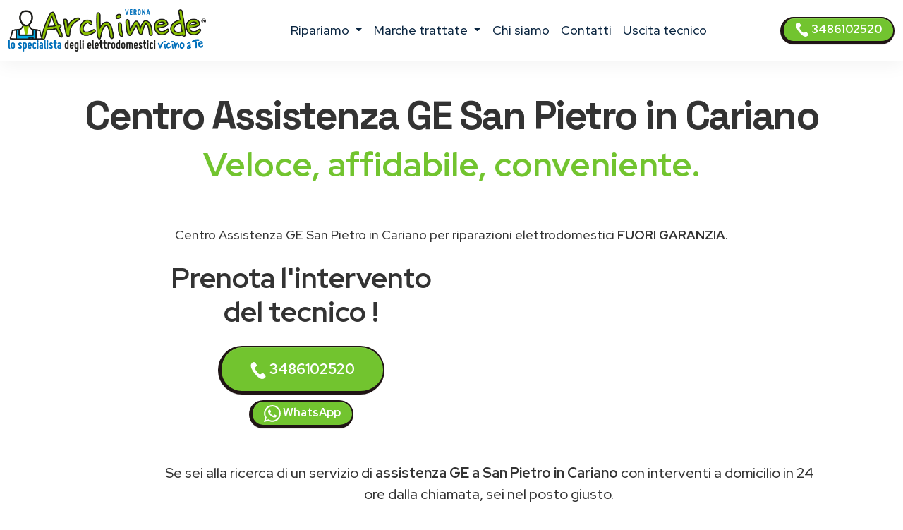

--- FILE ---
content_type: text/html
request_url: https://www.centro-assistenza-verona.it/assistenza/ge/san-pietro-in-cariano
body_size: 16034
content:
<!DOCTYPE html>
<html lang="it" prefix="og: http://ogp.me/ns#">


<head>
    <meta charset="UTF-8">
<meta http-equiv="X-UA-Compatible" content="IE=edge">
<meta name="viewport" content="width=device-width, initial-scale=1">
<meta name="robots" content="index,follow" />
<link rel="shortcut icon" href="/027/images/logo.png" type="image/x-icon">


<title>Centro Assistenza GE San Pietro in Cariano | ARCHIMEDE</title>
<meta name="description" content="Centro Assistenza GE San Pietro in Cariano, riparazioni elettrodomestici fuori garanzia. Tecnici di zona vicino a te. Prenota l&#39;intervento!" />

<link href="/t02/scss/custom-2.css" rel="stylesheet">

<link rel="preconnect" href="https://fonts.googleapis.com">
<link rel="preconnect" href="https://fonts.gstatic.com" crossorigin>
<link href="https://fonts.googleapis.com/css2?family=Outfit:wght@300;400;500;600&display=swap" rel="stylesheet">
<link href="https://fonts.googleapis.com/css2?family=Red+Hat+Display:ital,wght@0,300..900;1,300..900&display=swap" rel="stylesheet">
<link href="https://fonts.googleapis.com/css2?family=Red+Hat+Display:ital,wght@0,300..900;1,300..900&family=Space+Grotesk:wght@300..700&display=swap" rel="stylesheet">


<link rel="canonical" href="https://www.centro-assistenza-verona.it/assistenza/ge/san-pietro-in-cariano" />



<meta property="og:locale" content="it_IT" />
<meta property="og:type" content="article" />
<meta property="og:site_name" content="Centro Assistenza Verona" />
<meta property="og:title" content="GE Centro Assistenza elettrodomestici San Pietro in Cariano" />
<meta property="og:description" content="Centro assistenza  GE a San Pietro in Cariano - Riparazione elettrodomestici GE a domicilio a San Pietro in Cariano." />
<meta property="og:url" content="https://www.centro-assistenza-verona.it/assistenza/ge/san-pietro-in-cariano" />
<meta property="og:image" content="https://d2m83w3dcp3nwa.cloudfront.net/003/assets/images/og-1200x627.jpg"/>





    

<script type="application/ld+json">
    {
        "@context": "http://schema.org",
        "@type": "Service",
        "name": "",
        "serviceType": "Centro Assistenza elettrodomestici",
        "additionalType": "https://www.centro-assistenza-verona.it/",
        "image": "https://www.centro-assistenza-verona.it/027/images/logo.svg",
        "mainEntityOfPage": "https://www.centro-assistenza-verona.it/",
        "url": "https://www.centro-assistenza-verona.it/"
    }
</script>

<script type="application/ld+json">
{
"@context":"https://schema.org",
"@type":"ProfessionalService",
"name": "",
"image":{"@type":"ImageObject",
"url":"https://www.centro-assistenza-verona.it/027/images/archimede-verona.svg"},
"telephone":"+393486102520",
"url":"https://www.centro-assistenza-verona.it",
"address":{
"@type":
"PostalAddress",
"streetAddress":"",
"addressLocality":"Verona",
"postalCode":"37100",
"addressRegion":"",
"addressCountry": "IT"},
"priceRange": "Chiedi un preventivo",
"openingHoursSpecification":
[
{
"@type":"OpeningHoursSpecification",
"dayOfWeek":["Monday","Tuesday","Wednesday","Thursday","Friday"],
"opens":"08:30","closes":"19:30"},
{
"@type":"OpeningHoursSpecification",
"dayOfWeek":["Saturday"],
"opens":"08:30","closes":"13:00"}
],
"ContactPoint":
{
"@type":"ContactPoint",
"contactType":"customer support",
"telephone":"+393486102520",
"url":"https://www.centro-assistenza-verona.it/contatti",
"email":"info@centro-assistenza-verona.it",
"availableLanguage": ""
}
}
</script>

<script type="application/ld+json">
{
  "@context": "https://schema.org",
  "@type": "Organization",
  "url": "https://www.centro-assistenza-verona.it",
  "logo": "https://www.centro-assistenza-verona.it/027/images/archimede-verona.svg",
  "contactPoint": [{
    "@type": "ContactPoint",
    "telephone":"+393486102520",
    "contactType": "customer service"
  }],
"address": {
"@type": "PostalAddress",
"addressCountry": "IT",
"addressLocality":"Verona",
"addressRegion":"",
"postalCode":"37100",
"streetAddress": ""
}
}
}
</script>

<script type="application/ld+json">
    {
        "@context": "http://schema.org",
        "@type": "LocalBusiness",
        "image": "https://www.centro-assistenza-verona.it/027/images/logo.svg",
        "priceRange": "Chiedi un preventivo",
        "Telephone": "+393486102520",
        "name": "",
        "logo": "https://www.centro-assistenza-verona.it/027/images/logo.svg",
        "description": "undefined. Contattaci, un tecnico di zona interverrà entro 24/48 ore dalla prenotazione dell&#39;intervento.",
        "openingHours": "Sunday-Friday 08:30-19:30",
        "geo": {
            "@type": "GeoCoordinates",
            "latitude": "",
            "longitude": ""
        },
        "url": "https://www.centro-assistenza-verona.it/",
        "contactPoint": {
            "@type": "ContactPoint",
            "telephone": "+393486102520",
            "contactType": "technical support",
            "email": "info@centro-assistenza-verona.it",
            "contactOption": "TollFree",
            "areaServed": [
                "IT"
            ],
            "availableLanguage": ""
        },
        "address": {
            "@type": "PostalAddress",
            "addressCountry": "IT",
            "addressLocality": "Verona",
            "addressRegion": "",
            "postalCode": "37100",
            "streetAddress": ""
        }}</script>




<script id="GFarm_Dropdown" type="text/javascript" src="/js/classes/GFarm_Dropdown.class.min.js"></script>
<script id="GFarm_MenuMobile" type="text/javascript" src="/js/classes/GFarm_MenuMobile.class.min.js"></script>
    <!-- Custom styles for this template -->
    
    <script type="application/ld+json">
        {"@context":"http://schema.org","@type":"BreadcrumbList","itemListElement":[{"@type":"ListItem","position":1,"item":{"@id":"https://www.centro-assistenza-verona.it","name":"Centro Assistenza"}},{"@type":"ListItem","position":2,"item":{"@id":"https://www.centro-assistenza-verona.it/assistenza/san-pietro-in-cariano","name":"San Pietro in Cariano"}},{"@type":"ListItem","position":3,"item":{"name":"GE"}}]}
      </script>

</head>
<body>
<!-- views/partials/header.ejs -->

    <!-- Google Tag Manager (noscript) -->
<noscript><iframe src="https://www.googletagmanager.com/ns.html?id=GTM-WBGK4HZ"
                  height="0" width="0" style="display:none;visibility:hidden"></iframe></noscript>
<!-- End Google Tag Manager (noscript) -->
    <!-- Global Site Tag (gtag.js) - Google Analytics -->
<script async src="https://www.googletagmanager.com/gtag/js?id=G-XS9HSLHHJM"></script>
<script>
    window.dataLayer = window.dataLayer || [];
    function gtag(){dataLayer.push(arguments);}
    gtag('js', new Date());

    gtag('config', 'G-XS9HSLHHJM');
</script>


<nav class="navbar navbar-expand-xl navbar-light fixed-top border-bottom pb-2">
    <div class="container-fluid">
        <a class="navbar-brand" href="/">
            
            
            <img width="280" height="60"
                    src="/027/images/archimede-300.webp"
                 srcset="/027/images/archimede-300.webp?small 560w, /027/images/archimede-300.webp?large 600w"
                 sizes="(max-width: 600px) 250px, 300px"
                 alt="Centro Assistenza Verona"
                 title="Centro Assistenza elettrodomestici Centro Assistenza Verona"
            >
        </a>
        <button class="navbar-toggler" type="button" data-toggle="collapse" data-target="#navbarSupportedContent" aria-controls="navbarSupportedContent" aria-expanded="false" aria-label="Toggle navigation">
            <span class="navbar-toggler-icon"></span>
        </button>

        <div class="collapse navbar-collapse" id="navbarSupportedContent" >
            <ul class="navbar-nav me-auto mx-auto">

                <li class="nav-item dropdown">
                    <a class="nav-link dropdown-toggle" href="#" id="navbarDropdown" role="button" data-toggle="dropdown" aria-haspopup="true" aria-expanded="false">
                        ripariamo
                    </a>
                    <div class="dropdown-menu" aria-labelledby="navbarDropdown">

                        
                        
                            <a class=" dropdown-item text-capitalize py-2 my-0" href="/assistenza/asciugabiancheria/verona">Riparazione <strong class="text-uppercase">asciugabiancheria</strong></a>
                        
                        
                        
                        
                        
                            <a class=" dropdown-item text-capitalize py-2 my-0" href="/assistenza/condizionatori/verona">Riparazione <strong class="text-uppercase">condizionatori</strong></a>
                        
                        
                        
                            <a class=" dropdown-item text-capitalize py-2 my-0" href="/assistenza/congelatore/verona">Riparazione <strong class="text-uppercase">congelatori</strong></a>
                        
                        
                        
                            <a class=" dropdown-item text-capitalize py-2 my-0" href="/assistenza/forni/verona">Riparazione <strong class="text-uppercase">forni</strong></a>
                        
                        
                        
                        
                        
                            <a class=" dropdown-item text-capitalize py-2 my-0" href="/assistenza/frigoriferi/verona">Riparazione <strong class="text-uppercase">frigoriferi</strong></a>
                        
                        
                        
                        
                        
                            <a class=" dropdown-item text-capitalize py-2 my-0" href="/assistenza/lavasciuga/verona">Riparazione <strong class="text-uppercase">lavasciuga</strong></a>
                        
                        
                        
                            <a class=" dropdown-item text-capitalize py-2 my-0" href="/assistenza/lavastoviglie/verona">Riparazione <strong class="text-uppercase">lavastoviglie</strong></a>
                        
                        
                        
                            <a class=" dropdown-item text-capitalize py-2 my-0" href="/assistenza/lavatrice/verona">Riparazione <strong class="text-uppercase">lavatrici</strong></a>
                        
                        
                        
                            <a class=" dropdown-item text-capitalize py-2 my-0" href="/assistenza/piani-cottura/verona">Riparazione <strong class="text-uppercase">piani cottura</strong></a>
                        
                        

                        

                    </div>
                </li>

                <li class="nav-item dropdown">
                    <a class="nav-link dropdown-toggle" href="#" id="navbarDropdown2" role="button" data-toggle="dropdown" aria-haspopup="true" aria-expanded="false">
                        marche trattate
                    </a>
                    <div class="dropdown-menu" aria-labelledby="navbarDropdown2">
                        
                            
                            <a class=" dropdown-item text-capitalize py-2 my-0" href="/assistenza/aeg/verona">Centro Assistenza <strong class="text-uppercase">Aeg</strong></a>
                        
                            
                            <a class=" dropdown-item text-capitalize py-2 my-0" href="/assistenza/amana/verona">Centro Assistenza <strong class="text-uppercase">Amana</strong></a>
                        
                            
                            <a class=" dropdown-item text-capitalize py-2 my-0" href="/assistenza/ariston/verona">Centro Assistenza <strong class="text-uppercase">Ariston</strong></a>
                        
                            
                            <a class=" dropdown-item text-capitalize py-2 my-0" href="/assistenza/bauknecht/verona">Centro Assistenza <strong class="text-uppercase">Bauknecht</strong></a>
                        
                            
                            <a class=" dropdown-item text-capitalize py-2 my-0" href="/assistenza/bompani/verona">Centro Assistenza <strong class="text-uppercase">Bompani</strong></a>
                        
                            
                            <a class=" dropdown-item text-capitalize py-2 my-0" href="/assistenza/bosch/verona">Centro Assistenza <strong class="text-uppercase">Bosch</strong></a>
                        
                            
                            <a class=" dropdown-item text-capitalize py-2 my-0" href="/assistenza/candy/verona">Centro Assistenza <strong class="text-uppercase">Candy</strong></a>
                        
                            
                            <a class=" dropdown-item text-capitalize py-2 my-0" href="/assistenza/castor/verona">Centro Assistenza <strong class="text-uppercase">Castor</strong></a>
                        
                            
                            <a class=" dropdown-item text-capitalize py-2 my-0" href="/assistenza/daikin/verona">Centro Assistenza <strong class="text-uppercase">Daikin</strong></a>
                        
                            
                            <a class=" dropdown-item text-capitalize py-2 my-0" href="/assistenza/electrolux/verona">Centro Assistenza <strong class="text-uppercase">Electrolux</strong></a>
                        
                            
                            <a class=" dropdown-item text-capitalize py-2 my-0" href="/assistenza/franke/verona">Centro Assistenza <strong class="text-uppercase">Franke</strong></a>
                        
                            
                            <a class=" dropdown-item text-capitalize py-2 my-0" href="/assistenza/gaggenau/verona">Centro Assistenza <strong class="text-uppercase">Gaggenau</strong></a>
                        
                            
                            <a class=" dropdown-item text-capitalize py-2 my-0" href="/assistenza/general-electric/verona">Centro Assistenza <strong class="text-uppercase">General Electric</strong></a>
                        
                            
                            <a class=" dropdown-item text-capitalize py-2 my-0" href="/assistenza/ge/verona">Centro Assistenza <strong class="text-uppercase">GE</strong></a>
                        
                            
                            <a class=" dropdown-item text-capitalize py-2 my-0" href="/assistenza/haier/verona">Centro Assistenza <strong class="text-uppercase">Haier</strong></a>
                        
                            
                            <a class=" dropdown-item text-capitalize py-2 my-0" href="/assistenza/hoover/verona">Centro Assistenza <strong class="text-uppercase">Hoover</strong></a>
                        
                            
                            <a class=" dropdown-item text-capitalize py-2 my-0" href="/assistenza/hotpoint/verona">Centro Assistenza <strong class="text-uppercase">Hotpoint</strong></a>
                        
                            
                            <a class=" dropdown-item text-capitalize py-2 my-0" href="/assistenza/hotpoint-ariston/verona">Centro Assistenza <strong class="text-uppercase">Hotpoint Ariston</strong></a>
                        
                            
                            <a class=" dropdown-item text-capitalize py-2 my-0" href="/assistenza/ignis/verona">Centro Assistenza <strong class="text-uppercase">Ignis</strong></a>
                        
                            
                            <a class=" dropdown-item text-capitalize py-2 my-0" href="/assistenza/ikea/verona">Centro Assistenza <strong class="text-uppercase">Ikea</strong></a>
                        
                            
                            <a class=" dropdown-item text-capitalize py-2 my-0" href="/assistenza/indesit/verona">Centro Assistenza <strong class="text-uppercase">Indesit</strong></a>
                        
                            
                            <a class=" dropdown-item text-capitalize py-2 my-0" href="/assistenza/lg/verona">Centro Assistenza <strong class="text-uppercase">Lg</strong></a>
                        
                            
                            <a class=" dropdown-item text-capitalize py-2 my-0" href="/assistenza/liebherr/verona">Centro Assistenza <strong class="text-uppercase">Liebherr</strong></a>
                        
                            
                            <a class=" dropdown-item text-capitalize py-2 my-0" href="/assistenza/miele/verona">Centro Assistenza <strong class="text-uppercase">Miele</strong></a>
                        
                            
                            <a class=" dropdown-item text-capitalize py-2 my-0" href="/assistenza/mitsubishi/verona">Centro Assistenza <strong class="text-uppercase">Mitsubishi</strong></a>
                        
                            
                            <a class=" dropdown-item text-capitalize py-2 my-0" href="/assistenza/neff/verona">Centro Assistenza <strong class="text-uppercase">Neff</strong></a>
                        
                            
                            <a class=" dropdown-item text-capitalize py-2 my-0" href="/assistenza/ocean/verona">Centro Assistenza <strong class="text-uppercase">Ocean</strong></a>
                        
                            
                            <a class=" dropdown-item text-capitalize py-2 my-0" href="/assistenza/panasonic/verona">Centro Assistenza <strong class="text-uppercase">Panasonic</strong></a>
                        
                            
                            <a class=" dropdown-item text-capitalize py-2 my-0" href="/assistenza/philco/verona">Centro Assistenza <strong class="text-uppercase">Philco</strong></a>
                        
                            
                            <a class=" dropdown-item text-capitalize py-2 my-0" href="/assistenza/rex/verona">Centro Assistenza <strong class="text-uppercase">Rex</strong></a>
                        
                            
                            <a class=" dropdown-item text-capitalize py-2 my-0" href="/assistenza/rex-aeg/verona">Centro Assistenza <strong class="text-uppercase">Rex Aeg</strong></a>
                        
                            
                            <a class=" dropdown-item text-capitalize py-2 my-0" href="/assistenza/samsung/verona">Centro Assistenza <strong class="text-uppercase">Samsung</strong></a>
                        
                            
                            <a class=" dropdown-item text-capitalize py-2 my-0" href="/assistenza/sangiorgio/verona">Centro Assistenza <strong class="text-uppercase">Sangiorgio</strong></a>
                        
                            
                            <a class=" dropdown-item text-capitalize py-2 my-0" href="/assistenza/scholtes/verona">Centro Assistenza <strong class="text-uppercase">Scholtes</strong></a>
                        
                            
                            <a class=" dropdown-item text-capitalize py-2 my-0" href="/assistenza/siemens/verona">Centro Assistenza <strong class="text-uppercase">Siemens</strong></a>
                        
                            
                            <a class=" dropdown-item text-capitalize py-2 my-0" href="/assistenza/smeg/verona">Centro Assistenza <strong class="text-uppercase">Smeg</strong></a>
                        
                            
                            <a class=" dropdown-item text-capitalize py-2 my-0" href="/assistenza/whirlpool/verona">Centro Assistenza <strong class="text-uppercase">Whirlpool</strong></a>
                        
                            
                            <a class=" dropdown-item text-capitalize py-2 my-0" href="/assistenza/zanussi/verona">Centro Assistenza <strong class="text-uppercase">Zanussi</strong></a>
                        
                            
                            <a class=" dropdown-item text-capitalize py-2 my-0" href="/assistenza/zerowatt/verona">Centro Assistenza <strong class="text-uppercase">Zerowatt</strong></a>
                        
                            
                            <a class=" dropdown-item text-capitalize py-2 my-0" href="/assistenza/zoppas/verona">Centro Assistenza <strong class="text-uppercase">Zoppas</strong></a>
                        
                    </div>
                </li>
                
                <li class="nav-item">
                    <a class="nav-link" href="/chi-siamo">chi siamo</a>
                </li>
                <li class="nav-item">
                    <a class="nav-link" href="/contatti">contatti</a>
                </li>
                <li class="nav-item">
                    <a class="nav-link link" href="/costo-uscita-tecnico">uscita tecnico</a>
                </li>
                
                

            </ul>
            <form class="form-inline my-2 my-lg-0">
                <a class="btn btn-success  btn-sm my-2 my-sm-0 d-none d-lg-inline-block" href="tel:3486102520"><img src="/images/icons/colors/bianco/chiama-ora.svg" width="20" height="20" alt="Prenota l&#39;intervento">&nbsp3486102520</a>
            </form>
        </div>
    </div>
</nav>

<div class="arch-nav-bar-spacer"></div>
<div class="fixed-bottom d-lg-none text-center p-0 m-0 call-us-fixed" style="background-color: white;">
    <a rel="nofollow" class="btn btn-lg btn-success  text-uppercase" href="tel:3486102520">
        <img src="/images/icons/colors/bianco/chiama-ora.svg" width="24" height="24" alt="Prenota l&#39;intervento">&nbsp;Prenota l&#39;intervento</a>
</div>

<!-- TESTATA -->
<div class="container-fluid background-image-1 mb-5">
    <div class="row">

        <div class="col-12 text-center">
            <h1 class="fw-bold display-4">Centro Assistenza <span class='text-color-warning'>GE</span> San Pietro in Cariano</h1>
            <p class="fw-bold display-5 text-warning">Veloce, affidabile, conveniente.</p>
            <p><br>
                </p>
            <p>Centro Assistenza GE San Pietro in Cariano per riparazioni elettrodomestici <strong class='text-uppercase text-color-warning'>fuori garanzia</strong>.
                </p>

        </div>
    </div>

    <div class="row">
        <div class="col-12 col-md-6 offset-md-1 col-xl-4 offset-xl-2  pt-2 text-center ">
            <p class="fw-bold display-6">
                Prenota l'intervento del tecnico !
            </p>
            <div class="row">
    <div class="col-12 mt-2">
<a class="btn btn-block btn-success" href="tel:3486102520">
    <img src="/images/icons/colors/bianco/chiama-ora.svg" width="24" height="24" alt="Prenota l&#39;intervento">&nbsp;3486102520</a>
    </div>
    <div class="col-12 mt-2">
<a class="btn btn-block btn-sm btn-success" href="https://api.whatsapp.com/send?phone=393486102520" target="_blank">
    <img src="/images/icons/colors/bianco/whatsapp.svg" width="24" height="24" alt="Prenota l&#39;intervento">&nbsp;WhatsApp</a>
    </div>

    

</div>
        </div>

        <div class="col-12 col-md-3 pt-5">
            
            <!-- image -->
            
        </div>
    </div>

    <div class="row mt-4">
        <div class="col-md-9 offset-md-2 text-center">
            <p class="pt-4 lead">Se sei alla ricerca di un servizio di <strong>assistenza GE a San Pietro in Cariano</strong> con interventi a domicilio in 24 ore dalla chiamata, sei nel posto giusto.</p>
        </div>
    </div>

</div>

<!--  BREADCRUMB -->

        <div class="container">
            
            <nav aria-label="breadcrumb">
                <ol class="breadcrumb background-color-gray border-bottom-1-light-gray">

                    

                        
                            <li class="breadcrumb-item"><a href="https://www.centro-assistenza-verona.it">Centro Assistenza</a></li>
                        

                        
                            <li class="breadcrumb-item"><a href="https://www.centro-assistenza-verona.it/assistenza/san-pietro-in-cariano">San Pietro in Cariano</a></li>
                        

                        
                            <li class="breadcrumb-item">GE</li>
                    

                </ol>
            </nav>






        </div>







<!--  HEADER H2 -->
<section>
    <div class="container py-5">
        <div class="row">
            <div class="col-12 px-4 text-center">
                <h2 class="">Tecnici GE a San Pietro in Cariano vicino a te</h2>
                <p class="">La nostra azienda è in grado di fornire le soluzioni migliori per il servizio di <strong>assistenza elettrodomestici GE a San Pietro in Cariano</strong>.
<!--<a href="/costo-uscita-tecnico">Tecnici di zona a San Pietro in Cariano, vicino a te</a>.--></p>
                <p class="">Le operazioni di riparazione avvengono con uno <strong>staff tecnico altamente qualificato e affidabile</strong>, in grado di eseguire rapidamente i lavori e che utilizza solo <strong>materiali originali 100%</strong>.</p>
                <p class=""></p>


            </div>
        </div>
    </div>
</section>


<!-- CONTENT FOR URL BOX 1 -->

<section>
    
</section>



<!--% include partials/pageBodyContentMixer %-->

<!-- COME FUNZIONA -->

<div class="container-fluid background-image-1">
    <div class="row">
        <div class="col-12 text-center px-4">
            <h3>Come richiedere un intervento di <strong>riparazione GE</strong> a domicilio</h3>
        </div>
    </div>
    <div class="row">
        <div class="col-12 col-md-8 offset-md-2 col-lg-4 offset-lg-0 text-center py-4" >
            <div class="box-border py-3" >
                <img class="pb-2" width="90" height="90" src="/t02/icons/archimede-1.webp" alt="Tecnico elettrodomestico GE San Pietro in Cariano" title="Tecnico elettrodomestico GE San Pietro in Cariano" media-simple="true">
                <p class="display-6 pt-3">Chiama subito</p>
                <p>Rispondiamo dal lunedì al venerdì<br>dalle 8:30 alle 19:30
<br>il sabato<br>dalle 8:30 alle 13:00</p>
                <p>
                    <div class="row">
    <div class="col-12 mt-2">
<a class="btn btn-block btn-success" href="tel:3486102520">
    <img src="/images/icons/colors/bianco/chiama-ora.svg" width="24" height="24" alt="Prenota l&#39;intervento">&nbsp;3486102520</a>
    </div>
    <div class="col-12 mt-2">
<a class="btn btn-block btn-sm btn-success" href="https://api.whatsapp.com/send?phone=393486102520" target="_blank">
    <img src="/images/icons/colors/bianco/whatsapp.svg" width="24" height="24" alt="Prenota l&#39;intervento">&nbsp;WhatsApp</a>
    </div>

    

</div>
                </p>
            </div>
        </div>

        <div class="col-12 col-md-8 offset-md-2 col-lg-4 offset-lg-0 text-center py-4">
            <div class="box-border py-3 px-3 px-md-5" >
                <img class="pb-2" width="90" height="90" src="/t02//icons/archimede-2.webp" alt="Tecnico elettrodomestico GE San Pietro in Cariano" title="Tecnico elettrodomestico GE San Pietro in Cariano" media-simple="true">
                <p class="display-6 pt-3">Prenota l'intervento</p>
                <p>Descrivi il problema del tuo elettrodomestico <strong>GE</strong>.<br>
Il nostro personale concorderà con voi un appuntamento con il <strong>tecnico GE della vostra zona</strong>
per la riparazione dell'elettrodomestico <em>fuori garanzia</em> nel <strong>più breve tempo possibile</strong>.</p>
            </div>
        </div>

        <div class="col-12 col-md-8 offset-md-2 col-lg-4 offset-lg-0 text-center py-4">
            <div class="box-border py-3 px-3 px-md-5" >
                <img class="pb-2" width="90" height="90" src="/t02//icons/archimede-3.webp" alt="Tecnico elettrodomestico GE San Pietro in Cariano" title="Tecnico elettrodomestico GE San Pietro in Cariano" media-simple="true">
                <p class="display-6 pt-3">Uscita del tecnico entro 24/48h</p>
                <p>Il tecnico di zona interverrà direttamente a domicilio a San Pietro in Cariano
ripristinando il funzionamento del tuo elettrodomestico GE utilizzando esclusivamente ricambi originali.</p>
            </div>
        </div>
    </div>
</div>




<!-- PERCHE' NOI -->

<div class="container">
    <div class="row">
        <div class="col-12 pt-4 px-4 text-center">
            <h3 class="display-6">Perché scegliere <em>Centro Assistenza Verona</em> per la riparazione dei tuoi elettrodomestici GE?</h3>
        </div>
    </div>
    <div class="row">
        <div class="col-12 col-lg-6  px-4 ">
            <p class="lead pt-lg-5">
            <ul class="lead" >
                <li><strong>Interventi in rapidi</strong> a San Pietro in Cariano in 24/48 ore</li>
<li><strong>Tecnici specializzati</strong> GE, <strong>nella tua zona</strong> a San Pietro in Cariano</li>
<li><strong>Prezzi molto competitivi</strong> con un ottimo rapporto qualità-prezzo</li>
<li><strong>Tecnici qualificati</strong> con esperienza pluriennale nel settore</li>
            </ul>
            </p>

        </div>
        <div class="col-12 col-lg-6 px-4">
            <p class="lead pt-lg-5">
            <ul class="lead" >
                <li>Assistenza Tecnica & Manutenzione di oltre 35 Marche</li>
<li>Riparazioni con <strong>ricambi originali GE</strong></li>
<li>Servizio tecnico assistenza GE <strong>a domicilio a San Pietro in Cariano</strong></li>
<li><strong>Garanzia</strong> sui pezzi di ricambio e sulla riparazione</li>
            </ul>
            </p>
        </div>
    </div>
</div>

<!-- ORARI APERTURA CHIAMA SUBITO -->

<div class="container pt-5 pb-lg-5">
    <div class="row">

        <!-- ORARI APERTURA -->

        <div class="col-12 col-md-6 py-1 px-1  text-center">
            <div class="box-border mx-1 py-3 px-3 h-100">
                <img class="pb-2" width="90" height="90" src="/t02//icons/archimede-orologio.webp" alt="Centro Assistenza Verona" title="Prenota l&#39;intervento Verona" media-simple="true">
                <h3 class="card-title text-center">
                    Assistenza <strong>GE</strong> San Pietro in Cariano
                </h3>

                <p class="card-text display-5 text-center">
                    Orari d'apertura
                </p>

                <ul class="list-group list-group-flush text-left display-7">
                    <li class="list-group-item d-flex justify-content-between align-items-center">
                        Lunedì - venerdì
<span class="">8.30-19.30</span>
                    </li>

                    <li class="list-group-item d-flex justify-content-between align-items-center">
                        Sabato
<span class="">8.30-13.00</span>
                    </li>

                    <li class="list-group-item d-flex justify-content-between align-items-center">
                        Domenica
<span class="">Chiuso</span>
                    </li>

                    <!--<li class="list-group-item d-flex justify-content-between align-items-center"></li>-->
                </ul>
            </div>
        </div>

        <div class="col-12 col-md-6 py-1 px-1  text-center">

            <!-- CHIAMA SUBITO -->
            <div class="box-border mx-1 py-3 px-3 h-100">
                <img class="pb-2" width="90" height="90" src="/t02//icons/archimede-telefono.webp" alt="Centro Assistenza Verona" title="Centro Assistenza Verona" media-simple="true">
                <h3 class="">Prenota l'assistenza a San Pietro in Cariano</h3>
                <p class="lead">Contattaci, descrivi il problema del tuo elettrodomestico e prendi un appuntamento per <strong>l'assistenza GE a San Pietro in Cariano</strong>.</p>
                <a class="btn btn-success" href="tel:3486102520">
                    <img src="/images/icons/colors/bianco/chiama-ora.svg" width="24" height="24" alt="Prenota l&#39;intervento">&nbsp;3486102520</a>

            </div>
        </div>
    </div>
</div>


<!-- BOX PROFESSIONALITÀ E COMPETENZA; RICAMBI ORIGINALI; SERVIZIO RAPIDO  -->

<section class="pt-5 pb-1">
    <div class="container">

        <div class="row mb-4 text-center text-lg-left">
            <div class="col-4 offset-4 offset-lg-1 col-lg-2 p-2 pt-lg-3 pr-lg-5 ">
                <img class="pb-2" width="130" height="130" src="/t02//icons/archimede-scudo.webp" alt="Tecnico elettrodomestico GE San Pietro in Cariano" title="Tecnico elettrodomestico GE San Pietro in Cariano" media-simple="true">
            </div>
            <div class="col-12 col-lg-8 p-2">
                <div class="display-6">Professionalità e competenza</div>
                <h3 class="">Tecnico elettrodomestico GE San Pietro in Cariano qualificato</h3>

                <p class="">
                    Un <strong>tecnico GE</strong> specializzato direttamente a casa tua <strong>a San Pietro in Cariano</strong> per riparare <strong>il tuo elettrodomestico</strong>.
<br>Tutte le nostre riparazioni sono effettuate da tecnici altamente specializzati che vantano un’esperienza pluriennale nell'<strong>assistenza GE San Pietro in Cariano</strong>.
                </p>

            </div><!-- /.col -->

        </div><!-- /.row -->

        <div class="row mb-4 text-center text-lg-left">
            <div class="col-4 offset-4 offset-lg-1 col-lg-2 p-2 pt-lg-3 pr-lg-5 ">
                <img class="pb-2" width="130" height="130" src="/t02//icons/archimede-professionalita.webp" alt="Ricambi originali GE" title="Ricambi originali GE" media-simple="true">
            </div>
            <div class="col-12 col-lg-8 p-2">
                <div class="display-6">Ricambi originali GE</div>
                <h3 class="">Assistenza tecnica GE San Pietro in Cariano con ricambi originali</h3>
                <p class="">Controllo qualità su ogni intervento <strong>dell'elettrodomestico GE</strong> utilizzando solo ricambi originali.</p>
            </div><!-- /.col -->

        </div><!-- /.row -->

        <div class="row mb-4 text-center text-lg-left">
            <div class="col-4 offset-4 offset-lg-1 col-lg-2 p-2 pt-lg-3 pr-lg-5 ">
                <img class="pb-2" width="130" height="130" src="/t02//icons/archimede-tempo.webp" alt="Assistenza GE elettrodomestici a San Pietro in Cariano a domicilio" title="Assistenza GE elettrodomestici a San Pietro in Cariano a domicilio" media-simple="true">
            </div>

            <div class="col-12 col-lg-8 p-2">
                <div class="display-6">Servizio rapido</div>
                <h3>Centro Assistenza GE elettrodomestici San Pietro in Cariano a domicilio</h3>
                <p>Offriamo un servizio di <strong>riparazione elettrodomestici GE a San Pietro in Cariano</strong> di alta qualità, puntuale ed economico, grazie al nostro personale tecnico di provata esperienza.
<br>Centro Assistenza Verona garantisce interventi a San Pietro in Cariano entro 24/48 ore in caso di guasto a <strong>elettrodomestici GE</strong>: siamo in grado di far fronte a qualsiasi problematica, provvedendo alla sostituzione dei pezzi danneggiati con ricambi originali.</p>
            </div><!-- /.col -->

        </div><!-- /.row -->
    </div>
</section>




    <!-- TECNICI DI ZONA A ..., SEMPRE VICINO A TE.
            MAPPA COMUNE E ZONE -->

    <section class="bg-color-4 background-image-1">

        <div class="container py-4" >
            <div class="row mx-1" >

                <div class="col-12 pt-4 px-5 text-center box-border" >

                    <h3 class="display-h3 pb-3"><em>Tecnici di zona a San Pietro in Cariano</em>, sempre vicino a te.</h3>
                    <p>
                        Siamo presenti a San Pietro in Cariano e in tutta la provincia di Verona con un servizio capillare e sempre aggiornato.<br>
Dopo la tua chiamata, <strong><a href="/costo-uscita-tecnico">il tecnico più vicino a casa tua</a></strong> ti contatterà, per fissare un appuntamento e risolvere qualsiasi problema tu abbia con i tuoi elettrodomestici.
                    </p>

                    <!-- elenco child place -->
                    <p>
                        
                        <strong>San Pietro in Cariano</strong>
                        
                        - Roverè Veronese
                        
                    </p>

                    <p>
                        <hr>

                    
                    <!--<span class="d-inline-block my-1 mx-1"><a href="/assistenza/verona">Verona</a></span> <span class="d-inline-block my-1 mx-1"><a href="/assistenza/bardolino">Bardolino</a></span> <span class="d-inline-block my-1 mx-1"><a href="/assistenza/bussolengo">Bussolengo</a></span> <span class="d-inline-block my-1 mx-1"><a href="/assistenza/caprino-veronese">Caprino Veronese</a></span> <span class="d-inline-block my-1 mx-1"><a href="/assistenza/castelnuovo-del-garda">Castelnuovo del Garda</a></span> <span class="d-inline-block my-1 mx-1"><a href="/assistenza/santambrogio-di-valpolicella">Sant'Ambrogio di Valpolicella</a></span> <span class="d-inline-block my-1 mx-1"><a href="/assistenza/peschiera-del-garda">Peschiera del Garda</a></span> <span class="d-inline-block my-1 mx-1"><a href="/assistenza/grezzana">Grezzana</a></span> <span class="d-inline-block my-1 mx-1"><a href="/assistenza/negrar-di-valpolicella">Negrar di Valpolicella</a></span> <span class="d-inline-block my-1 mx-1"><a href="/assistenza/pescantina">Pescantina</a></span> <span class="d-inline-block my-1 mx-1"><a href="/assistenza/san-pietro-in-cariano">San Pietro in Cariano</a></span> <span class="d-inline-block my-1 mx-1"><a href="/assistenza/colognola-ai-colli">Colognola ai Colli</a></span> <span class="d-inline-block my-1 mx-1"><a href="/assistenza/lavagno">Lavagno</a></span> <span class="d-inline-block my-1 mx-1"><a href="/assistenza/monteforte-dalpone">Monteforte d'Alpone</a></span> <span class="d-inline-block my-1 mx-1"><a href="/assistenza/san-martino-buon-albergo">San Martino Buon Albergo</a></span> <span class="d-inline-block my-1 mx-1"><a href="/assistenza/caldiero">Caldiero</a></span> <span class="d-inline-block my-1 mx-1"><a href="/assistenza/cologna-veneta">Cologna Veneta</a></span> <span class="d-inline-block my-1 mx-1"><a href="/assistenza/legnago">Legnago</a></span> <span class="d-inline-block my-1 mx-1"><a href="/assistenza/san-bonifacio">San Bonifacio</a></span> <span class="d-inline-block my-1 mx-1"><a href="/assistenza/oppeano">Oppeano</a></span> <span class="d-inline-block my-1 mx-1"><a href="/assistenza/bovolone">Bovolone</a></span> <span class="d-inline-block my-1 mx-1"><a href="/assistenza/cerea">Cerea</a></span> <span class="d-inline-block my-1 mx-1"><a href="/assistenza/nogara">Nogara</a></span> <span class="d-inline-block my-1 mx-1"><a href="/assistenza/san-giovanni-lupatoto">San Giovanni Lupatoto</a></span> <span class="d-inline-block my-1 mx-1"><a href="/assistenza/zevio">Zevio</a></span> <span class="d-inline-block my-1 mx-1"><a href="/assistenza/sona">Sona</a></span> <span class="d-inline-block my-1 mx-1"><a href="/assistenza/castel-dazzano">Castel d'Azzano</a></span> <span class="d-inline-block my-1 mx-1"><a href="/assistenza/mozzecane">Mozzecane</a></span> <span class="d-inline-block my-1 mx-1"><a href="/assistenza/isola-della-scala">Isola della Scala</a></span> <span class="d-inline-block my-1 mx-1"><a href="/assistenza/povegliano-veronese">Povegliano Veronese</a></span> <span class="d-inline-block my-1 mx-1"><a href="/assistenza/sommacampagna">Sommacampagna</a></span> <span class="d-inline-block my-1 mx-1"><a href="/assistenza/valeggio-sul-mincio">Valeggio sul Mincio</a></span> <span class="d-inline-block my-1 mx-1"><a href="/assistenza/vigasio">Vigasio</a></span> <span class="d-inline-block my-1 mx-1"><a href="/assistenza/villafranca-di-verona">Villafranca di Verona</a></span><hr>-->

                        
                            <span class="d-inline-block my-1 mx-1"><a href="/assistenza/ge/verona">Verona</a></span>

                        
                            <span class="d-inline-block my-1 mx-1"><a href="/assistenza/ge/bardolino">Bardolino</a></span>

                        
                            <span class="d-inline-block my-1 mx-1"><a href="/assistenza/ge/bussolengo">Bussolengo</a></span>

                        
                            <span class="d-inline-block my-1 mx-1"><a href="/assistenza/ge/caprino-veronese">Caprino Veronese</a></span>

                        
                            <span class="d-inline-block my-1 mx-1"><a href="/assistenza/ge/castelnuovo-del-garda">Castelnuovo del Garda</a></span>

                        
                            <span class="d-inline-block my-1 mx-1"><a href="/assistenza/ge/santambrogio-di-valpolicella">Sant&#39;Ambrogio di Valpolicella</a></span>

                        
                            <span class="d-inline-block my-1 mx-1"><a href="/assistenza/ge/peschiera-del-garda">Peschiera del Garda</a></span>

                        
                            <span class="d-inline-block my-1 mx-1"><a href="/assistenza/ge/grezzana">Grezzana</a></span>

                        
                            <span class="d-inline-block my-1 mx-1"><a href="/assistenza/ge/negrar-di-valpolicella">Negrar di Valpolicella</a></span>

                        
                            <span class="d-inline-block my-1 mx-1"><a href="/assistenza/ge/pescantina">Pescantina</a></span>

                        
                            <span class="d-inline-block my-1 mx-1"><a href="/assistenza/ge/san-pietro-in-cariano">San Pietro in Cariano</a></span>

                        
                            <span class="d-inline-block my-1 mx-1"><a href="/assistenza/ge/colognola-ai-colli">Colognola ai Colli</a></span>

                        
                            <span class="d-inline-block my-1 mx-1"><a href="/assistenza/ge/lavagno">Lavagno</a></span>

                        
                            <span class="d-inline-block my-1 mx-1"><a href="/assistenza/ge/monteforte-dalpone">Monteforte d&#39;Alpone</a></span>

                        
                            <span class="d-inline-block my-1 mx-1"><a href="/assistenza/ge/san-martino-buon-albergo">San Martino Buon Albergo</a></span>

                        
                            <span class="d-inline-block my-1 mx-1"><a href="/assistenza/ge/caldiero">Caldiero</a></span>

                        
                            <span class="d-inline-block my-1 mx-1"><a href="/assistenza/ge/cologna-veneta">Cologna Veneta</a></span>

                        
                            <span class="d-inline-block my-1 mx-1"><a href="/assistenza/ge/legnago">Legnago</a></span>

                        
                            <span class="d-inline-block my-1 mx-1"><a href="/assistenza/ge/san-bonifacio">San Bonifacio</a></span>

                        
                            <span class="d-inline-block my-1 mx-1"><a href="/assistenza/ge/oppeano">Oppeano</a></span>

                        
                            <span class="d-inline-block my-1 mx-1"><a href="/assistenza/ge/bovolone">Bovolone</a></span>

                        
                            <span class="d-inline-block my-1 mx-1"><a href="/assistenza/ge/cerea">Cerea</a></span>

                        
                            <span class="d-inline-block my-1 mx-1"><a href="/assistenza/ge/nogara">Nogara</a></span>

                        
                            <span class="d-inline-block my-1 mx-1"><a href="/assistenza/ge/san-giovanni-lupatoto">San Giovanni Lupatoto</a></span>

                        
                            <span class="d-inline-block my-1 mx-1"><a href="/assistenza/ge/zevio">Zevio</a></span>

                        
                            <span class="d-inline-block my-1 mx-1"><a href="/assistenza/ge/sona">Sona</a></span>

                        
                            <span class="d-inline-block my-1 mx-1"><a href="/assistenza/ge/castel-dazzano">Castel d&#39;Azzano</a></span>

                        
                            <span class="d-inline-block my-1 mx-1"><a href="/assistenza/ge/mozzecane">Mozzecane</a></span>

                        
                            <span class="d-inline-block my-1 mx-1"><a href="/assistenza/ge/isola-della-scala">Isola della Scala</a></span>

                        
                            <span class="d-inline-block my-1 mx-1"><a href="/assistenza/ge/povegliano-veronese">Povegliano Veronese</a></span>

                        
                            <span class="d-inline-block my-1 mx-1"><a href="/assistenza/ge/sommacampagna">Sommacampagna</a></span>

                        
                            <span class="d-inline-block my-1 mx-1"><a href="/assistenza/ge/valeggio-sul-mincio">Valeggio sul Mincio</a></span>

                        
                            <span class="d-inline-block my-1 mx-1"><a href="/assistenza/ge/vigasio">Vigasio</a></span>

                        
                            <span class="d-inline-block my-1 mx-1"><a href="/assistenza/ge/villafranca-di-verona">Villafranca di Verona</a></span>

                        
                    </p>
                </div>

            </div>

        </div>
    </section>



<!-- CFU FAQ -->





<!-- ELENCO MARCHI E ELENCO ELETTRODOMESTICI -->

<section class="py-3 mt-3  background-image-1">
    <div class="container">
        <div class="row">
            <div class="col-12 text-center">
                <h3><strong>Centro Assistenza elettrodomestici GE</strong> fuori garanzia <strong>a San Pietro in Cariano</strong></h3>
            </div>
        </div>


        <!-- seoMap.category: ##<br>
           seoMap.brand: [object Object]##
            -->

        


        

            

            


            

                <div class="row justify-content-center mt-4">

                    
                        
                            <div class="col-12 col-md-6 col-xl-4 mb-4">
                                



<div class="card box-border h-100">
        <div class=" text-center py-4 px-2">
            <a href="/assistenza/congelatore/san-pietro-in-cariano"><img src="/images/icone-elettrodomestici/congelatore.svg" height="80" alt="Riparazione congelatore San Pietro in Cariano" title="Riparazione congelatore San Pietro in Cariano" class="card-img-top p-3"></a>
            <div class="card-body pt-3">
                <h3 class="card-title text-capitalize"><a href="/assistenza/congelatore/san-pietro-in-cariano">congelatori</a></h3>
                <p class="card-text">Riparazione congelatore San Pietro in Cariano</p>
            </div>
        </div>
</div>
                            </div>
                        
                    
                        
                            <div class="col-12 col-md-6 col-xl-4 mb-4">
                                



<div class="card box-border h-100">
        <div class=" text-center py-4 px-2">
            <a href="/assistenza/frigoriferi/san-pietro-in-cariano"><img src="/images/icone-elettrodomestici/frigoriferi.svg" height="80" alt="Riparazione frigorifero San Pietro in Cariano" title="Riparazione frigorifero San Pietro in Cariano" class="card-img-top p-3"></a>
            <div class="card-body pt-3">
                <h3 class="card-title text-capitalize"><a href="/assistenza/frigoriferi/san-pietro-in-cariano">frigoriferi</a></h3>
                <p class="card-text">Riparazione frigorifero San Pietro in Cariano</p>
            </div>
        </div>
</div>
                            </div>
                        
                    



                </div>

            

        
    </div>

    



    </div><!-- /.container  -->
</section>

<!-- FASCIA CHIAMA SUBITO -->

<section class="bg-archimede mb-5">
    <div class="container py-4">

        <div class="row text-center">
            <div class="col-12">
                <div class="my-2 p-3">
                    <div class="card-body">
                        <h3 class="card-title text-light">Hai bisogno di riparare <strong>il tuo elettrodomestico GE a San Pietro in Cariano</strong>?</h3>
                        <p class="card-text lead">
                            Telefona subito per richiedere assistenza.
                        </p>

                        <a rel="nofollow" class="btn btn-lg btn-primary mt-2" href="tel:3486102520">
    <img src="/t02//icons/phone-black-24px.svg" alt="Prenota l&#39;intervento">&nbsp;3486102520</a>
<a rel="nofollow" class="btn btn-lg btn-primary mt-2" href="https://api.whatsapp.com/send?phone=393486102520" target="_blank">
    <img src="/t02//icons/whatsapp-black.svg" alt="Prenota l&#39;intervento">&nbsp;WhatsApp</a>



                        <p class="card-text mt-4">
                            Interventi di riparazione elettrodomestici GE a San Pietro in Cariano entro 24/48 dalla chiamata.
                        </p>
                    </div>
                </div><!-- /.card -->
            </div>

        </div>

    </div>
</section>

<!-- BOX con icone 4, 5, 6 -->

<section class="py-2 mt-3">
    <div class="container">

        <div class="row mb-4 text-center text-md-left">

            <div class="col-12 col-md-10 p-2">
                <h3 class="display-h3">Riparazione garantita nel minor tempo possibile</h3>
                
                <p class="">
                    Tutte le riparazioni vengono eseguite esclusivamente con ricambi originali, fornendo una garanzia di 12 mesi sugli stessi.
Che si tratti di frigoriferi, forni o lavatrici, il nostro staff competente si occupa con minuzia di aggiustare le parti difettose
e di sostituire quelle danneggiate con <strong>ricambi originali GE</strong>.
                </p>

            </div><!-- /.col -->

            <div class="col-4 offset-4 offset-md-0 col-md-2 p-2 pt-md-3 pl-md-5 text-center">
                <img class="pb-2" width="130" height="130" src="/t02//icons/archimede-coccarda.webp" alt="Tecnico elettrodomestico GE a San Pietro in Cariano" title="Tecnico elettrodomestico GE a San Pietro in Cariano" media-simple="true">
                <!--<img class="img-fluid" src="/t02/images/icons/garanzia-riparazione.svg" alt="Tecnico elettrodomestico GE a San Pietro in Cariano">-->
            </div>

        </div><!-- /.row -->


        <div class="row mb-4 text-center text-md-left">

            <div class="col-12 col-md-10 p-2">
                <h3 class="display-h3">Riparazioni elettrodomestici GE a Prezzi Economici</h3>
                <p class="">
                    Se stai cercando un <strong>centro assistenza GE a San Pietro in Cariano</strong> esperto nella <em>riparazione di elettrodomestici</em>,
<strong>Centro Assistenza Verona</strong>, è la scelta migliore per te!
<br>Ripariamo e testiamo ogni apparecchio in modo veloce affidabile e accurato.
Centro Assistenza Verona rappresenta una vera e propria garanzia di qualità, affidabilità e convenienza nel
settore della riparazione e<strong> assistenza elettrodomestici GE a San Pietro in Cariano</strong>.
                </p>

            </div><!-- /.col -->

            <div class="col-4 offset-4 offset-md-0 col-md-2 p-2 pt-md-3 pl-md-5 text-center">
                <img class="pb-2" width="130" height="130" src="/t02//icons/archimede-risparmio.webp" alt="Tecnico economico elettrodomestico GE San Pietro in Cariano" title="Tecnico economico elettrodomestico GE San Pietro in Cariano" media-simple="true">
                <!--<img class="img-fluid" src="/t02/images/icons/tecnico-economico.svg" alt="Tecnico economico elettrodomestico GE San Pietro in Cariano">-->
            </div>

        </div><!-- /.row -->

        <div class="row mb-4 text-center text-md-left">

            <div class="col-12 col-md-10 p-2">
                <h3 class="display-h3">Servizio di pronto intervento a domicilio del cliente</h3>
                <p class="">
                    Lo staff di Centro Assistenza Verona effettua <strong>riparazioni e manutenzione a domicilio di elettrodomestici GE</strong> in tutto
il territorio di <strong>San Pietro in Cariano e provincia</strong>.
Attraverso il servizio di <em>assistenza per elettrodomestici a San Pietro in Cariano</em>, Centro Assistenza Verona è in grado
di riparare e intervenire su ogni tipologia di elettrodomestico GE sia di ultima generazione sia per tutte le apparecchiature più datate.
Grazie alla propria capacità nell’assistere il cliente, Centro Assistenza Verona fornisce un <strong>servizio di riparazione a
domicilio a San Pietro in Cariano tempestivo ed efficace</strong>.
                </p>

            </div><!-- /.col -->

            <div class="col-4 offset-4 offset-md-0 col-md-2 p-2 pt-md-3 pl-md-5 text-center">
                <img class="pb-2" width="130" height="130" src="/t02//icons/archimede-veloce.webp" alt="Riparazione a domicilio elettrodomestici GE a San Pietro in Cariano" title="Riparazione a domicilio elettrodomestici GE a San Pietro in Cariano" media-simple="true">
                <!--<img class="img-fluid" src="/t02/images/icons/riparazione-a-domicilio.svg" alt="Riparazione a domicilio elettrodomestici GE a San Pietro in Cariano">-->
            </div>

        </div><!-- /.row -->
    </div>
</section>

<!-- NO GARANZIA, RICORDATI CHE... -->

<section class="py-2 mt-5">
    <div class="container">

        <div class="row mx-1 mb-4 box-border">

            <div class="col-12 col-md-6 px-3 py-3">
                <h3 class="display-h3">Ripariamo solo elettrodomestici GE fuori garanzia</h3>
                <p class="">
                    Per gli elettrodomestici GE in garanzia potete rivolgervi alla casa produttrice contattando il numero di telefono
<em>dell’assistenza in garanzia GE</em> o il sito internet del <strong><a target="_blank" href="http://www.geappliances.it/ita/supporto/assistenza">servizio clienti GE</a></strong>
                    <br>I nostri servizi di assistenza elettrodomestici non hanno alcun legame con le case ufficiali.
                </p>

            </div><!-- /.col -->

            <div class="col-12 offset-0 offset-md-1 col-md-5 px-3 py-3">
                <div class="display-h3">Ricordati che:</div>
                <p>
                    <ul>
<li>Non vendiamo pezzi di ricambio</li>
<li>Non ripariamo elettrodomestici in garanzia</li>
<li>Non ripariamo piccoli elettrodomestici</li>
<li>Non ripariamo prodotti professionali</li>
</ul>
                </p>
            </div><!-- /.col -->

        </div><!-- /.row -->

    </div>
</section>

<!-- CONTENT FOR URL -->


<!-- no garanzie  -->

<section>
    <div class="container  mb-4">
        <div class="row mx-1 bg-archimede box-border">
            <div class="col-12 px-3 text-center  ">
                <p class="display-h3 text-light pt-3 px-2 ">
                    Interveniamo solo su <strong class="color-body">elettrodomestici GE </strong> fuori garanzia
                </p>
            </div>
        </div>
    </div>
</section>





<!-- views/partials/footer.ejs -->


<!-- NAV PLACES -->

    
    <div class="container">
        <div class="row">
            <div class="p-3 col-12 text-center">
                <h3 class="py-3">

                    
                        <!--locals.contentMap 12.0:-->Scopri i comuni serviti dal servizio di <strong>riparazione elettrodomestici GE</strong>
                    
                </h3>
            </div>
        </div>
        <div class="row text-md-center mb-4">

            
                    <div class="col-6 col-md-4"><div class="box-border my-2 py-2 is-link text-center">
                        
                        <a href="/assistenza/ge/verona" class="px-2 py-2 mt-2 d-inline fw-bold  ">Verona</a>
                        </div>
                    </div>
            
                    <div class="col-6 col-md-4"><div class="box-border my-2 py-2 is-link text-center">
                        
                        <a href="/assistenza/ge/bardolino" class="px-2 py-2 mt-2 d-inline fw-bold  ">Bardolino</a>
                        </div>
                    </div>
            
                    <div class="col-6 col-md-4"><div class="box-border my-2 py-2 is-link text-center">
                        
                        <a href="/assistenza/ge/bussolengo" class="px-2 py-2 mt-2 d-inline fw-bold  ">Bussolengo</a>
                        </div>
                    </div>
            
                    <div class="col-6 col-md-4"><div class="box-border my-2 py-2 is-link text-center">
                        
                        <a href="/assistenza/ge/caprino-veronese" class="px-2 py-2 mt-2 d-inline fw-bold  ">Caprino Veronese</a>
                        </div>
                    </div>
            
                    <div class="col-6 col-md-4"><div class="box-border my-2 py-2 is-link text-center">
                        
                        <a href="/assistenza/ge/castelnuovo-del-garda" class="px-2 py-2 mt-2 d-inline fw-bold  ">Castelnuovo del Garda</a>
                        </div>
                    </div>
            
                    <div class="col-6 col-md-4"><div class="box-border my-2 py-2 is-link text-center">
                        
                        <a href="/assistenza/ge/santambrogio-di-valpolicella" class="px-2 py-2 mt-2 d-inline fw-bold  ">Sant&#39;Ambrogio di Valpolicella</a>
                        </div>
                    </div>
            
                    <div class="col-6 col-md-4"><div class="box-border my-2 py-2 is-link text-center">
                        
                        <a href="/assistenza/ge/peschiera-del-garda" class="px-2 py-2 mt-2 d-inline fw-bold  ">Peschiera del Garda</a>
                        </div>
                    </div>
            
                    <div class="col-6 col-md-4"><div class="box-border my-2 py-2 is-link text-center">
                        
                        <a href="/assistenza/ge/grezzana" class="px-2 py-2 mt-2 d-inline fw-bold  ">Grezzana</a>
                        </div>
                    </div>
            
                    <div class="col-6 col-md-4"><div class="box-border my-2 py-2 is-link text-center">
                        
                        <a href="/assistenza/ge/negrar-di-valpolicella" class="px-2 py-2 mt-2 d-inline fw-bold  ">Negrar di Valpolicella</a>
                        </div>
                    </div>
            
                    <div class="col-6 col-md-4"><div class="box-border my-2 py-2 is-link text-center">
                        
                        <a href="/assistenza/ge/pescantina" class="px-2 py-2 mt-2 d-inline fw-bold  ">Pescantina</a>
                        </div>
                    </div>
            
                    <div class="col-6 col-md-4"><div class="box-border my-2 py-2 is-link text-center">
                        
                        <a href="/assistenza/ge/san-pietro-in-cariano" class="px-2 py-2 mt-2 d-inline fw-bold  ">San Pietro in Cariano</a>
                        </div>
                    </div>
            
                    <div class="col-6 col-md-4"><div class="box-border my-2 py-2 is-link text-center">
                        
                        <a href="/assistenza/ge/colognola-ai-colli" class="px-2 py-2 mt-2 d-inline fw-bold  ">Colognola ai Colli</a>
                        </div>
                    </div>
            
                    <div class="col-6 col-md-4"><div class="box-border my-2 py-2 is-link text-center">
                        
                        <a href="/assistenza/ge/lavagno" class="px-2 py-2 mt-2 d-inline fw-bold  ">Lavagno</a>
                        </div>
                    </div>
            
                    <div class="col-6 col-md-4"><div class="box-border my-2 py-2 is-link text-center">
                        
                        <a href="/assistenza/ge/monteforte-dalpone" class="px-2 py-2 mt-2 d-inline fw-bold  ">Monteforte d&#39;Alpone</a>
                        </div>
                    </div>
            
                    <div class="col-6 col-md-4"><div class="box-border my-2 py-2 is-link text-center">
                        
                        <a href="/assistenza/ge/san-martino-buon-albergo" class="px-2 py-2 mt-2 d-inline fw-bold  ">San Martino Buon Albergo</a>
                        </div>
                    </div>
            
                    <div class="col-6 col-md-4"><div class="box-border my-2 py-2 is-link text-center">
                        
                        <a href="/assistenza/ge/caldiero" class="px-2 py-2 mt-2 d-inline fw-bold  ">Caldiero</a>
                        </div>
                    </div>
            
                    <div class="col-6 col-md-4"><div class="box-border my-2 py-2 is-link text-center">
                        
                        <a href="/assistenza/ge/cologna-veneta" class="px-2 py-2 mt-2 d-inline fw-bold  ">Cologna Veneta</a>
                        </div>
                    </div>
            
                    <div class="col-6 col-md-4"><div class="box-border my-2 py-2 is-link text-center">
                        
                        <a href="/assistenza/ge/legnago" class="px-2 py-2 mt-2 d-inline fw-bold  ">Legnago</a>
                        </div>
                    </div>
            
                    <div class="col-6 col-md-4"><div class="box-border my-2 py-2 is-link text-center">
                        
                        <a href="/assistenza/ge/san-bonifacio" class="px-2 py-2 mt-2 d-inline fw-bold  ">San Bonifacio</a>
                        </div>
                    </div>
            
                    <div class="col-6 col-md-4"><div class="box-border my-2 py-2 is-link text-center">
                        
                        <a href="/assistenza/ge/oppeano" class="px-2 py-2 mt-2 d-inline fw-bold  ">Oppeano</a>
                        </div>
                    </div>
            
                    <div class="col-6 col-md-4"><div class="box-border my-2 py-2 is-link text-center">
                        
                        <a href="/assistenza/ge/bovolone" class="px-2 py-2 mt-2 d-inline fw-bold  ">Bovolone</a>
                        </div>
                    </div>
            
                    <div class="col-6 col-md-4"><div class="box-border my-2 py-2 is-link text-center">
                        
                        <a href="/assistenza/ge/cerea" class="px-2 py-2 mt-2 d-inline fw-bold  ">Cerea</a>
                        </div>
                    </div>
            
                    <div class="col-6 col-md-4"><div class="box-border my-2 py-2 is-link text-center">
                        
                        <a href="/assistenza/ge/nogara" class="px-2 py-2 mt-2 d-inline fw-bold  ">Nogara</a>
                        </div>
                    </div>
            
                    <div class="col-6 col-md-4"><div class="box-border my-2 py-2 is-link text-center">
                        
                        <a href="/assistenza/ge/san-giovanni-lupatoto" class="px-2 py-2 mt-2 d-inline fw-bold  ">San Giovanni Lupatoto</a>
                        </div>
                    </div>
            
                    <div class="col-6 col-md-4"><div class="box-border my-2 py-2 is-link text-center">
                        
                        <a href="/assistenza/ge/zevio" class="px-2 py-2 mt-2 d-inline fw-bold  ">Zevio</a>
                        </div>
                    </div>
            
                    <div class="col-6 col-md-4"><div class="box-border my-2 py-2 is-link text-center">
                        
                        <a href="/assistenza/ge/sona" class="px-2 py-2 mt-2 d-inline fw-bold  ">Sona</a>
                        </div>
                    </div>
            
                    <div class="col-6 col-md-4"><div class="box-border my-2 py-2 is-link text-center">
                        
                        <a href="/assistenza/ge/castel-dazzano" class="px-2 py-2 mt-2 d-inline fw-bold  ">Castel d&#39;Azzano</a>
                        </div>
                    </div>
            
                    <div class="col-6 col-md-4"><div class="box-border my-2 py-2 is-link text-center">
                        
                        <a href="/assistenza/ge/mozzecane" class="px-2 py-2 mt-2 d-inline fw-bold  ">Mozzecane</a>
                        </div>
                    </div>
            
                    <div class="col-6 col-md-4"><div class="box-border my-2 py-2 is-link text-center">
                        
                        <a href="/assistenza/ge/isola-della-scala" class="px-2 py-2 mt-2 d-inline fw-bold  ">Isola della Scala</a>
                        </div>
                    </div>
            
                    <div class="col-6 col-md-4"><div class="box-border my-2 py-2 is-link text-center">
                        
                        <a href="/assistenza/ge/povegliano-veronese" class="px-2 py-2 mt-2 d-inline fw-bold  ">Povegliano Veronese</a>
                        </div>
                    </div>
            
                    <div class="col-6 col-md-4"><div class="box-border my-2 py-2 is-link text-center">
                        
                        <a href="/assistenza/ge/sommacampagna" class="px-2 py-2 mt-2 d-inline fw-bold  ">Sommacampagna</a>
                        </div>
                    </div>
            
                    <div class="col-6 col-md-4"><div class="box-border my-2 py-2 is-link text-center">
                        
                        <a href="/assistenza/ge/valeggio-sul-mincio" class="px-2 py-2 mt-2 d-inline fw-bold  ">Valeggio sul Mincio</a>
                        </div>
                    </div>
            
                    <div class="col-6 col-md-4"><div class="box-border my-2 py-2 is-link text-center">
                        
                        <a href="/assistenza/ge/vigasio" class="px-2 py-2 mt-2 d-inline fw-bold  ">Vigasio</a>
                        </div>
                    </div>
            
                    <div class="col-6 col-md-4"><div class="box-border my-2 py-2 is-link text-center">
                        
                        <a href="/assistenza/ge/villafranca-di-verona" class="px-2 py-2 mt-2 d-inline fw-bold  ">Villafranca di Verona</a>
                        </div>
                    </div>
            
        </div><!-- /.row -->
    </div>



<section class="bg-archimede py-5">
    <div class="container ">
        <div class="row">
            <div class="col-12 text-center">
                <h3 class="text-light display-1 fw-bold">Prenota l'intervento</h3>
                <p>Un tecnico qualificato interverrà <strong>entro 24/48 ore</strong> dalla chiamata</p>
            </div>
        </div>

        <div class="row text-center">
            <div class="col-12 pt-2">

                <a rel="nofollow" class="btn btn-lg btn-primary mt-2" href="tel:3486102520">
    <img src="/t02//icons/phone-black-24px.svg" alt="Prenota l&#39;intervento">&nbsp;3486102520</a>
<a rel="nofollow" class="btn btn-lg btn-primary mt-2" href="https://api.whatsapp.com/send?phone=393486102520" target="_blank">
    <img src="/t02//icons/whatsapp-black.svg" alt="Prenota l&#39;intervento">&nbsp;WhatsApp</a>



            </div>
        </div>
    </div>
</section>
    <div class="container" id="footer">
        <div class="row pt-5">
            <div class="col-12 text-center">
                <img src="/027/images/archimede-300.webp" class="img-fluid logo-footer" alt="Centro Assistenza Verona">
                <br><strong>Centro Assistenza Verona</strong>
            </div>
        </div>
        <div class="row pt-5">

            <div class="col-12 col-sm-4 text-center">
                <p class="display-7">
                    Link veloci
                </p>
                <p class="display-7 ">
                <ul class="list-unstyled li-mb-2">
                    <li><a class="text-capitalize" href="/chi-siamo" aria-expanded="true">chi siamo</a></li>
                    <li><a class="text-capitalize" href="/contatti">contatti</a></li>
                    <li><a class="text-capitalize" href="/costo-uscita-tecnico">uscita tecnico</a></li>

                    

                </ul>
                </p>
            </div>

            <div class="col-12 col-sm-4 text-center">
                <p class="display-7">
                    Riparazione elettrodomestici Verona
                </p>
                <p>
                    <ul class="list-unstyled li-mb-2">

                        

                        
                            <li><a  href="/assistenza/asciugabiancheria/verona">Riparazione asciugabiancheria</a></li>
                        
                            <li><a  href="/assistenza/condizionatori/verona">Riparazione condizionatori</a></li>
                        
                            <li><a  href="/assistenza/congelatore/verona">Riparazione congelatori</a></li>
                        
                            <li><a  href="/assistenza/forni/verona">Riparazione forni</a></li>
                        
                            <li><a  href="/assistenza/frigoriferi/verona">Riparazione frigoriferi</a></li>
                        
                            <li><a  href="/assistenza/lavasciuga/verona">Riparazione lavasciuga</a></li>
                        
                            <li><a  href="/assistenza/lavastoviglie/verona">Riparazione lavastoviglie</a></li>
                        
                            <li><a  href="/assistenza/lavatrice/verona">Riparazione lavatrici</a></li>
                        
                            <li><a  href="/assistenza/piani-cottura/verona">Riparazione piani cottura</a></li>
                        
                            
                    </ul>
                </p>
            </div>

            <div class="col-12 col-sm-4 text-center">

                <p class="display-7 text-capitalize">
                    contatti
                </p>

                <ul class="list-unstyled li-mb-2">
                    <li><a href="tel:3486102520"><img src="/images/icons/colors/dark/chiama-ora.svg" width="24" height="24" alt="Prenota l&#39;intervento">&nbsp;3486102520</a></li>
                    <li><a href="https://api.whatsapp.com/send?phone=393486102520"><img src="/images/icons/colors/dark/whatsapp.svg" width="24" height="24" alt="Prenota l&#39;intervento">&nbsp;WhatsApp</a></li>
                    <li><a href="mailto:info@centro-assistenza-verona.it"><img src="/images/icons/colors/dark/email.svg" width="24" height="24" alt="Prenota l&#39;intervento">&nbsp;Email</a></li>

                    
                </ul>
            </div>

        </div>

        <div class="row pt-3">
            <div class="col-12">

                <p class="mb-1 px-2 py-2 box-border text-center footer-legal">
                    I centri assistenza convenzionati con Centro Assistenza Verona (riparatori) non sono dipendenti, né subordinati di Centro Assistenza Verona e operano in totale autonomia.
Trattasi di centri assistenza specializzati, non autorizzati dalle case costruttrici, che non effettuano riparazioni coperte dalla Garanzia delle case costruttrici.
Per riparazioni in garanzia e/o centri autorizzati è necessario contattare direttamente le case costruttrici.
I centri assistenza convenzionati/riparatori sono gli unici responsabili del buon esito delle riparazioni,
della fatturazione e della garanzia sulle riparazioni, esonerando Centro Assistenza Verona da qualsiasi responsabilità civile,
penale o fiscale sugli interventi e sulle riparazioni.
<br>Numeri Primi Srl - P.IVA e CF 11621120960
                </p>
                
                <!--<br><span class="small">027</span>-->
                <!--<span class="small">
                    Assistenza GE San Pietro in Cariano | ARCHIMEDE-10-13-14-7-Assistenza Tecnica elettrodomestico GE San Pietro in Cariano-12-6-1-1-2-Usiamo ricambi GE originali e ogni riparazione è GARANTITA per un 1 anno sui pezzi sostituiti.-Contattaci, descrivi il problema del tuo elettrodomestico e prendi un appuntamento per l'<strong>assistenza GE a San Pietro in Cariano</strong>.

                    </span>-->
                
            </div>
        </div><!-- /.row -->


        <div class="row mt-2" >
            <div class="col-12 text-center">
                <small>Archimede® 2025 All rights reserved - Numeri Primi Srl P.iva: 11621120960</small>
            </div>



            <div class="col-12 text-center"><small class="d-none"><a href="#">Privacy Policy</a> – <a href="#">Cookie Policy</a></small></div>
        </div>
    </div>



<style>
    @media (max-width: 991px){
        .navbar-collapse{
            display: block !important;
            overflow: hidden;
        }

        .navbar-collapse>.navbar-nav{
            top: 0;
            position: relative;
            transition: margin 0.5s;
        }

        .navbar-collapse.collapse>.navbar-nav{
            margin-top: -100% !important;
        }

    }
</style>

<script src="https://code.jquery.com/jquery-3.3.1.min.js" integrity="sha256-FgpCb/KJQlLNfOu91ta32o/NMZxltwRo8QtmkMRdAu8=" crossorigin="anonymous"></script>
<!--<script src="https://cdnjs.cloudflare.com/ajax/libs/popper.js/1.14.7/umd/popper.min.js" integrity="sha384-UO2eT0CpHqdSJQ6hJty5KVphtPhzWj9WO1clHTMGa3JDZwrnQq4sF86dIHNDz0W1" crossorigin="anonymous"></script>
<script src="https://stackpath.bootstrapcdn.com/bootstrap/4.3.1/js/bootstrap.min.js" integrity="sha384-JjSmVgyd0p3pXB1rRibZUAYoIIy6OrQ6VrjIEaFf/nJGzIxFDsf4x0xIM+B07jRM" crossorigin="anonymous"></script>
-->

<script>
    var options={
        dropdown:{
            classDropdown:"dropdown-menu",
            buttonId:[
                "navbarDropdown",
                "navbarDropdown2"
            ]
        },
        menuMobile:{
            classMenuMobile:"navbar-collapse",
            buttonClass:"navbar-toggler",
            hideClass:"collapse"
        }
    };

    var dropMenu=new GFarm_Dropdown(options);
    var menuMobile=new GFarm_MenuMobile(options);
    dropMenu.start();
    menuMobile.start();
</script>
</body>
</html>

--- FILE ---
content_type: text/css
request_url: https://www.centro-assistenza-verona.it/t02/scss/custom-2.css
body_size: 268447
content:
@charset "UTF-8";
/*!
 * Bootstrap  v5.3.0-alpha1 (https://getbootstrap.com/)
 * Copyright 2011-2022 The Bootstrap Authors
 * Licensed under MIT (https://github.com/twbs/bootstrap/blob/main/LICENSE)
 */
:root,
[data-bs-theme=light] {
  --mo-blue: #0d6efd;
  --mo-indigo: #6610f2;
  --mo-purple: #6f42c1;
  --mo-pink: #d63384;
  --mo-red: #dc3545;
  --mo-orange: #fd7e14;
  --mo-yellow: #ffc107;
  --mo-green: #198754;
  --mo-teal: #20c997;
  --mo-cyan: #0dcaf0;
  --mo-black: #000;
  --mo-white: #fff;
  --mo-gray: #6c757d;
  --mo-gray-dark: #343a40;
  --mo-gray-100: #f8f9fa;
  --mo-gray-200: #e9ecef;
  --mo-gray-300: #dee2e6;
  --mo-gray-400: #ced4da;
  --mo-gray-500: #adb5bd;
  --mo-gray-600: #6c757d;
  --mo-gray-700: #495057;
  --mo-gray-800: #343a40;
  --mo-gray-900: #212529;
  --mo-primary: #900;
  --mo-secondary: #0C74BF;
  --mo-success: #72C42F;
  --mo-info: #0dcaf0;
  --mo-warning: #72C42F;
  --mo-danger: #D12300;
  --mo-light: #F6F9FE;
  --mo-dark: #212529;
  --mo-primary-rgb: 153, 0, 0;
  --mo-secondary-rgb: 12, 116, 191;
  --mo-success-rgb: 114, 196, 47;
  --mo-info-rgb: 13, 202, 240;
  --mo-warning-rgb: 114, 196, 47;
  --mo-danger-rgb: 209, 35, 0;
  --mo-light-rgb: 246, 249, 254;
  --mo-dark-rgb: 33, 37, 41;
  --mo-primary-text: #0a58ca;
  --mo-secondary-text: #6c757d;
  --mo-success-text: #146c43;
  --mo-info-text: #087990;
  --mo-warning-text: #997404;
  --mo-danger-text: #b02a37;
  --mo-light-text: #6c757d;
  --mo-dark-text: #495057;
  --mo-primary-bg-subtle: #cfe2ff;
  --mo-secondary-bg-subtle: #f8f9fa;
  --mo-success-bg-subtle: #d1e7dd;
  --mo-info-bg-subtle: #cff4fc;
  --mo-warning-bg-subtle: #fff3cd;
  --mo-danger-bg-subtle: #f8d7da;
  --mo-light-bg-subtle: #fcfcfd;
  --mo-dark-bg-subtle: #ced4da;
  --mo-primary-border-subtle: #9ec5fe;
  --mo-secondary-border-subtle: #e9ecef;
  --mo-success-border-subtle: #a3cfbb;
  --mo-info-border-subtle: #9eeaf9;
  --mo-warning-border-subtle: #ffe69c;
  --mo-danger-border-subtle: #f1aeb5;
  --mo-light-border-subtle: #e9ecef;
  --mo-dark-border-subtle: #adb5bd;
  --mo-white-rgb: 255, 255, 255;
  --mo-black-rgb: 0, 0, 0;
  --mo-body-color-rgb: 33, 37, 41;
  --mo-body-bg-rgb: 255, 255, 255;
  --mo-font-sans-serif: system-ui, -apple-system, "Segoe UI", Roboto, "Helvetica Neue", "Noto Sans", "Liberation Sans", Arial, sans-serif, "Apple Color Emoji", "Segoe UI Emoji", "Segoe UI Symbol", "Noto Color Emoji";
  --mo-font-monospace: SFMono-Regular, Menlo, Monaco, Consolas, "Liberation Mono", "Courier New", monospace;
  --mo-gradient: linear-gradient(180deg, rgba(255, 255, 255, 0.15), rgba(255, 255, 255, 0));
  --mo-body-font-family: var(--mo-font-sans-serif);
  --mo-body-font-size: 1rem;
  --mo-body-font-weight: 400;
  --mo-body-line-height: 1.5;
  --mo-body-color: #212529;
  --mo-emphasis-color: #000;
  --mo-emphasis-color-rgb: 0, 0, 0;
  --mo-secondary-color: rgba(33, 37, 41, 0.75);
  --mo-secondary-color-rgb: 33, 37, 41;
  --mo-secondary-bg: #e9ecef;
  --mo-secondary-bg-rgb: 233, 236, 239;
  --mo-tertiary-color: rgba(33, 37, 41, 0.5);
  --mo-tertiary-color-rgb: 33, 37, 41;
  --mo-tertiary-bg: #f8f9fa;
  --mo-tertiary-bg-rgb: 248, 249, 250;
  --mo-body-bg: #fff;
  --mo-body-bg-rgb: 255, 255, 255;
  --mo-link-color: #000000;
  --mo-link-color-rgb: 0, 0, 0;
  --mo-link-decoration: underline;
  --mo-link-hover-color: black;
  --mo-link-hover-color-rgb: 0, 0, 0;
  --mo-code-color: #d63384;
  --mo-highlight-bg: #fff3cd;
  --mo-border-width: 1px;
  --mo-border-style: solid;
  --mo-border-color: #dee2e6;
  --mo-border-color-translucent: rgba(0, 0, 0, 0.175);
  --mo-border-radius: 0.375rem;
  --mo-border-radius-sm: 0.25rem;
  --mo-border-radius-lg: 0.5rem;
  --mo-border-radius-xl: 1rem;
  --mo-border-radius-2xl: 2rem;
  --mo-border-radius-pill: 50rem;
  --mo-box-shadow: 0 0.5rem 1rem rgba(var(--mo-body-color-rgb), 0.15);
  --mo-box-shadow-sm: 0 0.125rem 0.25rem rgba(var(--mo-body-color-rgb), 0.075);
  --mo-box-shadow-lg: 0 1rem 3rem rgba(var(--mo-body-color-rgb), 0.175);
  --mo-box-shadow-inset: inset 0 1px 2px rgba(var(--mo-body-color-rgb), 0.075);
  --mo-emphasis-color: #000;
  --mo-form-control-bg: var(--mo-body-bg);
  --mo-form-control-disabled-bg: var(--mo-secondary-bg);
  --mo-highlight-bg: #fff3cd;
  --mo-breakpoint-xs: 0;
  --mo-breakpoint-sm: 576px;
  --mo-breakpoint-md: 768px;
  --mo-breakpoint-lg: 992px;
  --mo-breakpoint-xl: 1200px;
  --mo-breakpoint-xxl: 1400px;
}

[data-bs-theme=dark] {
  --mo-body-color: #adb5bd;
  --mo-body-color-rgb: 173, 181, 189;
  --mo-body-bg: #212529;
  --mo-body-bg-rgb: 33, 37, 41;
  --mo-emphasis-color: #f8f9fa;
  --mo-emphasis-color-rgb: 248, 249, 250;
  --mo-secondary-color: rgba(173, 181, 189, 0.75);
  --mo-secondary-color-rgb: 173, 181, 189;
  --mo-secondary-bg: #343a40;
  --mo-secondary-bg-rgb: 52, 58, 64;
  --mo-tertiary-color: rgba(173, 181, 189, 0.5);
  --mo-tertiary-color-rgb: 173, 181, 189;
  --mo-tertiary-bg: #2b3035;
  --mo-tertiary-bg-rgb: 43, 48, 53;
  --mo-emphasis-color: #fff;
  --mo-primary-text: #6ea8fe;
  --mo-secondary-text: #dee2e6;
  --mo-success-text: #75b798;
  --mo-info-text: #6edff6;
  --mo-warning-text: #ffda6a;
  --mo-danger-text: #ea868f;
  --mo-light-text: #f8f9fa;
  --mo-dark-text: #dee2e6;
  --mo-primary-bg-subtle: #031633;
  --mo-secondary-bg-subtle: #212529;
  --mo-success-bg-subtle: #051b11;
  --mo-info-bg-subtle: #032830;
  --mo-warning-bg-subtle: #332701;
  --mo-danger-bg-subtle: #2c0b0e;
  --mo-light-bg-subtle: #343a40;
  --mo-dark-bg-subtle: #1a1d20;
  --mo-primary-border-subtle: #084298;
  --mo-secondary-border-subtle: #495057;
  --mo-success-border-subtle: #0f5132;
  --mo-info-border-subtle: #055160;
  --mo-warning-border-subtle: #664d03;
  --mo-danger-border-subtle: #842029;
  --mo-light-border-subtle: #495057;
  --mo-dark-border-subtle: #343a40;
  --mo-heading-color: #fff;
  --mo-link-color: #6ea8fe;
  --mo-link-hover-color: #9ec5fe;
  --mo-link-color-rgb: 110, 168, 254;
  --mo-link-hover-color-rgb: 158, 197, 254;
  --mo-code-color: #e685b5;
  --mo-border-color: #495057;
  --mo-border-color-translucent: rgba(255, 255, 255, 0.15);
}

*,
*::before,
*::after {
  box-sizing: border-box;
}

@media (prefers-reduced-motion: no-preference) {
  :root {
    scroll-behavior: smooth;
  }
}

body {
  margin: 0;
  font-family: var(--mo-body-font-family);
  font-size: var(--mo-body-font-size);
  font-weight: var(--mo-body-font-weight);
  line-height: var(--mo-body-line-height);
  color: var(--mo-body-color);
  text-align: var(--mo-body-text-align);
  background-color: var(--mo-body-bg);
  -webkit-text-size-adjust: 100%;
  -webkit-tap-highlight-color: rgba(0, 0, 0, 0);
}

hr {
  margin: 1rem 0;
  color: inherit;
  border: 0;
  border-top: var(--mo-border-width) solid;
  opacity: 0.25;
}

h6, .h6, h5, .h5, h4, .h4, h3, .h3, h2, .h2, h1, .h1 {
  margin-top: 0;
  margin-bottom: 0.5rem;
  font-weight: 500;
  line-height: 1.2;
  color: var(--mo-heading-color, inherit);
}

h1, .h1 {
  font-size: calc(1.375rem + 1.5vw);
}
@media (min-width: 1200px) {
  h1, .h1 {
    font-size: 2.5rem;
  }
}

h2, .h2 {
  font-size: calc(1.325rem + 0.9vw);
}
@media (min-width: 1200px) {
  h2, .h2 {
    font-size: 2rem;
  }
}

h3, .h3 {
  font-size: calc(1.3rem + 0.6vw);
}
@media (min-width: 1200px) {
  h3, .h3 {
    font-size: 1.75rem;
  }
}

h4, .h4 {
  font-size: calc(1.275rem + 0.3vw);
}
@media (min-width: 1200px) {
  h4, .h4 {
    font-size: 1.5rem;
  }
}

h5, .h5 {
  font-size: 1.25rem;
}

h6, .h6 {
  font-size: 1rem;
}

p {
  margin-top: 0;
  margin-bottom: 1rem;
}

abbr[title] {
  text-decoration: underline dotted;
  cursor: help;
  text-decoration-skip-ink: none;
}

address {
  margin-bottom: 1rem;
  font-style: normal;
  line-height: inherit;
}

ol,
ul {
  padding-left: 2rem;
}

ol,
ul,
dl {
  margin-top: 0;
  margin-bottom: 1rem;
}

ol ol,
ul ul,
ol ul,
ul ol {
  margin-bottom: 0;
}

dt {
  font-weight: 700;
}

dd {
  margin-bottom: 0.5rem;
  margin-left: 0;
}

blockquote {
  margin: 0 0 1rem;
}

b,
strong {
  font-weight: bolder;
}

small, .small {
  font-size: 0.875em;
}

mark, .mark {
  padding: 0.1875em;
  background-color: var(--mo-highlight-bg);
}

sub,
sup {
  position: relative;
  font-size: 0.75em;
  line-height: 0;
  vertical-align: baseline;
}

sub {
  bottom: -0.25em;
}

sup {
  top: -0.5em;
}

a {
  color: rgba(var(--mo-link-color-rgb), var(--mo-link-opacity, 1));
  text-decoration: underline;
}
a:hover {
  --mo-link-color-rgb: var(--mo-link-hover-color-rgb);
}

a:not([href]):not([class]), a:not([href]):not([class]):hover {
  color: inherit;
  text-decoration: none;
}

pre,
code,
kbd,
samp {
  font-family: var(--mo-font-monospace);
  font-size: 1em;
}

pre {
  display: block;
  margin-top: 0;
  margin-bottom: 1rem;
  overflow: auto;
  font-size: 0.875em;
}
pre code {
  font-size: inherit;
  color: inherit;
  word-break: normal;
}

code {
  font-size: 0.875em;
  color: var(--mo-code-color);
  word-wrap: break-word;
}
a > code {
  color: inherit;
}

kbd {
  padding: 0.1875rem 0.375rem;
  font-size: 0.875em;
  color: var(--mo-body-bg);
  background-color: var(--mo-body-color);
  border-radius: 0.25rem;
}
kbd kbd {
  padding: 0;
  font-size: 1em;
}

figure {
  margin: 0 0 1rem;
}

img,
svg {
  vertical-align: middle;
}

table {
  caption-side: bottom;
  border-collapse: collapse;
}

caption {
  padding-top: 0.5rem;
  padding-bottom: 0.5rem;
  color: var(--mo-secondary-color);
  text-align: left;
}

th {
  text-align: inherit;
  text-align: -webkit-match-parent;
}

thead,
tbody,
tfoot,
tr,
td,
th {
  border-color: inherit;
  border-style: solid;
  border-width: 0;
}

label {
  display: inline-block;
}

button {
  border-radius: 0;
}

button:focus:not(:focus-visible) {
  outline: 0;
}

input,
button,
select,
optgroup,
textarea {
  margin: 0;
  font-family: inherit;
  font-size: inherit;
  line-height: inherit;
}

button,
select {
  text-transform: none;
}

[role=button] {
  cursor: pointer;
}

select {
  word-wrap: normal;
}
select:disabled {
  opacity: 1;
}

[list]:not([type=date]):not([type=datetime-local]):not([type=month]):not([type=week]):not([type=time])::-webkit-calendar-picker-indicator {
  display: none !important;
}

button,
[type=button],
[type=reset],
[type=submit] {
  -webkit-appearance: button;
}
button:not(:disabled),
[type=button]:not(:disabled),
[type=reset]:not(:disabled),
[type=submit]:not(:disabled) {
  cursor: pointer;
}

::-moz-focus-inner {
  padding: 0;
  border-style: none;
}

textarea {
  resize: vertical;
}

fieldset {
  min-width: 0;
  padding: 0;
  margin: 0;
  border: 0;
}

legend {
  float: left;
  width: 100%;
  padding: 0;
  margin-bottom: 0.5rem;
  font-size: calc(1.275rem + 0.3vw);
  line-height: inherit;
}
@media (min-width: 1200px) {
  legend {
    font-size: 1.5rem;
  }
}
legend + * {
  clear: left;
}

::-webkit-datetime-edit-fields-wrapper,
::-webkit-datetime-edit-text,
::-webkit-datetime-edit-minute,
::-webkit-datetime-edit-hour-field,
::-webkit-datetime-edit-day-field,
::-webkit-datetime-edit-month-field,
::-webkit-datetime-edit-year-field {
  padding: 0;
}

::-webkit-inner-spin-button {
  height: auto;
}

[type=search] {
  outline-offset: -2px;
  -webkit-appearance: textfield;
}

/* rtl:raw:
[type="tel"],
[type="url"],
[type="email"],
[type="number"] {
  direction: ltr;
}
*/
::-webkit-search-decoration {
  -webkit-appearance: none;
}

::-webkit-color-swatch-wrapper {
  padding: 0;
}

::file-selector-button {
  font: inherit;
  -webkit-appearance: button;
}

output {
  display: inline-block;
}

iframe {
  border: 0;
}

summary {
  display: list-item;
  cursor: pointer;
}

progress {
  vertical-align: baseline;
}

[hidden] {
  display: none !important;
}

.lead {
  font-size: 1.25rem;
  font-weight: 300;
}

.display-1 {
  font-size: calc(1.625rem + 4.5vw);
  font-weight: 300;
  line-height: 1.2;
}
@media (min-width: 1200px) {
  .display-1 {
    font-size: 5rem;
  }
}

.display-2 {
  font-size: calc(1.575rem + 3.9vw);
  font-weight: 300;
  line-height: 1.2;
}
@media (min-width: 1200px) {
  .display-2 {
    font-size: 4.5rem;
  }
}

.display-3 {
  font-size: calc(1.525rem + 3.3vw);
  font-weight: 300;
  line-height: 1.2;
}
@media (min-width: 1200px) {
  .display-3 {
    font-size: 4rem;
  }
}

.display-4 {
  font-size: calc(1.475rem + 2.7vw);
  font-weight: 300;
  line-height: 1.2;
}
@media (min-width: 1200px) {
  .display-4 {
    font-size: 3.5rem;
  }
}

.display-5 {
  font-size: calc(1.425rem + 2.1vw);
  font-weight: 300;
  line-height: 1.2;
}
@media (min-width: 1200px) {
  .display-5 {
    font-size: 3rem;
  }
}

.display-6 {
  font-size: calc(1.375rem + 1.5vw);
  font-weight: 300;
  line-height: 1.2;
}
@media (min-width: 1200px) {
  .display-6 {
    font-size: 2.5rem;
  }
}

.list-unstyled {
  padding-left: 0;
  list-style: none;
}

.list-inline {
  padding-left: 0;
  list-style: none;
}

.list-inline-item {
  display: inline-block;
}
.list-inline-item:not(:last-child) {
  margin-right: 0.5rem;
}

.initialism {
  font-size: 0.875em;
  text-transform: uppercase;
}

.blockquote {
  margin-bottom: 1rem;
  font-size: 1.25rem;
}
.blockquote > :last-child {
  margin-bottom: 0;
}

.blockquote-footer {
  margin-top: -1rem;
  margin-bottom: 1rem;
  font-size: 0.875em;
  color: #6c757d;
}
.blockquote-footer::before {
  content: "— ";
}

.img-fluid {
  max-width: 100%;
  height: auto;
}

.img-thumbnail {
  padding: 0.25rem;
  background-color: var(--mo-body-bg);
  border: var(--mo-border-width) solid var(--mo-border-color);
  border-radius: var(--mo-border-radius);
  box-shadow: var(--mo-box-shadow-sm);
  max-width: 100%;
  height: auto;
}

.figure {
  display: inline-block;
}

.figure-img {
  margin-bottom: 0.5rem;
  line-height: 1;
}

.figure-caption {
  font-size: 0.875em;
  color: var(--mo-secondary-color);
}

.container,
.container-fluid,
.container-xxl,
.container-xl,
.container-lg,
.container-md,
.container-sm {
  --mo-gutter-x: 1.5rem;
  --mo-gutter-y: 0;
  width: 100%;
  padding-right: calc(var(--mo-gutter-x) * 0.5);
  padding-left: calc(var(--mo-gutter-x) * 0.5);
  margin-right: auto;
  margin-left: auto;
}

@media (min-width: 576px) {
  .container-sm, .container {
    max-width: 540px;
  }
}
@media (min-width: 768px) {
  .container-md, .container-sm, .container {
    max-width: 720px;
  }
}
@media (min-width: 992px) {
  .container-lg, .container-md, .container-sm, .container {
    max-width: 960px;
  }
}
@media (min-width: 1200px) {
  .container-xl, .container-lg, .container-md, .container-sm, .container {
    max-width: 1140px;
  }
}
@media (min-width: 1400px) {
  .container-xxl, .container-xl, .container-lg, .container-md, .container-sm, .container {
    max-width: 1320px;
  }
}
.row {
  --mo-gutter-x: 1.5rem;
  --mo-gutter-y: 0;
  display: flex;
  flex-wrap: wrap;
  margin-top: calc(-1 * var(--mo-gutter-y));
  margin-right: calc(-0.5 * var(--mo-gutter-x));
  margin-left: calc(-0.5 * var(--mo-gutter-x));
}
.row > * {
  flex-shrink: 0;
  width: 100%;
  max-width: 100%;
  padding-right: calc(var(--mo-gutter-x) * 0.5);
  padding-left: calc(var(--mo-gutter-x) * 0.5);
  margin-top: var(--mo-gutter-y);
}

.col {
  flex: 1 0 0%;
}

.row-cols-auto > * {
  flex: 0 0 auto;
  width: auto;
}

.row-cols-1 > * {
  flex: 0 0 auto;
  width: 100%;
}

.row-cols-2 > * {
  flex: 0 0 auto;
  width: 50%;
}

.row-cols-3 > * {
  flex: 0 0 auto;
  width: 33.3333333333%;
}

.row-cols-4 > * {
  flex: 0 0 auto;
  width: 25%;
}

.row-cols-5 > * {
  flex: 0 0 auto;
  width: 20%;
}

.row-cols-6 > * {
  flex: 0 0 auto;
  width: 16.6666666667%;
}

.col-auto {
  flex: 0 0 auto;
  width: auto;
}

.col-1 {
  flex: 0 0 auto;
  width: 8.33333333%;
}

.col-2 {
  flex: 0 0 auto;
  width: 16.66666667%;
}

.col-3 {
  flex: 0 0 auto;
  width: 25%;
}

.col-4 {
  flex: 0 0 auto;
  width: 33.33333333%;
}

.col-5 {
  flex: 0 0 auto;
  width: 41.66666667%;
}

.col-6 {
  flex: 0 0 auto;
  width: 50%;
}

.col-7 {
  flex: 0 0 auto;
  width: 58.33333333%;
}

.col-8 {
  flex: 0 0 auto;
  width: 66.66666667%;
}

.col-9 {
  flex: 0 0 auto;
  width: 75%;
}

.col-10 {
  flex: 0 0 auto;
  width: 83.33333333%;
}

.col-11 {
  flex: 0 0 auto;
  width: 91.66666667%;
}

.col-12 {
  flex: 0 0 auto;
  width: 100%;
}

.offset-1 {
  margin-left: 8.33333333%;
}

.offset-2 {
  margin-left: 16.66666667%;
}

.offset-3 {
  margin-left: 25%;
}

.offset-4 {
  margin-left: 33.33333333%;
}

.offset-5 {
  margin-left: 41.66666667%;
}

.offset-6 {
  margin-left: 50%;
}

.offset-7 {
  margin-left: 58.33333333%;
}

.offset-8 {
  margin-left: 66.66666667%;
}

.offset-9 {
  margin-left: 75%;
}

.offset-10 {
  margin-left: 83.33333333%;
}

.offset-11 {
  margin-left: 91.66666667%;
}

.g-0,
.gx-0 {
  --mo-gutter-x: 0;
}

.g-0,
.gy-0 {
  --mo-gutter-y: 0;
}

.g-1,
.gx-1 {
  --mo-gutter-x: 0.25rem;
}

.g-1,
.gy-1 {
  --mo-gutter-y: 0.25rem;
}

.g-2,
.gx-2 {
  --mo-gutter-x: 0.5rem;
}

.g-2,
.gy-2 {
  --mo-gutter-y: 0.5rem;
}

.g-3,
.gx-3 {
  --mo-gutter-x: 1rem;
}

.g-3,
.gy-3 {
  --mo-gutter-y: 1rem;
}

.g-4,
.gx-4 {
  --mo-gutter-x: 1.5rem;
}

.g-4,
.gy-4 {
  --mo-gutter-y: 1.5rem;
}

.g-5,
.gx-5 {
  --mo-gutter-x: 3rem;
}

.g-5,
.gy-5 {
  --mo-gutter-y: 3rem;
}

@media (min-width: 576px) {
  .col-sm {
    flex: 1 0 0%;
  }
  .row-cols-sm-auto > * {
    flex: 0 0 auto;
    width: auto;
  }
  .row-cols-sm-1 > * {
    flex: 0 0 auto;
    width: 100%;
  }
  .row-cols-sm-2 > * {
    flex: 0 0 auto;
    width: 50%;
  }
  .row-cols-sm-3 > * {
    flex: 0 0 auto;
    width: 33.3333333333%;
  }
  .row-cols-sm-4 > * {
    flex: 0 0 auto;
    width: 25%;
  }
  .row-cols-sm-5 > * {
    flex: 0 0 auto;
    width: 20%;
  }
  .row-cols-sm-6 > * {
    flex: 0 0 auto;
    width: 16.6666666667%;
  }
  .col-sm-auto {
    flex: 0 0 auto;
    width: auto;
  }
  .col-sm-1 {
    flex: 0 0 auto;
    width: 8.33333333%;
  }
  .col-sm-2 {
    flex: 0 0 auto;
    width: 16.66666667%;
  }
  .col-sm-3 {
    flex: 0 0 auto;
    width: 25%;
  }
  .col-sm-4 {
    flex: 0 0 auto;
    width: 33.33333333%;
  }
  .col-sm-5 {
    flex: 0 0 auto;
    width: 41.66666667%;
  }
  .col-sm-6 {
    flex: 0 0 auto;
    width: 50%;
  }
  .col-sm-7 {
    flex: 0 0 auto;
    width: 58.33333333%;
  }
  .col-sm-8 {
    flex: 0 0 auto;
    width: 66.66666667%;
  }
  .col-sm-9 {
    flex: 0 0 auto;
    width: 75%;
  }
  .col-sm-10 {
    flex: 0 0 auto;
    width: 83.33333333%;
  }
  .col-sm-11 {
    flex: 0 0 auto;
    width: 91.66666667%;
  }
  .col-sm-12 {
    flex: 0 0 auto;
    width: 100%;
  }
  .offset-sm-0 {
    margin-left: 0;
  }
  .offset-sm-1 {
    margin-left: 8.33333333%;
  }
  .offset-sm-2 {
    margin-left: 16.66666667%;
  }
  .offset-sm-3 {
    margin-left: 25%;
  }
  .offset-sm-4 {
    margin-left: 33.33333333%;
  }
  .offset-sm-5 {
    margin-left: 41.66666667%;
  }
  .offset-sm-6 {
    margin-left: 50%;
  }
  .offset-sm-7 {
    margin-left: 58.33333333%;
  }
  .offset-sm-8 {
    margin-left: 66.66666667%;
  }
  .offset-sm-9 {
    margin-left: 75%;
  }
  .offset-sm-10 {
    margin-left: 83.33333333%;
  }
  .offset-sm-11 {
    margin-left: 91.66666667%;
  }
  .g-sm-0,
  .gx-sm-0 {
    --mo-gutter-x: 0;
  }
  .g-sm-0,
  .gy-sm-0 {
    --mo-gutter-y: 0;
  }
  .g-sm-1,
  .gx-sm-1 {
    --mo-gutter-x: 0.25rem;
  }
  .g-sm-1,
  .gy-sm-1 {
    --mo-gutter-y: 0.25rem;
  }
  .g-sm-2,
  .gx-sm-2 {
    --mo-gutter-x: 0.5rem;
  }
  .g-sm-2,
  .gy-sm-2 {
    --mo-gutter-y: 0.5rem;
  }
  .g-sm-3,
  .gx-sm-3 {
    --mo-gutter-x: 1rem;
  }
  .g-sm-3,
  .gy-sm-3 {
    --mo-gutter-y: 1rem;
  }
  .g-sm-4,
  .gx-sm-4 {
    --mo-gutter-x: 1.5rem;
  }
  .g-sm-4,
  .gy-sm-4 {
    --mo-gutter-y: 1.5rem;
  }
  .g-sm-5,
  .gx-sm-5 {
    --mo-gutter-x: 3rem;
  }
  .g-sm-5,
  .gy-sm-5 {
    --mo-gutter-y: 3rem;
  }
}
@media (min-width: 768px) {
  .col-md {
    flex: 1 0 0%;
  }
  .row-cols-md-auto > * {
    flex: 0 0 auto;
    width: auto;
  }
  .row-cols-md-1 > * {
    flex: 0 0 auto;
    width: 100%;
  }
  .row-cols-md-2 > * {
    flex: 0 0 auto;
    width: 50%;
  }
  .row-cols-md-3 > * {
    flex: 0 0 auto;
    width: 33.3333333333%;
  }
  .row-cols-md-4 > * {
    flex: 0 0 auto;
    width: 25%;
  }
  .row-cols-md-5 > * {
    flex: 0 0 auto;
    width: 20%;
  }
  .row-cols-md-6 > * {
    flex: 0 0 auto;
    width: 16.6666666667%;
  }
  .col-md-auto {
    flex: 0 0 auto;
    width: auto;
  }
  .col-md-1 {
    flex: 0 0 auto;
    width: 8.33333333%;
  }
  .col-md-2 {
    flex: 0 0 auto;
    width: 16.66666667%;
  }
  .col-md-3 {
    flex: 0 0 auto;
    width: 25%;
  }
  .col-md-4 {
    flex: 0 0 auto;
    width: 33.33333333%;
  }
  .col-md-5 {
    flex: 0 0 auto;
    width: 41.66666667%;
  }
  .col-md-6 {
    flex: 0 0 auto;
    width: 50%;
  }
  .col-md-7 {
    flex: 0 0 auto;
    width: 58.33333333%;
  }
  .col-md-8 {
    flex: 0 0 auto;
    width: 66.66666667%;
  }
  .col-md-9 {
    flex: 0 0 auto;
    width: 75%;
  }
  .col-md-10 {
    flex: 0 0 auto;
    width: 83.33333333%;
  }
  .col-md-11 {
    flex: 0 0 auto;
    width: 91.66666667%;
  }
  .col-md-12 {
    flex: 0 0 auto;
    width: 100%;
  }
  .offset-md-0 {
    margin-left: 0;
  }
  .offset-md-1 {
    margin-left: 8.33333333%;
  }
  .offset-md-2 {
    margin-left: 16.66666667%;
  }
  .offset-md-3 {
    margin-left: 25%;
  }
  .offset-md-4 {
    margin-left: 33.33333333%;
  }
  .offset-md-5 {
    margin-left: 41.66666667%;
  }
  .offset-md-6 {
    margin-left: 50%;
  }
  .offset-md-7 {
    margin-left: 58.33333333%;
  }
  .offset-md-8 {
    margin-left: 66.66666667%;
  }
  .offset-md-9 {
    margin-left: 75%;
  }
  .offset-md-10 {
    margin-left: 83.33333333%;
  }
  .offset-md-11 {
    margin-left: 91.66666667%;
  }
  .g-md-0,
  .gx-md-0 {
    --mo-gutter-x: 0;
  }
  .g-md-0,
  .gy-md-0 {
    --mo-gutter-y: 0;
  }
  .g-md-1,
  .gx-md-1 {
    --mo-gutter-x: 0.25rem;
  }
  .g-md-1,
  .gy-md-1 {
    --mo-gutter-y: 0.25rem;
  }
  .g-md-2,
  .gx-md-2 {
    --mo-gutter-x: 0.5rem;
  }
  .g-md-2,
  .gy-md-2 {
    --mo-gutter-y: 0.5rem;
  }
  .g-md-3,
  .gx-md-3 {
    --mo-gutter-x: 1rem;
  }
  .g-md-3,
  .gy-md-3 {
    --mo-gutter-y: 1rem;
  }
  .g-md-4,
  .gx-md-4 {
    --mo-gutter-x: 1.5rem;
  }
  .g-md-4,
  .gy-md-4 {
    --mo-gutter-y: 1.5rem;
  }
  .g-md-5,
  .gx-md-5 {
    --mo-gutter-x: 3rem;
  }
  .g-md-5,
  .gy-md-5 {
    --mo-gutter-y: 3rem;
  }
}
@media (min-width: 992px) {
  .col-lg {
    flex: 1 0 0%;
  }
  .row-cols-lg-auto > * {
    flex: 0 0 auto;
    width: auto;
  }
  .row-cols-lg-1 > * {
    flex: 0 0 auto;
    width: 100%;
  }
  .row-cols-lg-2 > * {
    flex: 0 0 auto;
    width: 50%;
  }
  .row-cols-lg-3 > * {
    flex: 0 0 auto;
    width: 33.3333333333%;
  }
  .row-cols-lg-4 > * {
    flex: 0 0 auto;
    width: 25%;
  }
  .row-cols-lg-5 > * {
    flex: 0 0 auto;
    width: 20%;
  }
  .row-cols-lg-6 > * {
    flex: 0 0 auto;
    width: 16.6666666667%;
  }
  .col-lg-auto {
    flex: 0 0 auto;
    width: auto;
  }
  .col-lg-1 {
    flex: 0 0 auto;
    width: 8.33333333%;
  }
  .col-lg-2 {
    flex: 0 0 auto;
    width: 16.66666667%;
  }
  .col-lg-3 {
    flex: 0 0 auto;
    width: 25%;
  }
  .col-lg-4 {
    flex: 0 0 auto;
    width: 33.33333333%;
  }
  .col-lg-5 {
    flex: 0 0 auto;
    width: 41.66666667%;
  }
  .col-lg-6 {
    flex: 0 0 auto;
    width: 50%;
  }
  .col-lg-7 {
    flex: 0 0 auto;
    width: 58.33333333%;
  }
  .col-lg-8 {
    flex: 0 0 auto;
    width: 66.66666667%;
  }
  .col-lg-9 {
    flex: 0 0 auto;
    width: 75%;
  }
  .col-lg-10 {
    flex: 0 0 auto;
    width: 83.33333333%;
  }
  .col-lg-11 {
    flex: 0 0 auto;
    width: 91.66666667%;
  }
  .col-lg-12 {
    flex: 0 0 auto;
    width: 100%;
  }
  .offset-lg-0 {
    margin-left: 0;
  }
  .offset-lg-1 {
    margin-left: 8.33333333%;
  }
  .offset-lg-2 {
    margin-left: 16.66666667%;
  }
  .offset-lg-3 {
    margin-left: 25%;
  }
  .offset-lg-4 {
    margin-left: 33.33333333%;
  }
  .offset-lg-5 {
    margin-left: 41.66666667%;
  }
  .offset-lg-6 {
    margin-left: 50%;
  }
  .offset-lg-7 {
    margin-left: 58.33333333%;
  }
  .offset-lg-8 {
    margin-left: 66.66666667%;
  }
  .offset-lg-9 {
    margin-left: 75%;
  }
  .offset-lg-10 {
    margin-left: 83.33333333%;
  }
  .offset-lg-11 {
    margin-left: 91.66666667%;
  }
  .g-lg-0,
  .gx-lg-0 {
    --mo-gutter-x: 0;
  }
  .g-lg-0,
  .gy-lg-0 {
    --mo-gutter-y: 0;
  }
  .g-lg-1,
  .gx-lg-1 {
    --mo-gutter-x: 0.25rem;
  }
  .g-lg-1,
  .gy-lg-1 {
    --mo-gutter-y: 0.25rem;
  }
  .g-lg-2,
  .gx-lg-2 {
    --mo-gutter-x: 0.5rem;
  }
  .g-lg-2,
  .gy-lg-2 {
    --mo-gutter-y: 0.5rem;
  }
  .g-lg-3,
  .gx-lg-3 {
    --mo-gutter-x: 1rem;
  }
  .g-lg-3,
  .gy-lg-3 {
    --mo-gutter-y: 1rem;
  }
  .g-lg-4,
  .gx-lg-4 {
    --mo-gutter-x: 1.5rem;
  }
  .g-lg-4,
  .gy-lg-4 {
    --mo-gutter-y: 1.5rem;
  }
  .g-lg-5,
  .gx-lg-5 {
    --mo-gutter-x: 3rem;
  }
  .g-lg-5,
  .gy-lg-5 {
    --mo-gutter-y: 3rem;
  }
}
@media (min-width: 1200px) {
  .col-xl {
    flex: 1 0 0%;
  }
  .row-cols-xl-auto > * {
    flex: 0 0 auto;
    width: auto;
  }
  .row-cols-xl-1 > * {
    flex: 0 0 auto;
    width: 100%;
  }
  .row-cols-xl-2 > * {
    flex: 0 0 auto;
    width: 50%;
  }
  .row-cols-xl-3 > * {
    flex: 0 0 auto;
    width: 33.3333333333%;
  }
  .row-cols-xl-4 > * {
    flex: 0 0 auto;
    width: 25%;
  }
  .row-cols-xl-5 > * {
    flex: 0 0 auto;
    width: 20%;
  }
  .row-cols-xl-6 > * {
    flex: 0 0 auto;
    width: 16.6666666667%;
  }
  .col-xl-auto {
    flex: 0 0 auto;
    width: auto;
  }
  .col-xl-1 {
    flex: 0 0 auto;
    width: 8.33333333%;
  }
  .col-xl-2 {
    flex: 0 0 auto;
    width: 16.66666667%;
  }
  .col-xl-3 {
    flex: 0 0 auto;
    width: 25%;
  }
  .col-xl-4 {
    flex: 0 0 auto;
    width: 33.33333333%;
  }
  .col-xl-5 {
    flex: 0 0 auto;
    width: 41.66666667%;
  }
  .col-xl-6 {
    flex: 0 0 auto;
    width: 50%;
  }
  .col-xl-7 {
    flex: 0 0 auto;
    width: 58.33333333%;
  }
  .col-xl-8 {
    flex: 0 0 auto;
    width: 66.66666667%;
  }
  .col-xl-9 {
    flex: 0 0 auto;
    width: 75%;
  }
  .col-xl-10 {
    flex: 0 0 auto;
    width: 83.33333333%;
  }
  .col-xl-11 {
    flex: 0 0 auto;
    width: 91.66666667%;
  }
  .col-xl-12 {
    flex: 0 0 auto;
    width: 100%;
  }
  .offset-xl-0 {
    margin-left: 0;
  }
  .offset-xl-1 {
    margin-left: 8.33333333%;
  }
  .offset-xl-2 {
    margin-left: 16.66666667%;
  }
  .offset-xl-3 {
    margin-left: 25%;
  }
  .offset-xl-4 {
    margin-left: 33.33333333%;
  }
  .offset-xl-5 {
    margin-left: 41.66666667%;
  }
  .offset-xl-6 {
    margin-left: 50%;
  }
  .offset-xl-7 {
    margin-left: 58.33333333%;
  }
  .offset-xl-8 {
    margin-left: 66.66666667%;
  }
  .offset-xl-9 {
    margin-left: 75%;
  }
  .offset-xl-10 {
    margin-left: 83.33333333%;
  }
  .offset-xl-11 {
    margin-left: 91.66666667%;
  }
  .g-xl-0,
  .gx-xl-0 {
    --mo-gutter-x: 0;
  }
  .g-xl-0,
  .gy-xl-0 {
    --mo-gutter-y: 0;
  }
  .g-xl-1,
  .gx-xl-1 {
    --mo-gutter-x: 0.25rem;
  }
  .g-xl-1,
  .gy-xl-1 {
    --mo-gutter-y: 0.25rem;
  }
  .g-xl-2,
  .gx-xl-2 {
    --mo-gutter-x: 0.5rem;
  }
  .g-xl-2,
  .gy-xl-2 {
    --mo-gutter-y: 0.5rem;
  }
  .g-xl-3,
  .gx-xl-3 {
    --mo-gutter-x: 1rem;
  }
  .g-xl-3,
  .gy-xl-3 {
    --mo-gutter-y: 1rem;
  }
  .g-xl-4,
  .gx-xl-4 {
    --mo-gutter-x: 1.5rem;
  }
  .g-xl-4,
  .gy-xl-4 {
    --mo-gutter-y: 1.5rem;
  }
  .g-xl-5,
  .gx-xl-5 {
    --mo-gutter-x: 3rem;
  }
  .g-xl-5,
  .gy-xl-5 {
    --mo-gutter-y: 3rem;
  }
}
@media (min-width: 1400px) {
  .col-xxl {
    flex: 1 0 0%;
  }
  .row-cols-xxl-auto > * {
    flex: 0 0 auto;
    width: auto;
  }
  .row-cols-xxl-1 > * {
    flex: 0 0 auto;
    width: 100%;
  }
  .row-cols-xxl-2 > * {
    flex: 0 0 auto;
    width: 50%;
  }
  .row-cols-xxl-3 > * {
    flex: 0 0 auto;
    width: 33.3333333333%;
  }
  .row-cols-xxl-4 > * {
    flex: 0 0 auto;
    width: 25%;
  }
  .row-cols-xxl-5 > * {
    flex: 0 0 auto;
    width: 20%;
  }
  .row-cols-xxl-6 > * {
    flex: 0 0 auto;
    width: 16.6666666667%;
  }
  .col-xxl-auto {
    flex: 0 0 auto;
    width: auto;
  }
  .col-xxl-1 {
    flex: 0 0 auto;
    width: 8.33333333%;
  }
  .col-xxl-2 {
    flex: 0 0 auto;
    width: 16.66666667%;
  }
  .col-xxl-3 {
    flex: 0 0 auto;
    width: 25%;
  }
  .col-xxl-4 {
    flex: 0 0 auto;
    width: 33.33333333%;
  }
  .col-xxl-5 {
    flex: 0 0 auto;
    width: 41.66666667%;
  }
  .col-xxl-6 {
    flex: 0 0 auto;
    width: 50%;
  }
  .col-xxl-7 {
    flex: 0 0 auto;
    width: 58.33333333%;
  }
  .col-xxl-8 {
    flex: 0 0 auto;
    width: 66.66666667%;
  }
  .col-xxl-9 {
    flex: 0 0 auto;
    width: 75%;
  }
  .col-xxl-10 {
    flex: 0 0 auto;
    width: 83.33333333%;
  }
  .col-xxl-11 {
    flex: 0 0 auto;
    width: 91.66666667%;
  }
  .col-xxl-12 {
    flex: 0 0 auto;
    width: 100%;
  }
  .offset-xxl-0 {
    margin-left: 0;
  }
  .offset-xxl-1 {
    margin-left: 8.33333333%;
  }
  .offset-xxl-2 {
    margin-left: 16.66666667%;
  }
  .offset-xxl-3 {
    margin-left: 25%;
  }
  .offset-xxl-4 {
    margin-left: 33.33333333%;
  }
  .offset-xxl-5 {
    margin-left: 41.66666667%;
  }
  .offset-xxl-6 {
    margin-left: 50%;
  }
  .offset-xxl-7 {
    margin-left: 58.33333333%;
  }
  .offset-xxl-8 {
    margin-left: 66.66666667%;
  }
  .offset-xxl-9 {
    margin-left: 75%;
  }
  .offset-xxl-10 {
    margin-left: 83.33333333%;
  }
  .offset-xxl-11 {
    margin-left: 91.66666667%;
  }
  .g-xxl-0,
  .gx-xxl-0 {
    --mo-gutter-x: 0;
  }
  .g-xxl-0,
  .gy-xxl-0 {
    --mo-gutter-y: 0;
  }
  .g-xxl-1,
  .gx-xxl-1 {
    --mo-gutter-x: 0.25rem;
  }
  .g-xxl-1,
  .gy-xxl-1 {
    --mo-gutter-y: 0.25rem;
  }
  .g-xxl-2,
  .gx-xxl-2 {
    --mo-gutter-x: 0.5rem;
  }
  .g-xxl-2,
  .gy-xxl-2 {
    --mo-gutter-y: 0.5rem;
  }
  .g-xxl-3,
  .gx-xxl-3 {
    --mo-gutter-x: 1rem;
  }
  .g-xxl-3,
  .gy-xxl-3 {
    --mo-gutter-y: 1rem;
  }
  .g-xxl-4,
  .gx-xxl-4 {
    --mo-gutter-x: 1.5rem;
  }
  .g-xxl-4,
  .gy-xxl-4 {
    --mo-gutter-y: 1.5rem;
  }
  .g-xxl-5,
  .gx-xxl-5 {
    --mo-gutter-x: 3rem;
  }
  .g-xxl-5,
  .gy-xxl-5 {
    --mo-gutter-y: 3rem;
  }
}
.table {
  --mo-table-color: var(--mo-body-color);
  --mo-table-bg: transparent;
  --mo-table-border-color: var(--mo-border-color);
  --mo-table-accent-bg: transparent;
  --mo-table-striped-color: var(--mo-body-color);
  --mo-table-striped-bg: rgba(0, 0, 0, 0.05);
  --mo-table-active-color: var(--mo-body-color);
  --mo-table-active-bg: rgba(0, 0, 0, 0.1);
  --mo-table-hover-color: var(--mo-body-color);
  --mo-table-hover-bg: rgba(0, 0, 0, 0.075);
  width: 100%;
  margin-bottom: 1rem;
  color: var(--mo-table-color);
  vertical-align: top;
  border-color: var(--mo-table-border-color);
}
.table > :not(caption) > * > * {
  padding: 0.5rem 0.5rem;
  background-color: var(--mo-table-bg);
  border-bottom-width: var(--mo-border-width);
  box-shadow: inset 0 0 0 9999px var(--mo-table-accent-bg);
}
.table > tbody {
  vertical-align: inherit;
}
.table > thead {
  vertical-align: bottom;
}

.table-group-divider {
  border-top: calc(var(--mo-border-width) * 2) solid currentcolor;
}

.caption-top {
  caption-side: top;
}

.table-sm > :not(caption) > * > * {
  padding: 0.25rem 0.25rem;
}

.table-bordered > :not(caption) > * {
  border-width: var(--mo-border-width) 0;
}
.table-bordered > :not(caption) > * > * {
  border-width: 0 var(--mo-border-width);
}

.table-borderless > :not(caption) > * > * {
  border-bottom-width: 0;
}
.table-borderless > :not(:first-child) {
  border-top-width: 0;
}

.table-striped > tbody > tr:nth-of-type(odd) > * {
  --mo-table-accent-bg: var(--mo-table-striped-bg);
  color: var(--mo-table-striped-color);
}

.table-striped-columns > :not(caption) > tr > :nth-child(even) {
  --mo-table-accent-bg: var(--mo-table-striped-bg);
  color: var(--mo-table-striped-color);
}

.table-active {
  --mo-table-accent-bg: var(--mo-table-active-bg);
  color: var(--mo-table-active-color);
}

.table-hover > tbody > tr:hover > * {
  --mo-table-accent-bg: var(--mo-table-hover-bg);
  color: var(--mo-table-hover-color);
}

.table-primary {
  --mo-table-color: #000;
  --mo-table-bg: #ebcccc;
  --mo-table-border-color: #d4b8b8;
  --mo-table-striped-bg: #dfc2c2;
  --mo-table-striped-color: #000;
  --mo-table-active-bg: #d4b8b8;
  --mo-table-active-color: #000;
  --mo-table-hover-bg: #d9bdbd;
  --mo-table-hover-color: #000;
  color: var(--mo-table-color);
  border-color: var(--mo-table-border-color);
}

.table-secondary {
  --mo-table-color: #000;
  --mo-table-bg: #cee3f2;
  --mo-table-border-color: #b9ccda;
  --mo-table-striped-bg: #c4d8e6;
  --mo-table-striped-color: #000;
  --mo-table-active-bg: #b9ccda;
  --mo-table-active-color: #000;
  --mo-table-hover-bg: #bfd2e0;
  --mo-table-hover-color: #000;
  color: var(--mo-table-color);
  border-color: var(--mo-table-border-color);
}

.table-success {
  --mo-table-color: #000;
  --mo-table-bg: #e3f3d5;
  --mo-table-border-color: #ccdbc0;
  --mo-table-striped-bg: #d8e7ca;
  --mo-table-striped-color: #000;
  --mo-table-active-bg: #ccdbc0;
  --mo-table-active-color: #000;
  --mo-table-hover-bg: #d2e1c5;
  --mo-table-hover-color: #000;
  color: var(--mo-table-color);
  border-color: var(--mo-table-border-color);
}

.table-info {
  --mo-table-color: #000;
  --mo-table-bg: #cff4fc;
  --mo-table-border-color: #badce3;
  --mo-table-striped-bg: #c5e8ef;
  --mo-table-striped-color: #000;
  --mo-table-active-bg: #badce3;
  --mo-table-active-color: #000;
  --mo-table-hover-bg: #bfe2e9;
  --mo-table-hover-color: #000;
  color: var(--mo-table-color);
  border-color: var(--mo-table-border-color);
}

.table-warning {
  --mo-table-color: #000;
  --mo-table-bg: #e3f3d5;
  --mo-table-border-color: #ccdbc0;
  --mo-table-striped-bg: #d8e7ca;
  --mo-table-striped-color: #000;
  --mo-table-active-bg: #ccdbc0;
  --mo-table-active-color: #000;
  --mo-table-hover-bg: #d2e1c5;
  --mo-table-hover-color: #000;
  color: var(--mo-table-color);
  border-color: var(--mo-table-border-color);
}

.table-danger {
  --mo-table-color: #000;
  --mo-table-bg: #f6d3cc;
  --mo-table-border-color: #ddbeb8;
  --mo-table-striped-bg: #eac8c2;
  --mo-table-striped-color: #000;
  --mo-table-active-bg: #ddbeb8;
  --mo-table-active-color: #000;
  --mo-table-hover-bg: #e4c3bd;
  --mo-table-hover-color: #000;
  color: var(--mo-table-color);
  border-color: var(--mo-table-border-color);
}

.table-light {
  --mo-table-color: #000;
  --mo-table-bg: #F6F9FE;
  --mo-table-border-color: #dde0e5;
  --mo-table-striped-bg: #eaedf1;
  --mo-table-striped-color: #000;
  --mo-table-active-bg: #dde0e5;
  --mo-table-active-color: #000;
  --mo-table-hover-bg: #e4e6eb;
  --mo-table-hover-color: #000;
  color: var(--mo-table-color);
  border-color: var(--mo-table-border-color);
}

.table-dark {
  --mo-table-color: #fff;
  --mo-table-bg: #212529;
  --mo-table-border-color: #373b3e;
  --mo-table-striped-bg: #2c3034;
  --mo-table-striped-color: #fff;
  --mo-table-active-bg: #373b3e;
  --mo-table-active-color: #fff;
  --mo-table-hover-bg: #323539;
  --mo-table-hover-color: #fff;
  color: var(--mo-table-color);
  border-color: var(--mo-table-border-color);
}

.table-responsive {
  overflow-x: auto;
  -webkit-overflow-scrolling: touch;
}

@media (max-width: 575.98px) {
  .table-responsive-sm {
    overflow-x: auto;
    -webkit-overflow-scrolling: touch;
  }
}
@media (max-width: 767.98px) {
  .table-responsive-md {
    overflow-x: auto;
    -webkit-overflow-scrolling: touch;
  }
}
@media (max-width: 991.98px) {
  .table-responsive-lg {
    overflow-x: auto;
    -webkit-overflow-scrolling: touch;
  }
}
@media (max-width: 1199.98px) {
  .table-responsive-xl {
    overflow-x: auto;
    -webkit-overflow-scrolling: touch;
  }
}
@media (max-width: 1399.98px) {
  .table-responsive-xxl {
    overflow-x: auto;
    -webkit-overflow-scrolling: touch;
  }
}
.form-label {
  margin-bottom: 0.5rem;
}

.col-form-label {
  padding-top: calc(0.375rem + var(--mo-border-width));
  padding-bottom: calc(0.375rem + var(--mo-border-width));
  margin-bottom: 0;
  font-size: inherit;
  line-height: 1.5;
}

.col-form-label-lg {
  padding-top: calc(0.5rem + var(--mo-border-width));
  padding-bottom: calc(0.5rem + var(--mo-border-width));
  font-size: 1.25rem;
}

.col-form-label-sm {
  padding-top: calc(0.25rem + var(--mo-border-width));
  padding-bottom: calc(0.25rem + var(--mo-border-width));
  font-size: 0.875rem;
}

.form-text {
  margin-top: 0.25rem;
  font-size: 0.875em;
  color: var(--mo-secondary-color);
}

.form-control {
  display: block;
  width: 100%;
  padding: 0.375rem 0.75rem;
  font-size: 1rem;
  font-weight: 400;
  line-height: 1.5;
  color: var(--mo-body-color);
  background-color: var(--mo-form-control-bg);
  background-clip: padding-box;
  border: var(--mo-border-width) solid var(--mo-border-color);
  appearance: none;
  border-radius: 0.375rem;
  box-shadow: inset 0 1px 2px rgba(var(--mo-body-color-rgb), 0.075);
  transition: border-color 0.15s ease-in-out, box-shadow 0.15s ease-in-out;
}
@media (prefers-reduced-motion: reduce) {
  .form-control {
    transition: none;
  }
}
.form-control[type=file] {
  overflow: hidden;
}
.form-control[type=file]:not(:disabled):not([readonly]) {
  cursor: pointer;
}
.form-control:focus {
  color: var(--mo-body-color);
  background-color: var(--mo-form-control-bg);
  border-color: #cc8080;
  outline: 0;
  box-shadow: inset 0 1px 2px rgba(var(--mo-body-color-rgb), 0.075), 0 0 0 0.25rem rgba(153, 0, 0, 0.25);
}
.form-control::-webkit-date-and-time-value {
  height: 1.5em;
}
.form-control::-webkit-datetime-edit {
  display: block;
  padding: 0;
}
.form-control::placeholder {
  color: var(--mo-secondary-color);
  opacity: 1;
}
.form-control:disabled {
  background-color: var(--mo-form-control-disabled-bg);
  opacity: 1;
}
.form-control::file-selector-button {
  padding: 0.375rem 0.75rem;
  margin: -0.375rem -0.75rem;
  margin-inline-end: 0.75rem;
  color: var(--mo-body-color);
  background-color: var(--mo-tertiary-bg);
  pointer-events: none;
  border-color: inherit;
  border-style: solid;
  border-width: 0;
  border-inline-end-width: var(--mo-border-width);
  border-radius: 0;
  transition: color 0.15s ease-in-out, background-color 0.15s ease-in-out, border-color 0.15s ease-in-out, box-shadow 0.15s ease-in-out;
}
@media (prefers-reduced-motion: reduce) {
  .form-control::file-selector-button {
    transition: none;
  }
}
.form-control:hover:not(:disabled):not([readonly])::file-selector-button {
  background-color: var(--mo-secondary-bg);
}

.form-control-plaintext {
  display: block;
  width: 100%;
  padding: 0.375rem 0;
  margin-bottom: 0;
  line-height: 1.5;
  color: var(--mo-body-color);
  background-color: transparent;
  border: solid transparent;
  border-width: var(--mo-border-width) 0;
}
.form-control-plaintext:focus {
  outline: 0;
}
.form-control-plaintext.form-control-sm, .form-control-plaintext.form-control-lg {
  padding-right: 0;
  padding-left: 0;
}

.form-control-sm {
  min-height: calc(1.5em + 0.5rem + calc(var(--mo-border-width) * 2));
  padding: 0.25rem 0.5rem;
  font-size: 0.875rem;
  border-radius: 0.25rem;
}
.form-control-sm::file-selector-button {
  padding: 0.25rem 0.5rem;
  margin: -0.25rem -0.5rem;
  margin-inline-end: 0.5rem;
}

.form-control-lg {
  min-height: calc(1.5em + 1rem + calc(var(--mo-border-width) * 2));
  padding: 0.5rem 1rem;
  font-size: 1.25rem;
  border-radius: 0.5rem;
}
.form-control-lg::file-selector-button {
  padding: 0.5rem 1rem;
  margin: -0.5rem -1rem;
  margin-inline-end: 1rem;
}

textarea.form-control {
  min-height: calc(1.5em + 0.75rem + calc(var(--mo-border-width) * 2));
}
textarea.form-control-sm {
  min-height: calc(1.5em + 0.5rem + calc(var(--mo-border-width) * 2));
}
textarea.form-control-lg {
  min-height: calc(1.5em + 1rem + calc(var(--mo-border-width) * 2));
}

.form-control-color {
  width: 3rem;
  height: calc(1.5em + 0.75rem + calc(var(--mo-border-width) * 2));
  padding: 0.375rem;
}
.form-control-color:not(:disabled):not([readonly]) {
  cursor: pointer;
}
.form-control-color::-moz-color-swatch {
  border: 0 !important;
  border-radius: 0.375rem;
}
.form-control-color::-webkit-color-swatch {
  border-radius: 0.375rem;
}
.form-control-color.form-control-sm {
  height: calc(1.5em + 0.5rem + calc(var(--mo-border-width) * 2));
}
.form-control-color.form-control-lg {
  height: calc(1.5em + 1rem + calc(var(--mo-border-width) * 2));
}

.form-select {
  --mo-form-select-bg-img: url("data:image/svg+xml,%3csvg xmlns='http://www.w3.org/2000/svg' viewBox='0 0 16 16'%3e%3cpath fill='none' stroke='%23343a40' stroke-linecap='round' stroke-linejoin='round' stroke-width='2' d='m2 5 6 6 6-6'/%3e%3c/svg%3e");
  display: block;
  width: 100%;
  padding: 0.375rem 2.25rem 0.375rem 0.75rem;
  -moz-padding-start: calc(0.75rem - 3px);
  font-size: 1rem;
  font-weight: 400;
  line-height: 1.5;
  color: var(--mo-body-color);
  background-color: var(--mo-form-control-bg);
  background-image: var(--mo-form-select-bg-img), var(--mo-form-select-bg-icon, none);
  background-repeat: no-repeat;
  background-position: right 0.75rem center;
  background-size: 16px 12px;
  border: var(--mo-border-width) solid var(--mo-border-color);
  border-radius: 0.375rem;
  box-shadow: inset 0 1px 2px rgba(var(--mo-body-color-rgb), 0.075);
  transition: border-color 0.15s ease-in-out, box-shadow 0.15s ease-in-out;
  appearance: none;
}
@media (prefers-reduced-motion: reduce) {
  .form-select {
    transition: none;
  }
}
.form-select:focus {
  border-color: #cc8080;
  outline: 0;
  box-shadow: inset 0 1px 2px rgba(var(--mo-body-color-rgb), 0.075), 0 0 0 0.25rem rgba(153, 0, 0, 0.25);
}
.form-select[multiple], .form-select[size]:not([size="1"]) {
  padding-right: 0.75rem;
  background-image: none;
}
.form-select:disabled {
  background-color: var(--mo-form-control-disabled-bg);
}
.form-select:-moz-focusring {
  color: transparent;
  text-shadow: 0 0 0 var(--mo-body-color);
}

.form-select-sm {
  padding-top: 0.25rem;
  padding-bottom: 0.25rem;
  padding-left: 0.5rem;
  font-size: 0.875rem;
  border-radius: 0.25rem;
}

.form-select-lg {
  padding-top: 0.5rem;
  padding-bottom: 0.5rem;
  padding-left: 1rem;
  font-size: 1.25rem;
  border-radius: 0.5rem;
}

[data-bs-theme=dark] .form-select {
  --mo-form-select-bg-img: url("data:image/svg+xml,%3csvg xmlns='http://www.w3.org/2000/svg' viewBox='0 0 16 16'%3e%3cpath fill='none' stroke='%23adb5bd' stroke-linecap='round' stroke-linejoin='round' stroke-width='2' d='m2 5 6 6 6-6'/%3e%3c/svg%3e");
}

.form-check {
  display: block;
  min-height: 1.5rem;
  padding-left: 1.5em;
  margin-bottom: 0.125rem;
}
.form-check .form-check-input {
  float: left;
  margin-left: -1.5em;
}

.form-check-reverse {
  padding-right: 1.5em;
  padding-left: 0;
  text-align: right;
}
.form-check-reverse .form-check-input {
  float: right;
  margin-right: -1.5em;
  margin-left: 0;
}

.form-check-input {
  --mo-form-check-bg: var(--mo-form-control-bg);
  width: 1em;
  height: 1em;
  margin-top: 0.25em;
  vertical-align: top;
  background-color: var(--mo-form-check-bg);
  background-image: var(--mo-form-check-bg-image);
  background-repeat: no-repeat;
  background-position: center;
  background-size: contain;
  border: var(--mo-border-width) solid var(--mo-border-color);
  appearance: none;
  print-color-adjust: exact;
}
.form-check-input[type=checkbox] {
  border-radius: 0.25em;
}
.form-check-input[type=radio] {
  border-radius: 50%;
}
.form-check-input:active {
  filter: brightness(90%);
}
.form-check-input:focus {
  border-color: #cc8080;
  outline: 0;
  box-shadow: 0 0 0 0.25rem rgba(153, 0, 0, 0.25);
}
.form-check-input:checked {
  background-color: #900;
  border-color: #900;
}
.form-check-input:checked[type=checkbox] {
  --mo-form-check-bg-image: url("data:image/svg+xml,%3csvg xmlns='http://www.w3.org/2000/svg' viewBox='0 0 20 20'%3e%3cpath fill='none' stroke='%23fff' stroke-linecap='round' stroke-linejoin='round' stroke-width='3' d='m6 10 3 3 6-6'/%3e%3c/svg%3e");
}
.form-check-input:checked[type=radio] {
  --mo-form-check-bg-image: url("data:image/svg+xml,%3csvg xmlns='http://www.w3.org/2000/svg' viewBox='-4 -4 8 8'%3e%3ccircle r='2' fill='%23fff'/%3e%3c/svg%3e");
}
.form-check-input[type=checkbox]:indeterminate {
  background-color: #900;
  border-color: #900;
  --mo-form-check-bg-image: url("data:image/svg+xml,%3csvg xmlns='http://www.w3.org/2000/svg' viewBox='0 0 20 20'%3e%3cpath fill='none' stroke='%23fff' stroke-linecap='round' stroke-linejoin='round' stroke-width='3' d='M6 10h8'/%3e%3c/svg%3e");
}
.form-check-input:disabled {
  pointer-events: none;
  filter: none;
  opacity: 0.5;
}
.form-check-input[disabled] ~ .form-check-label, .form-check-input:disabled ~ .form-check-label {
  cursor: default;
  opacity: 0.5;
}

.form-switch {
  padding-left: 2.5em;
}
.form-switch .form-check-input {
  --mo-form-switch-bg: url("data:image/svg+xml,%3csvg xmlns='http://www.w3.org/2000/svg' viewBox='-4 -4 8 8'%3e%3ccircle r='3' fill='rgba%280, 0, 0, 0.25%29'/%3e%3c/svg%3e");
  width: 2em;
  margin-left: -2.5em;
  background-image: var(--mo-form-switch-bg);
  background-position: left center;
  border-radius: 2em;
  transition: background-position 0.15s ease-in-out;
}
@media (prefers-reduced-motion: reduce) {
  .form-switch .form-check-input {
    transition: none;
  }
}
.form-switch .form-check-input:focus {
  --mo-form-switch-bg: url("data:image/svg+xml,%3csvg xmlns='http://www.w3.org/2000/svg' viewBox='-4 -4 8 8'%3e%3ccircle r='3' fill='%23cc8080'/%3e%3c/svg%3e");
}
.form-switch .form-check-input:checked {
  background-position: right center;
  --mo-form-switch-bg: url("data:image/svg+xml,%3csvg xmlns='http://www.w3.org/2000/svg' viewBox='-4 -4 8 8'%3e%3ccircle r='3' fill='%23fff'/%3e%3c/svg%3e");
}
.form-switch.form-check-reverse {
  padding-right: 2.5em;
  padding-left: 0;
}
.form-switch.form-check-reverse .form-check-input {
  margin-right: -2.5em;
  margin-left: 0;
}

.form-check-inline {
  display: inline-block;
  margin-right: 1rem;
}

.btn-check {
  position: absolute;
  clip: rect(0, 0, 0, 0);
  pointer-events: none;
}
.btn-check[disabled] + .btn, .btn-check:disabled + .btn {
  pointer-events: none;
  filter: none;
  opacity: 0.65;
}

[data-bs-theme=dark] .form-switch .form-check-input:not(:checked):not(:focus) {
  --mo-form-switch-bg: url("data:image/svg+xml,%3csvg xmlns='http://www.w3.org/2000/svg' viewBox='-4 -4 8 8'%3e%3ccircle r='3' fill='rgba%28255, 255, 255, 0.25%29'/%3e%3c/svg%3e");
}

.form-range {
  width: 100%;
  height: 1.5rem;
  padding: 0;
  background-color: transparent;
  appearance: none;
}
.form-range:focus {
  outline: 0;
}
.form-range:focus::-webkit-slider-thumb {
  box-shadow: 0 0 0 1px #fff, 0 0 0 0.25rem rgba(153, 0, 0, 0.25);
}
.form-range:focus::-moz-range-thumb {
  box-shadow: 0 0 0 1px #fff, 0 0 0 0.25rem rgba(153, 0, 0, 0.25);
}
.form-range::-moz-focus-outer {
  border: 0;
}
.form-range::-webkit-slider-thumb {
  width: 1rem;
  height: 1rem;
  margin-top: -0.25rem;
  background-color: #900;
  border: 0;
  border-radius: 1rem;
  box-shadow: 0 0.1rem 0.25rem rgba(0, 0, 0, 0.1);
  transition: background-color 0.15s ease-in-out, border-color 0.15s ease-in-out, box-shadow 0.15s ease-in-out;
  appearance: none;
}
@media (prefers-reduced-motion: reduce) {
  .form-range::-webkit-slider-thumb {
    transition: none;
  }
}
.form-range::-webkit-slider-thumb:active {
  background-color: #e0b3b3;
}
.form-range::-webkit-slider-runnable-track {
  width: 100%;
  height: 0.5rem;
  color: transparent;
  cursor: pointer;
  background-color: var(--mo-tertiary-bg);
  border-color: transparent;
  border-radius: 1rem;
  box-shadow: inset 0 1px 2px rgba(var(--mo-body-color-rgb), 0.075);
}
.form-range::-moz-range-thumb {
  width: 1rem;
  height: 1rem;
  background-color: #900;
  border: 0;
  border-radius: 1rem;
  box-shadow: 0 0.1rem 0.25rem rgba(0, 0, 0, 0.1);
  transition: background-color 0.15s ease-in-out, border-color 0.15s ease-in-out, box-shadow 0.15s ease-in-out;
  appearance: none;
}
@media (prefers-reduced-motion: reduce) {
  .form-range::-moz-range-thumb {
    transition: none;
  }
}
.form-range::-moz-range-thumb:active {
  background-color: #e0b3b3;
}
.form-range::-moz-range-track {
  width: 100%;
  height: 0.5rem;
  color: transparent;
  cursor: pointer;
  background-color: var(--mo-tertiary-bg);
  border-color: transparent;
  border-radius: 1rem;
  box-shadow: inset 0 1px 2px rgba(var(--mo-body-color-rgb), 0.075);
}
.form-range:disabled {
  pointer-events: none;
}
.form-range:disabled::-webkit-slider-thumb {
  background-color: var(--mo-secondary-color);
}
.form-range:disabled::-moz-range-thumb {
  background-color: var(--mo-secondary-color);
}

.form-floating {
  position: relative;
}
.form-floating::before:not(.form-control:disabled) {
  position: absolute;
  top: var(--mo-border-width);
  left: var(--mo-border-width);
  width: calc(100% - (calc(calc(0.375em + 0.1875rem) + calc(0.75em + 0.375rem))));
  height: 1.875em;
  content: "";
  background-color: var(--mo-form-control-bg);
  border-radius: 0.375rem;
}
.form-floating > .form-control,
.form-floating > .form-control-plaintext,
.form-floating > .form-select {
  height: calc(3.5rem + calc(var(--mo-border-width) * 2));
  line-height: 1.25;
}
.form-floating > label {
  position: absolute;
  top: 0;
  left: 0;
  width: 100%;
  height: 100%;
  padding: 1rem 0.75rem;
  overflow: hidden;
  text-align: start;
  text-overflow: ellipsis;
  white-space: nowrap;
  pointer-events: none;
  border: var(--mo-border-width) solid transparent;
  transform-origin: 0 0;
  transition: opacity 0.1s ease-in-out, transform 0.1s ease-in-out;
}
@media (prefers-reduced-motion: reduce) {
  .form-floating > label {
    transition: none;
  }
}
.form-floating > .form-control,
.form-floating > .form-control-plaintext {
  padding: 1rem 0.75rem;
}
.form-floating > .form-control::placeholder,
.form-floating > .form-control-plaintext::placeholder {
  color: transparent;
}
.form-floating > .form-control:focus, .form-floating > .form-control:not(:placeholder-shown),
.form-floating > .form-control-plaintext:focus,
.form-floating > .form-control-plaintext:not(:placeholder-shown) {
  padding-top: 1.625rem;
  padding-bottom: 0.625rem;
}
.form-floating > .form-control:-webkit-autofill,
.form-floating > .form-control-plaintext:-webkit-autofill {
  padding-top: 1.625rem;
  padding-bottom: 0.625rem;
}
.form-floating > .form-select {
  padding-top: 1.625rem;
  padding-bottom: 0.625rem;
}
.form-floating > .form-control:focus ~ label,
.form-floating > .form-control:not(:placeholder-shown) ~ label,
.form-floating > .form-control-plaintext ~ label,
.form-floating > .form-select ~ label {
  opacity: 0.65;
  transform: scale(0.85) translateY(-0.5rem) translateX(0.15rem);
}
.form-floating > .form-control:-webkit-autofill ~ label {
  opacity: 0.65;
  transform: scale(0.85) translateY(-0.5rem) translateX(0.15rem);
}
.form-floating > .form-control-plaintext ~ label {
  border-width: var(--mo-border-width) 0;
}
.form-floating > .form-control:disabled ~ label {
  color: #6c757d;
}

.input-group {
  position: relative;
  display: flex;
  flex-wrap: wrap;
  align-items: stretch;
  width: 100%;
}
.input-group > .form-control,
.input-group > .form-select,
.input-group > .form-floating {
  position: relative;
  flex: 1 1 auto;
  width: 1%;
  min-width: 0;
}
.input-group > .form-control:focus,
.input-group > .form-select:focus,
.input-group > .form-floating:focus-within {
  z-index: 5;
}
.input-group .btn {
  position: relative;
  z-index: 2;
}
.input-group .btn:focus {
  z-index: 5;
}

.input-group-text {
  display: flex;
  align-items: center;
  padding: 0.375rem 0.75rem;
  font-size: 1rem;
  font-weight: 400;
  line-height: 1.5;
  color: var(--mo-body-color);
  text-align: center;
  white-space: nowrap;
  background-color: var(--mo-tertiary-bg);
  border: var(--mo-border-width) solid var(--mo-border-color);
  border-radius: 0.375rem;
}

.input-group-lg > .form-control,
.input-group-lg > .form-select,
.input-group-lg > .input-group-text,
.input-group-lg > .btn {
  padding: 0.5rem 1rem;
  font-size: 1.25rem;
  border-radius: 0.5rem;
}

.input-group-sm > .form-control,
.input-group-sm > .form-select,
.input-group-sm > .input-group-text,
.input-group-sm > .btn {
  padding: 0.25rem 0.5rem;
  font-size: 0.875rem;
  border-radius: 0.25rem;
}

.input-group-lg > .form-select,
.input-group-sm > .form-select {
  padding-right: 3rem;
}

.input-group:not(.has-validation) > :not(:last-child):not(.dropdown-toggle):not(.dropdown-menu):not(.form-floating),
.input-group:not(.has-validation) > .dropdown-toggle:nth-last-child(n+3),
.input-group:not(.has-validation) > .form-floating:not(:last-child) > .form-control,
.input-group:not(.has-validation) > .form-floating:not(:last-child) > .form-select {
  border-top-right-radius: 0;
  border-bottom-right-radius: 0;
}
.input-group.has-validation > :nth-last-child(n+3):not(.dropdown-toggle):not(.dropdown-menu):not(.form-floating),
.input-group.has-validation > .dropdown-toggle:nth-last-child(n+4),
.input-group.has-validation > .form-floating:nth-last-child(n+3) > .form-control,
.input-group.has-validation > .form-floating:nth-last-child(n+3) > .form-select {
  border-top-right-radius: 0;
  border-bottom-right-radius: 0;
}
.input-group > :not(:first-child):not(.dropdown-menu):not(.valid-tooltip):not(.valid-feedback):not(.invalid-tooltip):not(.invalid-feedback) {
  margin-left: calc(var(--mo-border-width) * -1);
  border-top-left-radius: 0;
  border-bottom-left-radius: 0;
}
.input-group > .form-floating:not(:first-child) > .form-control,
.input-group > .form-floating:not(:first-child) > .form-select {
  border-top-left-radius: 0;
  border-bottom-left-radius: 0;
}

.valid-feedback {
  display: none;
  width: 100%;
  margin-top: 0.25rem;
  font-size: 0.875em;
  color: var(--mo-success-text);
}

.valid-tooltip {
  position: absolute;
  top: 100%;
  z-index: 5;
  display: none;
  max-width: 100%;
  padding: 0.25rem 0.5rem;
  margin-top: 0.1rem;
  font-size: 0.875rem;
  color: #fff;
  background-color: var(--mo-success);
  border-radius: var(--mo-border-radius);
}

.was-validated :valid ~ .valid-feedback,
.was-validated :valid ~ .valid-tooltip,
.is-valid ~ .valid-feedback,
.is-valid ~ .valid-tooltip {
  display: block;
}

.was-validated .form-control:valid, .form-control.is-valid {
  border-color: var(--mo-success);
  padding-right: calc(1.5em + 0.75rem);
  background-image: url("data:image/svg+xml,%3csvg xmlns='http://www.w3.org/2000/svg' viewBox='0 0 8 8'%3e%3cpath fill='%2372C42F' d='M2.3 6.73.6 4.53c-.4-1.04.46-1.4 1.1-.8l1.1 1.4 3.4-3.8c.6-.63 1.6-.27 1.2.7l-4 4.6c-.43.5-.8.4-1.1.1z'/%3e%3c/svg%3e");
  background-repeat: no-repeat;
  background-position: right calc(0.375em + 0.1875rem) center;
  background-size: calc(0.75em + 0.375rem) calc(0.75em + 0.375rem);
}
.was-validated .form-control:valid:focus, .form-control.is-valid:focus {
  border-color: var(--mo-success);
  box-shadow: 0 0 0 0.25rem rgba(var(--mo-success-rgb), 0.25);
}

.was-validated textarea.form-control:valid, textarea.form-control.is-valid {
  padding-right: calc(1.5em + 0.75rem);
  background-position: top calc(0.375em + 0.1875rem) right calc(0.375em + 0.1875rem);
}

.was-validated .form-select:valid, .form-select.is-valid {
  border-color: var(--mo-success);
}
.was-validated .form-select:valid:not([multiple]):not([size]), .was-validated .form-select:valid:not([multiple])[size="1"], .form-select.is-valid:not([multiple]):not([size]), .form-select.is-valid:not([multiple])[size="1"] {
  --mo-form-select-bg-icon: url("data:image/svg+xml,%3csvg xmlns='http://www.w3.org/2000/svg' viewBox='0 0 8 8'%3e%3cpath fill='%2372C42F' d='M2.3 6.73.6 4.53c-.4-1.04.46-1.4 1.1-.8l1.1 1.4 3.4-3.8c.6-.63 1.6-.27 1.2.7l-4 4.6c-.43.5-.8.4-1.1.1z'/%3e%3c/svg%3e");
  padding-right: 4.125rem;
  background-position: right 0.75rem center, center right 2.25rem;
  background-size: 16px 12px, calc(0.75em + 0.375rem) calc(0.75em + 0.375rem);
}
.was-validated .form-select:valid:focus, .form-select.is-valid:focus {
  border-color: var(--mo-success);
  box-shadow: 0 0 0 0.25rem rgba(var(--mo-success-rgb), 0.25);
}

.was-validated .form-control-color:valid, .form-control-color.is-valid {
  width: calc(3rem + calc(1.5em + 0.75rem));
}

.was-validated .form-check-input:valid, .form-check-input.is-valid {
  border-color: var(--mo-success);
}
.was-validated .form-check-input:valid:checked, .form-check-input.is-valid:checked {
  background-color: var(--mo-success-text);
}
.was-validated .form-check-input:valid:focus, .form-check-input.is-valid:focus {
  box-shadow: 0 0 0 0.25rem rgba(var(--mo-success-rgb), 0.25);
}
.was-validated .form-check-input:valid ~ .form-check-label, .form-check-input.is-valid ~ .form-check-label {
  color: var(--mo-success-text);
}

.form-check-inline .form-check-input ~ .valid-feedback {
  margin-left: 0.5em;
}

.was-validated .input-group > .form-control:not(:focus):valid, .input-group > .form-control:not(:focus).is-valid,
.was-validated .input-group > .form-select:not(:focus):valid,
.input-group > .form-select:not(:focus).is-valid,
.was-validated .input-group > .form-floating:not(:focus-within):valid,
.input-group > .form-floating:not(:focus-within).is-valid {
  z-index: 3;
}

.invalid-feedback {
  display: none;
  width: 100%;
  margin-top: 0.25rem;
  font-size: 0.875em;
  color: var(--mo-danger-text);
}

.invalid-tooltip {
  position: absolute;
  top: 100%;
  z-index: 5;
  display: none;
  max-width: 100%;
  padding: 0.25rem 0.5rem;
  margin-top: 0.1rem;
  font-size: 0.875rem;
  color: #fff;
  background-color: var(--mo-danger);
  border-radius: var(--mo-border-radius);
}

.was-validated :invalid ~ .invalid-feedback,
.was-validated :invalid ~ .invalid-tooltip,
.is-invalid ~ .invalid-feedback,
.is-invalid ~ .invalid-tooltip {
  display: block;
}

.was-validated .form-control:invalid, .form-control.is-invalid {
  border-color: var(--mo-danger);
  padding-right: calc(1.5em + 0.75rem);
  background-image: url("data:image/svg+xml,%3csvg xmlns='http://www.w3.org/2000/svg' viewBox='0 0 12 12' width='12' height='12' fill='none' stroke='%23D12300'%3e%3ccircle cx='6' cy='6' r='4.5'/%3e%3cpath stroke-linejoin='round' d='M5.8 3.6h.4L6 6.5z'/%3e%3ccircle cx='6' cy='8.2' r='.6' fill='%23D12300' stroke='none'/%3e%3c/svg%3e");
  background-repeat: no-repeat;
  background-position: right calc(0.375em + 0.1875rem) center;
  background-size: calc(0.75em + 0.375rem) calc(0.75em + 0.375rem);
}
.was-validated .form-control:invalid:focus, .form-control.is-invalid:focus {
  border-color: var(--mo-danger);
  box-shadow: 0 0 0 0.25rem rgba(var(--mo-danger-rgb), 0.25);
}

.was-validated textarea.form-control:invalid, textarea.form-control.is-invalid {
  padding-right: calc(1.5em + 0.75rem);
  background-position: top calc(0.375em + 0.1875rem) right calc(0.375em + 0.1875rem);
}

.was-validated .form-select:invalid, .form-select.is-invalid {
  border-color: var(--mo-danger);
}
.was-validated .form-select:invalid:not([multiple]):not([size]), .was-validated .form-select:invalid:not([multiple])[size="1"], .form-select.is-invalid:not([multiple]):not([size]), .form-select.is-invalid:not([multiple])[size="1"] {
  --mo-form-select-bg-icon: url("data:image/svg+xml,%3csvg xmlns='http://www.w3.org/2000/svg' viewBox='0 0 12 12' width='12' height='12' fill='none' stroke='%23D12300'%3e%3ccircle cx='6' cy='6' r='4.5'/%3e%3cpath stroke-linejoin='round' d='M5.8 3.6h.4L6 6.5z'/%3e%3ccircle cx='6' cy='8.2' r='.6' fill='%23D12300' stroke='none'/%3e%3c/svg%3e");
  padding-right: 4.125rem;
  background-position: right 0.75rem center, center right 2.25rem;
  background-size: 16px 12px, calc(0.75em + 0.375rem) calc(0.75em + 0.375rem);
}
.was-validated .form-select:invalid:focus, .form-select.is-invalid:focus {
  border-color: var(--mo-danger);
  box-shadow: 0 0 0 0.25rem rgba(var(--mo-danger-rgb), 0.25);
}

.was-validated .form-control-color:invalid, .form-control-color.is-invalid {
  width: calc(3rem + calc(1.5em + 0.75rem));
}

.was-validated .form-check-input:invalid, .form-check-input.is-invalid {
  border-color: var(--mo-danger);
}
.was-validated .form-check-input:invalid:checked, .form-check-input.is-invalid:checked {
  background-color: var(--mo-danger-text);
}
.was-validated .form-check-input:invalid:focus, .form-check-input.is-invalid:focus {
  box-shadow: 0 0 0 0.25rem rgba(var(--mo-danger-rgb), 0.25);
}
.was-validated .form-check-input:invalid ~ .form-check-label, .form-check-input.is-invalid ~ .form-check-label {
  color: var(--mo-danger-text);
}

.form-check-inline .form-check-input ~ .invalid-feedback {
  margin-left: 0.5em;
}

.was-validated .input-group > .form-control:not(:focus):invalid, .input-group > .form-control:not(:focus).is-invalid,
.was-validated .input-group > .form-select:not(:focus):invalid,
.input-group > .form-select:not(:focus).is-invalid,
.was-validated .input-group > .form-floating:not(:focus-within):invalid,
.input-group > .form-floating:not(:focus-within).is-invalid {
  z-index: 4;
}

.btn {
  --mo-btn-padding-x: 0.75rem;
  --mo-btn-padding-y: 0.375rem;
  --mo-btn-font-family: ;
  --mo-btn-font-size: 1rem;
  --mo-btn-font-weight: 400;
  --mo-btn-line-height: 1.5;
  --mo-btn-color: #212529;
  --mo-btn-bg: transparent;
  --mo-btn-border-width: var(--mo-border-width);
  --mo-btn-border-color: transparent;
  --mo-btn-border-radius: 99px;
  --mo-btn-hover-border-color: transparent;
  --mo-btn-box-shadow: inset 0 1px 0 rgba(255, 255, 255, 0.15), 0 1px 1px rgba(0, 0, 0, 0.075);
  --mo-btn-disabled-opacity: 0.65;
  --mo-btn-focus-box-shadow: 0 0 0 0.25rem rgba(var(--mo-btn-focus-shadow-rgb), .5);
  display: inline-block;
  padding: var(--mo-btn-padding-y) var(--mo-btn-padding-x);
  font-family: var(--mo-btn-font-family);
  font-size: var(--mo-btn-font-size);
  font-weight: var(--mo-btn-font-weight);
  line-height: var(--mo-btn-line-height);
  color: var(--mo-btn-color);
  text-align: center;
  text-decoration: none;
  vertical-align: middle;
  cursor: pointer;
  user-select: none;
  border: var(--mo-btn-border-width) solid var(--mo-btn-border-color);
  border-radius: var(--mo-btn-border-radius);
  background-color: var(--mo-btn-bg);
  box-shadow: var(--mo-btn-box-shadow);
  transition: color 0.15s ease-in-out, background-color 0.15s ease-in-out, border-color 0.15s ease-in-out, box-shadow 0.15s ease-in-out;
}
@media (prefers-reduced-motion: reduce) {
  .btn {
    transition: none;
  }
}
.btn:hover {
  color: var(--mo-btn-hover-color);
  background-color: var(--mo-btn-hover-bg);
  border-color: var(--mo-btn-hover-border-color);
}
.btn-check + .btn:hover {
  color: var(--mo-btn-color);
  background-color: var(--mo-btn-bg);
  border-color: var(--mo-btn-border-color);
}
.btn:focus-visible {
  color: var(--mo-btn-hover-color);
  background-color: var(--mo-btn-hover-bg);
  border-color: var(--mo-btn-hover-border-color);
  outline: 0;
  box-shadow: var(--mo-btn-box-shadow), var(--mo-btn-focus-box-shadow);
}
.btn-check:focus-visible + .btn {
  border-color: var(--mo-btn-hover-border-color);
  outline: 0;
  box-shadow: var(--mo-btn-box-shadow), var(--mo-btn-focus-box-shadow);
}
.btn-check:checked + .btn, :not(.btn-check) + .btn:active, .btn:first-child:active, .btn.active, .btn.show {
  color: var(--mo-btn-active-color);
  background-color: var(--mo-btn-active-bg);
  border-color: var(--mo-btn-active-border-color);
  box-shadow: var(--mo-btn-active-shadow);
}
.btn-check:checked + .btn:focus-visible, :not(.btn-check) + .btn:active:focus-visible, .btn:first-child:active:focus-visible, .btn.active:focus-visible, .btn.show:focus-visible {
  box-shadow: var(--mo-btn-active-shadow), var(--mo-btn-focus-box-shadow);
}
.btn:disabled, .btn.disabled, fieldset:disabled .btn {
  color: var(--mo-btn-disabled-color);
  pointer-events: none;
  background-color: var(--mo-btn-disabled-bg);
  border-color: var(--mo-btn-disabled-border-color);
  opacity: var(--mo-btn-disabled-opacity);
  box-shadow: none;
}

.btn-primary {
  --mo-btn-color: #fff;
  --mo-btn-bg: #900;
  --mo-btn-border-color: #900;
  --mo-btn-hover-color: #fff;
  --mo-btn-hover-bg: #820000;
  --mo-btn-hover-border-color: #7a0000;
  --mo-btn-focus-shadow-rgb: 168, 38, 38;
  --mo-btn-active-color: #fff;
  --mo-btn-active-bg: #7a0000;
  --mo-btn-active-border-color: #730000;
  --mo-btn-active-shadow: inset 0 3px 5px rgba(0, 0, 0, 0.125);
  --mo-btn-disabled-color: #fff;
  --mo-btn-disabled-bg: #900;
  --mo-btn-disabled-border-color: #900;
}

.btn-secondary {
  --mo-btn-color: #fff;
  --mo-btn-bg: #0C74BF;
  --mo-btn-border-color: #0C74BF;
  --mo-btn-hover-color: #fff;
  --mo-btn-hover-bg: #0a63a2;
  --mo-btn-hover-border-color: #0a5d99;
  --mo-btn-focus-shadow-rgb: 48, 137, 201;
  --mo-btn-active-color: #fff;
  --mo-btn-active-bg: #0a5d99;
  --mo-btn-active-border-color: #09578f;
  --mo-btn-active-shadow: inset 0 3px 5px rgba(0, 0, 0, 0.125);
  --mo-btn-disabled-color: #fff;
  --mo-btn-disabled-bg: #0C74BF;
  --mo-btn-disabled-border-color: #0C74BF;
}

.btn-success {
  --mo-btn-color: #000;
  --mo-btn-bg: #72C42F;
  --mo-btn-border-color: #72C42F;
  --mo-btn-hover-color: #000;
  --mo-btn-hover-bg: #87cd4e;
  --mo-btn-hover-border-color: #80ca44;
  --mo-btn-focus-shadow-rgb: 97, 167, 40;
  --mo-btn-active-color: #000;
  --mo-btn-active-bg: #8ed059;
  --mo-btn-active-border-color: #80ca44;
  --mo-btn-active-shadow: inset 0 3px 5px rgba(0, 0, 0, 0.125);
  --mo-btn-disabled-color: #000;
  --mo-btn-disabled-bg: #72C42F;
  --mo-btn-disabled-border-color: #72C42F;
}

.btn-info {
  --mo-btn-color: #000;
  --mo-btn-bg: #0dcaf0;
  --mo-btn-border-color: #0dcaf0;
  --mo-btn-hover-color: #000;
  --mo-btn-hover-bg: #31d2f2;
  --mo-btn-hover-border-color: #25cff2;
  --mo-btn-focus-shadow-rgb: 11, 172, 204;
  --mo-btn-active-color: #000;
  --mo-btn-active-bg: #3dd5f3;
  --mo-btn-active-border-color: #25cff2;
  --mo-btn-active-shadow: inset 0 3px 5px rgba(0, 0, 0, 0.125);
  --mo-btn-disabled-color: #000;
  --mo-btn-disabled-bg: #0dcaf0;
  --mo-btn-disabled-border-color: #0dcaf0;
}

.btn-warning {
  --mo-btn-color: #000;
  --mo-btn-bg: #72C42F;
  --mo-btn-border-color: #72C42F;
  --mo-btn-hover-color: #000;
  --mo-btn-hover-bg: #87cd4e;
  --mo-btn-hover-border-color: #80ca44;
  --mo-btn-focus-shadow-rgb: 97, 167, 40;
  --mo-btn-active-color: #000;
  --mo-btn-active-bg: #8ed059;
  --mo-btn-active-border-color: #80ca44;
  --mo-btn-active-shadow: inset 0 3px 5px rgba(0, 0, 0, 0.125);
  --mo-btn-disabled-color: #000;
  --mo-btn-disabled-bg: #72C42F;
  --mo-btn-disabled-border-color: #72C42F;
}

.btn-danger {
  --mo-btn-color: #fff;
  --mo-btn-bg: #D12300;
  --mo-btn-border-color: #D12300;
  --mo-btn-hover-color: #fff;
  --mo-btn-hover-bg: #b21e00;
  --mo-btn-hover-border-color: #a71c00;
  --mo-btn-focus-shadow-rgb: 216, 68, 38;
  --mo-btn-active-color: #fff;
  --mo-btn-active-bg: #a71c00;
  --mo-btn-active-border-color: #9d1a00;
  --mo-btn-active-shadow: inset 0 3px 5px rgba(0, 0, 0, 0.125);
  --mo-btn-disabled-color: #fff;
  --mo-btn-disabled-bg: #D12300;
  --mo-btn-disabled-border-color: #D12300;
}

.btn-light {
  --mo-btn-color: #000;
  --mo-btn-bg: #F6F9FE;
  --mo-btn-border-color: #F6F9FE;
  --mo-btn-hover-color: #000;
  --mo-btn-hover-bg: #d1d4d8;
  --mo-btn-hover-border-color: #c5c7cb;
  --mo-btn-focus-shadow-rgb: 209, 212, 216;
  --mo-btn-active-color: #000;
  --mo-btn-active-bg: #c5c7cb;
  --mo-btn-active-border-color: #b9bbbf;
  --mo-btn-active-shadow: inset 0 3px 5px rgba(0, 0, 0, 0.125);
  --mo-btn-disabled-color: #000;
  --mo-btn-disabled-bg: #F6F9FE;
  --mo-btn-disabled-border-color: #F6F9FE;
}

.btn-dark {
  --mo-btn-color: #fff;
  --mo-btn-bg: #212529;
  --mo-btn-border-color: #212529;
  --mo-btn-hover-color: #fff;
  --mo-btn-hover-bg: #424649;
  --mo-btn-hover-border-color: #373b3e;
  --mo-btn-focus-shadow-rgb: 66, 70, 73;
  --mo-btn-active-color: #fff;
  --mo-btn-active-bg: #4d5154;
  --mo-btn-active-border-color: #373b3e;
  --mo-btn-active-shadow: inset 0 3px 5px rgba(0, 0, 0, 0.125);
  --mo-btn-disabled-color: #fff;
  --mo-btn-disabled-bg: #212529;
  --mo-btn-disabled-border-color: #212529;
}

.btn-outline-primary {
  --mo-btn-color: #900;
  --mo-btn-border-color: #900;
  --mo-btn-hover-color: #fff;
  --mo-btn-hover-bg: #900;
  --mo-btn-hover-border-color: #900;
  --mo-btn-focus-shadow-rgb: 153, 0, 0;
  --mo-btn-active-color: #fff;
  --mo-btn-active-bg: #900;
  --mo-btn-active-border-color: #900;
  --mo-btn-active-shadow: inset 0 3px 5px rgba(0, 0, 0, 0.125);
  --mo-btn-disabled-color: #900;
  --mo-btn-disabled-bg: transparent;
  --mo-btn-disabled-border-color: #900;
  --mo-gradient: none;
}

.btn-outline-secondary {
  --mo-btn-color: #0C74BF;
  --mo-btn-border-color: #0C74BF;
  --mo-btn-hover-color: #fff;
  --mo-btn-hover-bg: #0C74BF;
  --mo-btn-hover-border-color: #0C74BF;
  --mo-btn-focus-shadow-rgb: 12, 116, 191;
  --mo-btn-active-color: #fff;
  --mo-btn-active-bg: #0C74BF;
  --mo-btn-active-border-color: #0C74BF;
  --mo-btn-active-shadow: inset 0 3px 5px rgba(0, 0, 0, 0.125);
  --mo-btn-disabled-color: #0C74BF;
  --mo-btn-disabled-bg: transparent;
  --mo-btn-disabled-border-color: #0C74BF;
  --mo-gradient: none;
}

.btn-outline-success {
  --mo-btn-color: #72C42F;
  --mo-btn-border-color: #72C42F;
  --mo-btn-hover-color: #000;
  --mo-btn-hover-bg: #72C42F;
  --mo-btn-hover-border-color: #72C42F;
  --mo-btn-focus-shadow-rgb: 114, 196, 47;
  --mo-btn-active-color: #000;
  --mo-btn-active-bg: #72C42F;
  --mo-btn-active-border-color: #72C42F;
  --mo-btn-active-shadow: inset 0 3px 5px rgba(0, 0, 0, 0.125);
  --mo-btn-disabled-color: #72C42F;
  --mo-btn-disabled-bg: transparent;
  --mo-btn-disabled-border-color: #72C42F;
  --mo-gradient: none;
}

.btn-outline-info {
  --mo-btn-color: #0dcaf0;
  --mo-btn-border-color: #0dcaf0;
  --mo-btn-hover-color: #000;
  --mo-btn-hover-bg: #0dcaf0;
  --mo-btn-hover-border-color: #0dcaf0;
  --mo-btn-focus-shadow-rgb: 13, 202, 240;
  --mo-btn-active-color: #000;
  --mo-btn-active-bg: #0dcaf0;
  --mo-btn-active-border-color: #0dcaf0;
  --mo-btn-active-shadow: inset 0 3px 5px rgba(0, 0, 0, 0.125);
  --mo-btn-disabled-color: #0dcaf0;
  --mo-btn-disabled-bg: transparent;
  --mo-btn-disabled-border-color: #0dcaf0;
  --mo-gradient: none;
}

.btn-outline-warning {
  --mo-btn-color: #72C42F;
  --mo-btn-border-color: #72C42F;
  --mo-btn-hover-color: #000;
  --mo-btn-hover-bg: #72C42F;
  --mo-btn-hover-border-color: #72C42F;
  --mo-btn-focus-shadow-rgb: 114, 196, 47;
  --mo-btn-active-color: #000;
  --mo-btn-active-bg: #72C42F;
  --mo-btn-active-border-color: #72C42F;
  --mo-btn-active-shadow: inset 0 3px 5px rgba(0, 0, 0, 0.125);
  --mo-btn-disabled-color: #72C42F;
  --mo-btn-disabled-bg: transparent;
  --mo-btn-disabled-border-color: #72C42F;
  --mo-gradient: none;
}

.btn-outline-danger {
  --mo-btn-color: #D12300;
  --mo-btn-border-color: #D12300;
  --mo-btn-hover-color: #fff;
  --mo-btn-hover-bg: #D12300;
  --mo-btn-hover-border-color: #D12300;
  --mo-btn-focus-shadow-rgb: 209, 35, 0;
  --mo-btn-active-color: #fff;
  --mo-btn-active-bg: #D12300;
  --mo-btn-active-border-color: #D12300;
  --mo-btn-active-shadow: inset 0 3px 5px rgba(0, 0, 0, 0.125);
  --mo-btn-disabled-color: #D12300;
  --mo-btn-disabled-bg: transparent;
  --mo-btn-disabled-border-color: #D12300;
  --mo-gradient: none;
}

.btn-outline-light {
  --mo-btn-color: #F6F9FE;
  --mo-btn-border-color: #F6F9FE;
  --mo-btn-hover-color: #000;
  --mo-btn-hover-bg: #F6F9FE;
  --mo-btn-hover-border-color: #F6F9FE;
  --mo-btn-focus-shadow-rgb: 246, 249, 254;
  --mo-btn-active-color: #000;
  --mo-btn-active-bg: #F6F9FE;
  --mo-btn-active-border-color: #F6F9FE;
  --mo-btn-active-shadow: inset 0 3px 5px rgba(0, 0, 0, 0.125);
  --mo-btn-disabled-color: #F6F9FE;
  --mo-btn-disabled-bg: transparent;
  --mo-btn-disabled-border-color: #F6F9FE;
  --mo-gradient: none;
}

.btn-outline-dark {
  --mo-btn-color: #212529;
  --mo-btn-border-color: #212529;
  --mo-btn-hover-color: #fff;
  --mo-btn-hover-bg: #212529;
  --mo-btn-hover-border-color: #212529;
  --mo-btn-focus-shadow-rgb: 33, 37, 41;
  --mo-btn-active-color: #fff;
  --mo-btn-active-bg: #212529;
  --mo-btn-active-border-color: #212529;
  --mo-btn-active-shadow: inset 0 3px 5px rgba(0, 0, 0, 0.125);
  --mo-btn-disabled-color: #212529;
  --mo-btn-disabled-bg: transparent;
  --mo-btn-disabled-border-color: #212529;
  --mo-gradient: none;
}

.btn-link {
  --mo-btn-font-weight: 400;
  --mo-btn-color: var(--mo-link-color);
  --mo-btn-bg: transparent;
  --mo-btn-border-color: transparent;
  --mo-btn-hover-color: var(--mo-link-hover-color);
  --mo-btn-hover-border-color: transparent;
  --mo-btn-active-color: var(--mo-link-hover-color);
  --mo-btn-active-border-color: transparent;
  --mo-btn-disabled-color: #6c757d;
  --mo-btn-disabled-border-color: transparent;
  --mo-btn-box-shadow: none;
  --mo-btn-focus-shadow-rgb: 168, 38, 38;
  text-decoration: underline;
}
.btn-link:focus-visible {
  color: var(--mo-btn-color);
}
.btn-link:hover {
  color: var(--mo-btn-hover-color);
}

.btn-lg, .btn-group-lg > .btn {
  --mo-btn-padding-y: 0.5rem;
  --mo-btn-padding-x: 1rem;
  --mo-btn-font-size: 1.25rem;
  --mo-btn-border-radius: 0.5rem;
}

.btn-sm, .btn-group-sm > .btn {
  --mo-btn-padding-y: 0.25rem;
  --mo-btn-padding-x: 0.5rem;
  --mo-btn-font-size: 0.875rem;
  --mo-btn-border-radius: 0.25rem;
}

.fade {
  transition: opacity 0.15s linear;
}
@media (prefers-reduced-motion: reduce) {
  .fade {
    transition: none;
  }
}
.fade:not(.show) {
  opacity: 0;
}

.collapse:not(.show) {
  display: none;
}

.collapsing {
  height: 0;
  overflow: hidden;
  transition: height 0.35s ease;
}
@media (prefers-reduced-motion: reduce) {
  .collapsing {
    transition: none;
  }
}
.collapsing.collapse-horizontal {
  width: 0;
  height: auto;
  transition: width 0.35s ease;
}
@media (prefers-reduced-motion: reduce) {
  .collapsing.collapse-horizontal {
    transition: none;
  }
}

.dropup,
.dropend,
.dropdown,
.dropstart,
.dropup-center,
.dropdown-center {
  position: relative;
}

.dropdown-toggle {
  white-space: nowrap;
}
.dropdown-toggle::after {
  display: inline-block;
  margin-left: 0.255em;
  vertical-align: 0.255em;
  content: "";
  border-top: 0.3em solid;
  border-right: 0.3em solid transparent;
  border-bottom: 0;
  border-left: 0.3em solid transparent;
}
.dropdown-toggle:empty::after {
  margin-left: 0;
}

.dropdown-menu {
  --mo-dropdown-zindex: 1000;
  --mo-dropdown-min-width: 10rem;
  --mo-dropdown-padding-x: 0;
  --mo-dropdown-padding-y: 0.5rem;
  --mo-dropdown-spacer: 0.125rem;
  --mo-dropdown-font-size: 1rem;
  --mo-dropdown-color: var(--mo-body-color);
  --mo-dropdown-bg: var(--mo-body-bg);
  --mo-dropdown-border-color: var(--mo-border-color-translucent);
  --mo-dropdown-border-radius: 0.375rem;
  --mo-dropdown-border-width: var(--mo-border-width);
  --mo-dropdown-inner-border-radius: calc(0.375rem - var(--mo-border-width));
  --mo-dropdown-divider-bg: var(--mo-border-color-translucent);
  --mo-dropdown-divider-margin-y: 0.5rem;
  --mo-dropdown-box-shadow: 0 0.5rem 1rem rgba(var(--mo-body-color-rgb), 0.15);
  --mo-dropdown-link-color: var(--mo-body-color);
  --mo-dropdown-link-hover-color: var(--mo-body-color);
  --mo-dropdown-link-hover-bg: var(--mo-tertiary-bg);
  --mo-dropdown-link-active-color: #fff;
  --mo-dropdown-link-active-bg: #900;
  --mo-dropdown-link-disabled-color: #adb5bd;
  --mo-dropdown-item-padding-x: 1rem;
  --mo-dropdown-item-padding-y: 0.25rem;
  --mo-dropdown-header-color: #6c757d;
  --mo-dropdown-header-padding-x: 1rem;
  --mo-dropdown-header-padding-y: 0.5rem;
  position: absolute;
  z-index: var(--mo-dropdown-zindex);
  display: none;
  min-width: var(--mo-dropdown-min-width);
  padding: var(--mo-dropdown-padding-y) var(--mo-dropdown-padding-x);
  margin: 0;
  font-size: var(--mo-dropdown-font-size);
  color: var(--mo-dropdown-color);
  text-align: left;
  list-style: none;
  background-color: var(--mo-dropdown-bg);
  background-clip: padding-box;
  border: var(--mo-dropdown-border-width) solid var(--mo-dropdown-border-color);
  border-radius: var(--mo-dropdown-border-radius);
  box-shadow: var(--mo-dropdown-box-shadow);
}
.dropdown-menu[data-bs-popper] {
  top: 100%;
  left: 0;
  margin-top: var(--mo-dropdown-spacer);
}

.dropdown-menu-start {
  --bs-position: start;
}
.dropdown-menu-start[data-bs-popper] {
  right: auto;
  left: 0;
}

.dropdown-menu-end {
  --bs-position: end;
}
.dropdown-menu-end[data-bs-popper] {
  right: 0;
  left: auto;
}

@media (min-width: 576px) {
  .dropdown-menu-sm-start {
    --bs-position: start;
  }
  .dropdown-menu-sm-start[data-bs-popper] {
    right: auto;
    left: 0;
  }
  .dropdown-menu-sm-end {
    --bs-position: end;
  }
  .dropdown-menu-sm-end[data-bs-popper] {
    right: 0;
    left: auto;
  }
}
@media (min-width: 768px) {
  .dropdown-menu-md-start {
    --bs-position: start;
  }
  .dropdown-menu-md-start[data-bs-popper] {
    right: auto;
    left: 0;
  }
  .dropdown-menu-md-end {
    --bs-position: end;
  }
  .dropdown-menu-md-end[data-bs-popper] {
    right: 0;
    left: auto;
  }
}
@media (min-width: 992px) {
  .dropdown-menu-lg-start {
    --bs-position: start;
  }
  .dropdown-menu-lg-start[data-bs-popper] {
    right: auto;
    left: 0;
  }
  .dropdown-menu-lg-end {
    --bs-position: end;
  }
  .dropdown-menu-lg-end[data-bs-popper] {
    right: 0;
    left: auto;
  }
}
@media (min-width: 1200px) {
  .dropdown-menu-xl-start {
    --bs-position: start;
  }
  .dropdown-menu-xl-start[data-bs-popper] {
    right: auto;
    left: 0;
  }
  .dropdown-menu-xl-end {
    --bs-position: end;
  }
  .dropdown-menu-xl-end[data-bs-popper] {
    right: 0;
    left: auto;
  }
}
@media (min-width: 1400px) {
  .dropdown-menu-xxl-start {
    --bs-position: start;
  }
  .dropdown-menu-xxl-start[data-bs-popper] {
    right: auto;
    left: 0;
  }
  .dropdown-menu-xxl-end {
    --bs-position: end;
  }
  .dropdown-menu-xxl-end[data-bs-popper] {
    right: 0;
    left: auto;
  }
}
.dropup .dropdown-menu[data-bs-popper] {
  top: auto;
  bottom: 100%;
  margin-top: 0;
  margin-bottom: var(--mo-dropdown-spacer);
}
.dropup .dropdown-toggle::after {
  display: inline-block;
  margin-left: 0.255em;
  vertical-align: 0.255em;
  content: "";
  border-top: 0;
  border-right: 0.3em solid transparent;
  border-bottom: 0.3em solid;
  border-left: 0.3em solid transparent;
}
.dropup .dropdown-toggle:empty::after {
  margin-left: 0;
}

.dropend .dropdown-menu[data-bs-popper] {
  top: 0;
  right: auto;
  left: 100%;
  margin-top: 0;
  margin-left: var(--mo-dropdown-spacer);
}
.dropend .dropdown-toggle::after {
  display: inline-block;
  margin-left: 0.255em;
  vertical-align: 0.255em;
  content: "";
  border-top: 0.3em solid transparent;
  border-right: 0;
  border-bottom: 0.3em solid transparent;
  border-left: 0.3em solid;
}
.dropend .dropdown-toggle:empty::after {
  margin-left: 0;
}
.dropend .dropdown-toggle::after {
  vertical-align: 0;
}

.dropstart .dropdown-menu[data-bs-popper] {
  top: 0;
  right: 100%;
  left: auto;
  margin-top: 0;
  margin-right: var(--mo-dropdown-spacer);
}
.dropstart .dropdown-toggle::after {
  display: inline-block;
  margin-left: 0.255em;
  vertical-align: 0.255em;
  content: "";
}
.dropstart .dropdown-toggle::after {
  display: none;
}
.dropstart .dropdown-toggle::before {
  display: inline-block;
  margin-right: 0.255em;
  vertical-align: 0.255em;
  content: "";
  border-top: 0.3em solid transparent;
  border-right: 0.3em solid;
  border-bottom: 0.3em solid transparent;
}
.dropstart .dropdown-toggle:empty::after {
  margin-left: 0;
}
.dropstart .dropdown-toggle::before {
  vertical-align: 0;
}

.dropdown-divider {
  height: 0;
  margin: var(--mo-dropdown-divider-margin-y) 0;
  overflow: hidden;
  border-top: 1px solid var(--mo-dropdown-divider-bg);
  opacity: 1;
}

.dropdown-item {
  display: block;
  width: 100%;
  padding: var(--mo-dropdown-item-padding-y) var(--mo-dropdown-item-padding-x);
  clear: both;
  font-weight: 400;
  color: var(--mo-dropdown-link-color);
  text-align: inherit;
  text-decoration: none;
  white-space: nowrap;
  background-color: transparent;
  border: 0;
  border-radius: var(--mo-dropdown-item-border-radius, 0);
}
.dropdown-item:hover, .dropdown-item:focus {
  color: var(--mo-dropdown-link-hover-color);
  background-color: var(--mo-dropdown-link-hover-bg);
}
.dropdown-item.active, .dropdown-item:active {
  color: var(--mo-dropdown-link-active-color);
  text-decoration: none;
  background-color: var(--mo-dropdown-link-active-bg);
}
.dropdown-item.disabled, .dropdown-item:disabled {
  color: var(--mo-dropdown-link-disabled-color);
  pointer-events: none;
  background-color: transparent;
}

.dropdown-menu.show {
  display: block;
}

.dropdown-header {
  display: block;
  padding: var(--mo-dropdown-header-padding-y) var(--mo-dropdown-header-padding-x);
  margin-bottom: 0;
  font-size: 0.875rem;
  color: var(--mo-dropdown-header-color);
  white-space: nowrap;
}

.dropdown-item-text {
  display: block;
  padding: var(--mo-dropdown-item-padding-y) var(--mo-dropdown-item-padding-x);
  color: var(--mo-dropdown-link-color);
}

.dropdown-menu-dark {
  --mo-dropdown-color: #dee2e6;
  --mo-dropdown-bg: #343a40;
  --mo-dropdown-border-color: var(--mo-border-color-translucent);
  --mo-dropdown-box-shadow: ;
  --mo-dropdown-link-color: #dee2e6;
  --mo-dropdown-link-hover-color: #fff;
  --mo-dropdown-divider-bg: var(--mo-border-color-translucent);
  --mo-dropdown-link-hover-bg: rgba(255, 255, 255, 0.15);
  --mo-dropdown-link-active-color: #fff;
  --mo-dropdown-link-active-bg: #900;
  --mo-dropdown-link-disabled-color: #adb5bd;
  --mo-dropdown-header-color: #adb5bd;
}

.btn-group,
.btn-group-vertical {
  position: relative;
  display: inline-flex;
  vertical-align: middle;
}
.btn-group > .btn,
.btn-group-vertical > .btn {
  position: relative;
  flex: 1 1 auto;
}
.btn-group > .btn-check:checked + .btn,
.btn-group > .btn-check:focus + .btn,
.btn-group > .btn:hover,
.btn-group > .btn:focus,
.btn-group > .btn:active,
.btn-group > .btn.active,
.btn-group-vertical > .btn-check:checked + .btn,
.btn-group-vertical > .btn-check:focus + .btn,
.btn-group-vertical > .btn:hover,
.btn-group-vertical > .btn:focus,
.btn-group-vertical > .btn:active,
.btn-group-vertical > .btn.active {
  z-index: 1;
}

.btn-toolbar {
  display: flex;
  flex-wrap: wrap;
  justify-content: flex-start;
}
.btn-toolbar .input-group {
  width: auto;
}

.btn-group {
  border-radius: 99px;
}
.btn-group > :not(.btn-check:first-child) + .btn,
.btn-group > .btn-group:not(:first-child) {
  margin-left: calc(var(--mo-border-width) * -1);
}
.btn-group > .btn:not(:last-child):not(.dropdown-toggle),
.btn-group > .btn.dropdown-toggle-split:first-child,
.btn-group > .btn-group:not(:last-child) > .btn {
  border-top-right-radius: 0;
  border-bottom-right-radius: 0;
}
.btn-group > .btn:nth-child(n+3),
.btn-group > :not(.btn-check) + .btn,
.btn-group > .btn-group:not(:first-child) > .btn {
  border-top-left-radius: 0;
  border-bottom-left-radius: 0;
}

.dropdown-toggle-split {
  padding-right: 0.5625rem;
  padding-left: 0.5625rem;
}
.dropdown-toggle-split::after, .dropup .dropdown-toggle-split::after, .dropend .dropdown-toggle-split::after {
  margin-left: 0;
}
.dropstart .dropdown-toggle-split::before {
  margin-right: 0;
}

.btn-sm + .dropdown-toggle-split, .btn-group-sm > .btn + .dropdown-toggle-split {
  padding-right: 0.375rem;
  padding-left: 0.375rem;
}

.btn-lg + .dropdown-toggle-split, .btn-group-lg > .btn + .dropdown-toggle-split {
  padding-right: 0.75rem;
  padding-left: 0.75rem;
}

.btn-group.show .dropdown-toggle {
  box-shadow: inset 0 3px 5px rgba(0, 0, 0, 0.125);
}
.btn-group.show .dropdown-toggle.btn-link {
  box-shadow: none;
}

.btn-group-vertical {
  flex-direction: column;
  align-items: flex-start;
  justify-content: center;
}
.btn-group-vertical > .btn,
.btn-group-vertical > .btn-group {
  width: 100%;
}
.btn-group-vertical > .btn:not(:first-child),
.btn-group-vertical > .btn-group:not(:first-child) {
  margin-top: calc(var(--mo-border-width) * -1);
}
.btn-group-vertical > .btn:not(:last-child):not(.dropdown-toggle),
.btn-group-vertical > .btn-group:not(:last-child) > .btn {
  border-bottom-right-radius: 0;
  border-bottom-left-radius: 0;
}
.btn-group-vertical > .btn ~ .btn,
.btn-group-vertical > .btn-group:not(:first-child) > .btn {
  border-top-left-radius: 0;
  border-top-right-radius: 0;
}

.nav {
  --mo-nav-link-padding-x: 1rem;
  --mo-nav-link-padding-y: 0.5rem;
  --mo-nav-link-font-weight: ;
  --mo-nav-link-color: var(--mo-link-color);
  --mo-nav-link-hover-color: var(--mo-link-hover-color);
  --mo-nav-link-disabled-color: var(--mo-secondary-color);
  display: flex;
  flex-wrap: wrap;
  padding-left: 0;
  margin-bottom: 0;
  list-style: none;
}

.nav-link {
  display: block;
  padding: var(--mo-nav-link-padding-y) var(--mo-nav-link-padding-x);
  font-size: var(--mo-nav-link-font-size);
  font-weight: var(--mo-nav-link-font-weight);
  color: var(--mo-nav-link-color);
  text-decoration: none;
  transition: color 0.15s ease-in-out, background-color 0.15s ease-in-out, border-color 0.15s ease-in-out;
}
@media (prefers-reduced-motion: reduce) {
  .nav-link {
    transition: none;
  }
}
.nav-link:hover, .nav-link:focus {
  color: var(--mo-nav-link-hover-color);
}
.nav-link.disabled {
  color: var(--mo-nav-link-disabled-color);
  pointer-events: none;
  cursor: default;
}

.nav-tabs {
  --mo-nav-tabs-border-width: var(--mo-border-width);
  --mo-nav-tabs-border-color: var(--mo-border-color);
  --mo-nav-tabs-border-radius: var(--mo-border-radius);
  --mo-nav-tabs-link-hover-border-color: var(--mo-secondary-bg) var(--mo-secondary-bg) var(--mo-border-color);
  --mo-nav-tabs-link-active-color: var(--mo-emphasis-color);
  --mo-nav-tabs-link-active-bg: var(--mo-body-bg);
  --mo-nav-tabs-link-active-border-color: var(--mo-border-color) var(--mo-border-color) var(--mo-body-bg);
  border-bottom: var(--mo-nav-tabs-border-width) solid var(--mo-nav-tabs-border-color);
}
.nav-tabs .nav-link {
  margin-bottom: calc(-1 * var(--mo-nav-tabs-border-width));
  background: none;
  border: var(--mo-nav-tabs-border-width) solid transparent;
  border-top-left-radius: var(--mo-nav-tabs-border-radius);
  border-top-right-radius: var(--mo-nav-tabs-border-radius);
}
.nav-tabs .nav-link:hover, .nav-tabs .nav-link:focus {
  isolation: isolate;
  border-color: var(--mo-nav-tabs-link-hover-border-color);
}
.nav-tabs .nav-link.disabled, .nav-tabs .nav-link:disabled {
  color: var(--mo-nav-link-disabled-color);
  background-color: transparent;
  border-color: transparent;
}
.nav-tabs .nav-link.active,
.nav-tabs .nav-item.show .nav-link {
  color: var(--mo-nav-tabs-link-active-color);
  background-color: var(--mo-nav-tabs-link-active-bg);
  border-color: var(--mo-nav-tabs-link-active-border-color);
}
.nav-tabs .dropdown-menu {
  margin-top: calc(-1 * var(--mo-nav-tabs-border-width));
  border-top-left-radius: 0;
  border-top-right-radius: 0;
}

.nav-pills {
  --mo-nav-pills-border-radius: 0.375rem;
  --mo-nav-pills-link-active-color: #fff;
  --mo-nav-pills-link-active-bg: #900;
}
.nav-pills .nav-link {
  background: none;
  border: 0;
  border-radius: var(--mo-nav-pills-border-radius);
}
.nav-pills .nav-link:disabled {
  color: var(--mo-nav-link-disabled-color);
  background-color: transparent;
  border-color: transparent;
}
.nav-pills .nav-link.active,
.nav-pills .show > .nav-link {
  color: var(--mo-nav-pills-link-active-color);
  background-color: var(--mo-nav-pills-link-active-bg);
}

.nav-fill > .nav-link,
.nav-fill .nav-item {
  flex: 1 1 auto;
  text-align: center;
}

.nav-justified > .nav-link,
.nav-justified .nav-item {
  flex-basis: 0;
  flex-grow: 1;
  text-align: center;
}

.nav-fill .nav-item .nav-link,
.nav-justified .nav-item .nav-link {
  width: 100%;
}

.tab-content > .tab-pane {
  display: none;
}
.tab-content > .active {
  display: block;
}

.navbar {
  --mo-navbar-padding-x: 0;
  --mo-navbar-padding-y: 0.5rem;
  --mo-navbar-color: rgba(var(--mo-emphasis-color-rgb), 0.65);
  --mo-navbar-hover-color: rgba(var(--mo-emphasis-color-rgb), 0.8);
  --mo-navbar-disabled-color: rgba(var(--mo-emphasis-color-rgb), 0.3);
  --mo-navbar-active-color: rgba(var(--mo-emphasis-color-rgb), 1);
  --mo-navbar-brand-padding-y: 0.3125rem;
  --mo-navbar-brand-margin-end: 1rem;
  --mo-navbar-brand-font-size: 1.25rem;
  --mo-navbar-brand-color: rgba(var(--mo-emphasis-color-rgb), 1);
  --mo-navbar-brand-hover-color: rgba(var(--mo-emphasis-color-rgb), 1);
  --mo-navbar-nav-link-padding-x: 0.5rem;
  --mo-navbar-toggler-padding-y: 0.25rem;
  --mo-navbar-toggler-padding-x: 0.75rem;
  --mo-navbar-toggler-font-size: 1.25rem;
  --mo-navbar-toggler-icon-bg: url("data:image/svg+xml,%3csvg xmlns='http://www.w3.org/2000/svg' viewBox='0 0 30 30'%3e%3cpath stroke='rgba%2833, 37, 41, 0.75%29' stroke-linecap='round' stroke-miterlimit='10' stroke-width='2' d='M4 7h22M4 15h22M4 23h22'/%3e%3c/svg%3e");
  --mo-navbar-toggler-border-color: rgba(var(--mo-emphasis-color-rgb), 0.15);
  --mo-navbar-toggler-border-radius: 99px;
  --mo-navbar-toggler-focus-width: 0.25rem;
  --mo-navbar-toggler-transition: box-shadow 0.15s ease-in-out;
  position: relative;
  display: flex;
  flex-wrap: wrap;
  align-items: center;
  justify-content: space-between;
  padding: var(--mo-navbar-padding-y) var(--mo-navbar-padding-x);
}
.navbar > .container,
.navbar > .container-fluid,
.navbar > .container-sm,
.navbar > .container-md,
.navbar > .container-lg,
.navbar > .container-xl,
.navbar > .container-xxl {
  display: flex;
  flex-wrap: inherit;
  align-items: center;
  justify-content: space-between;
}
.navbar-brand {
  padding-top: var(--mo-navbar-brand-padding-y);
  padding-bottom: var(--mo-navbar-brand-padding-y);
  margin-right: var(--mo-navbar-brand-margin-end);
  font-size: var(--mo-navbar-brand-font-size);
  color: var(--mo-navbar-brand-color);
  text-decoration: none;
  white-space: nowrap;
}
.navbar-brand:hover, .navbar-brand:focus {
  color: var(--mo-navbar-brand-hover-color);
}

.navbar-nav {
  --mo-nav-link-padding-x: 0;
  --mo-nav-link-padding-y: 0.5rem;
  --mo-nav-link-font-weight: ;
  --mo-nav-link-color: var(--mo-navbar-color);
  --mo-nav-link-hover-color: var(--mo-navbar-hover-color);
  --mo-nav-link-disabled-color: var(--mo-navbar-disabled-color);
  display: flex;
  flex-direction: column;
  padding-left: 0;
  margin-bottom: 0;
  list-style: none;
}
.navbar-nav .show > .nav-link,
.navbar-nav .nav-link.active {
  color: var(--mo-navbar-active-color);
}
.navbar-nav .dropdown-menu {
  position: static;
}

.navbar-text {
  padding-top: 0.5rem;
  padding-bottom: 0.5rem;
  color: var(--mo-navbar-color);
}
.navbar-text a,
.navbar-text a:hover,
.navbar-text a:focus {
  color: var(--mo-navbar-active-color);
}

.navbar-collapse {
  flex-basis: 100%;
  flex-grow: 1;
  align-items: center;
}

.navbar-toggler {
  padding: var(--mo-navbar-toggler-padding-y) var(--mo-navbar-toggler-padding-x);
  font-size: var(--mo-navbar-toggler-font-size);
  line-height: 1;
  color: var(--mo-navbar-color);
  background-color: transparent;
  border: var(--mo-border-width) solid var(--mo-navbar-toggler-border-color);
  border-radius: var(--mo-navbar-toggler-border-radius);
  transition: var(--mo-navbar-toggler-transition);
}
@media (prefers-reduced-motion: reduce) {
  .navbar-toggler {
    transition: none;
  }
}
.navbar-toggler:hover {
  text-decoration: none;
}
.navbar-toggler:focus {
  text-decoration: none;
  outline: 0;
  box-shadow: 0 0 0 var(--mo-navbar-toggler-focus-width);
}

.navbar-toggler-icon {
  display: inline-block;
  width: 1.5em;
  height: 1.5em;
  vertical-align: middle;
  background-image: var(--mo-navbar-toggler-icon-bg);
  background-repeat: no-repeat;
  background-position: center;
  background-size: 100%;
}

.navbar-nav-scroll {
  max-height: var(--mo-scroll-height, 75vh);
  overflow-y: auto;
}

@media (min-width: 576px) {
  .navbar-expand-sm {
    flex-wrap: nowrap;
    justify-content: flex-start;
  }
  .navbar-expand-sm .navbar-nav {
    flex-direction: row;
  }
  .navbar-expand-sm .navbar-nav .dropdown-menu {
    position: absolute;
  }
  .navbar-expand-sm .navbar-nav .nav-link {
    padding-right: var(--mo-navbar-nav-link-padding-x);
    padding-left: var(--mo-navbar-nav-link-padding-x);
  }
  .navbar-expand-sm .navbar-nav-scroll {
    overflow: visible;
  }
  .navbar-expand-sm .navbar-collapse {
    display: flex !important;
    flex-basis: auto;
  }
  .navbar-expand-sm .navbar-toggler {
    display: none;
  }
  .navbar-expand-sm .offcanvas {
    position: static;
    z-index: auto;
    flex-grow: 1;
    width: auto !important;
    height: auto !important;
    visibility: visible !important;
    background-color: transparent !important;
    border: 0 !important;
    transform: none !important;
    box-shadow: none;
    transition: none;
  }
  .navbar-expand-sm .offcanvas .offcanvas-header {
    display: none;
  }
  .navbar-expand-sm .offcanvas .offcanvas-body {
    display: flex;
    flex-grow: 0;
    padding: 0;
    overflow-y: visible;
  }
}
@media (min-width: 768px) {
  .navbar-expand-md {
    flex-wrap: nowrap;
    justify-content: flex-start;
  }
  .navbar-expand-md .navbar-nav {
    flex-direction: row;
  }
  .navbar-expand-md .navbar-nav .dropdown-menu {
    position: absolute;
  }
  .navbar-expand-md .navbar-nav .nav-link {
    padding-right: var(--mo-navbar-nav-link-padding-x);
    padding-left: var(--mo-navbar-nav-link-padding-x);
  }
  .navbar-expand-md .navbar-nav-scroll {
    overflow: visible;
  }
  .navbar-expand-md .navbar-collapse {
    display: flex !important;
    flex-basis: auto;
  }
  .navbar-expand-md .navbar-toggler {
    display: none;
  }
  .navbar-expand-md .offcanvas {
    position: static;
    z-index: auto;
    flex-grow: 1;
    width: auto !important;
    height: auto !important;
    visibility: visible !important;
    background-color: transparent !important;
    border: 0 !important;
    transform: none !important;
    box-shadow: none;
    transition: none;
  }
  .navbar-expand-md .offcanvas .offcanvas-header {
    display: none;
  }
  .navbar-expand-md .offcanvas .offcanvas-body {
    display: flex;
    flex-grow: 0;
    padding: 0;
    overflow-y: visible;
  }
}
@media (min-width: 992px) {
  .navbar-expand-lg {
    flex-wrap: nowrap;
    justify-content: flex-start;
  }
  .navbar-expand-lg .navbar-nav {
    flex-direction: row;
  }
  .navbar-expand-lg .navbar-nav .dropdown-menu {
    position: absolute;
  }
  .navbar-expand-lg .navbar-nav .nav-link {
    padding-right: var(--mo-navbar-nav-link-padding-x);
    padding-left: var(--mo-navbar-nav-link-padding-x);
  }
  .navbar-expand-lg .navbar-nav-scroll {
    overflow: visible;
  }
  .navbar-expand-lg .navbar-collapse {
    display: flex !important;
    flex-basis: auto;
  }
  .navbar-expand-lg .navbar-toggler {
    display: none;
  }
  .navbar-expand-lg .offcanvas {
    position: static;
    z-index: auto;
    flex-grow: 1;
    width: auto !important;
    height: auto !important;
    visibility: visible !important;
    background-color: transparent !important;
    border: 0 !important;
    transform: none !important;
    box-shadow: none;
    transition: none;
  }
  .navbar-expand-lg .offcanvas .offcanvas-header {
    display: none;
  }
  .navbar-expand-lg .offcanvas .offcanvas-body {
    display: flex;
    flex-grow: 0;
    padding: 0;
    overflow-y: visible;
  }
}
@media (min-width: 1200px) {
  .navbar-expand-xl {
    flex-wrap: nowrap;
    justify-content: flex-start;
  }
  .navbar-expand-xl .navbar-nav {
    flex-direction: row;
  }
  .navbar-expand-xl .navbar-nav .dropdown-menu {
    position: absolute;
  }
  .navbar-expand-xl .navbar-nav .nav-link {
    padding-right: var(--mo-navbar-nav-link-padding-x);
    padding-left: var(--mo-navbar-nav-link-padding-x);
  }
  .navbar-expand-xl .navbar-nav-scroll {
    overflow: visible;
  }
  .navbar-expand-xl .navbar-collapse {
    display: flex !important;
    flex-basis: auto;
  }
  .navbar-expand-xl .navbar-toggler {
    display: none;
  }
  .navbar-expand-xl .offcanvas {
    position: static;
    z-index: auto;
    flex-grow: 1;
    width: auto !important;
    height: auto !important;
    visibility: visible !important;
    background-color: transparent !important;
    border: 0 !important;
    transform: none !important;
    box-shadow: none;
    transition: none;
  }
  .navbar-expand-xl .offcanvas .offcanvas-header {
    display: none;
  }
  .navbar-expand-xl .offcanvas .offcanvas-body {
    display: flex;
    flex-grow: 0;
    padding: 0;
    overflow-y: visible;
  }
}
@media (min-width: 1400px) {
  .navbar-expand-xxl {
    flex-wrap: nowrap;
    justify-content: flex-start;
  }
  .navbar-expand-xxl .navbar-nav {
    flex-direction: row;
  }
  .navbar-expand-xxl .navbar-nav .dropdown-menu {
    position: absolute;
  }
  .navbar-expand-xxl .navbar-nav .nav-link {
    padding-right: var(--mo-navbar-nav-link-padding-x);
    padding-left: var(--mo-navbar-nav-link-padding-x);
  }
  .navbar-expand-xxl .navbar-nav-scroll {
    overflow: visible;
  }
  .navbar-expand-xxl .navbar-collapse {
    display: flex !important;
    flex-basis: auto;
  }
  .navbar-expand-xxl .navbar-toggler {
    display: none;
  }
  .navbar-expand-xxl .offcanvas {
    position: static;
    z-index: auto;
    flex-grow: 1;
    width: auto !important;
    height: auto !important;
    visibility: visible !important;
    background-color: transparent !important;
    border: 0 !important;
    transform: none !important;
    box-shadow: none;
    transition: none;
  }
  .navbar-expand-xxl .offcanvas .offcanvas-header {
    display: none;
  }
  .navbar-expand-xxl .offcanvas .offcanvas-body {
    display: flex;
    flex-grow: 0;
    padding: 0;
    overflow-y: visible;
  }
}
.navbar-expand {
  flex-wrap: nowrap;
  justify-content: flex-start;
}
.navbar-expand .navbar-nav {
  flex-direction: row;
}
.navbar-expand .navbar-nav .dropdown-menu {
  position: absolute;
}
.navbar-expand .navbar-nav .nav-link {
  padding-right: var(--mo-navbar-nav-link-padding-x);
  padding-left: var(--mo-navbar-nav-link-padding-x);
}
.navbar-expand .navbar-nav-scroll {
  overflow: visible;
}
.navbar-expand .navbar-collapse {
  display: flex !important;
  flex-basis: auto;
}
.navbar-expand .navbar-toggler {
  display: none;
}
.navbar-expand .offcanvas {
  position: static;
  z-index: auto;
  flex-grow: 1;
  width: auto !important;
  height: auto !important;
  visibility: visible !important;
  background-color: transparent !important;
  border: 0 !important;
  transform: none !important;
  box-shadow: none;
  transition: none;
}
.navbar-expand .offcanvas .offcanvas-header {
  display: none;
}
.navbar-expand .offcanvas .offcanvas-body {
  display: flex;
  flex-grow: 0;
  padding: 0;
  overflow-y: visible;
}

.navbar-dark {
  --mo-navbar-color: rgba(255, 255, 255, 0.55);
  --mo-navbar-hover-color: rgba(255, 255, 255, 0.75);
  --mo-navbar-disabled-color: rgba(255, 255, 255, 0.25);
  --mo-navbar-active-color: #fff;
  --mo-navbar-brand-color: #fff;
  --mo-navbar-brand-hover-color: #fff;
  --mo-navbar-toggler-border-color: rgba(255, 255, 255, 0.1);
  --mo-navbar-toggler-icon-bg: url("data:image/svg+xml,%3csvg xmlns='http://www.w3.org/2000/svg' viewBox='0 0 30 30'%3e%3cpath stroke='rgba%28255, 255, 255, 0.55%29' stroke-linecap='round' stroke-miterlimit='10' stroke-width='2' d='M4 7h22M4 15h22M4 23h22'/%3e%3c/svg%3e");
}

[data-bs-theme=dark] .navbar {
  --mo-navbar-toggler-icon-bg: url("data:image/svg+xml,%3csvg xmlns='http://www.w3.org/2000/svg' viewBox='0 0 30 30'%3e%3cpath stroke='rgba%28255, 255, 255, 0.55%29' stroke-linecap='round' stroke-miterlimit='10' stroke-width='2' d='M4 7h22M4 15h22M4 23h22'/%3e%3c/svg%3e");
}

.card {
  --mo-card-spacer-y: 1rem;
  --mo-card-spacer-x: 1rem;
  --mo-card-title-spacer-y: 0.5rem;
  --mo-card-title-color: ;
  --mo-card-subtitle-color: ;
  --mo-card-border-width: var(--mo-border-width);
  --mo-card-border-color: var(--mo-border-color-translucent);
  --mo-card-border-radius: var(--mo-border-radius);
  --mo-card-box-shadow: ;
  --mo-card-inner-border-radius: calc(var(--mo-border-radius) - (var(--mo-border-width)));
  --mo-card-cap-padding-y: 0.5rem;
  --mo-card-cap-padding-x: 1rem;
  --mo-card-cap-bg: rgba(var(--mo-body-color-rgb), 0.03);
  --mo-card-cap-color: ;
  --mo-card-height: ;
  --mo-card-color: ;
  --mo-card-bg: var(--mo-body-bg);
  --mo-card-img-overlay-padding: 1rem;
  --mo-card-group-margin: 0.75rem;
  position: relative;
  display: flex;
  flex-direction: column;
  min-width: 0;
  height: var(--mo-card-height);
  word-wrap: break-word;
  background-color: var(--mo-card-bg);
  background-clip: border-box;
  border: var(--mo-card-border-width) solid var(--mo-card-border-color);
  border-radius: var(--mo-card-border-radius);
  box-shadow: var(--mo-card-box-shadow);
}
.card > hr {
  margin-right: 0;
  margin-left: 0;
}
.card > .list-group {
  border-top: inherit;
  border-bottom: inherit;
}
.card > .list-group:first-child {
  border-top-width: 0;
  border-top-left-radius: var(--mo-card-inner-border-radius);
  border-top-right-radius: var(--mo-card-inner-border-radius);
}
.card > .list-group:last-child {
  border-bottom-width: 0;
  border-bottom-right-radius: var(--mo-card-inner-border-radius);
  border-bottom-left-radius: var(--mo-card-inner-border-radius);
}
.card > .card-header + .list-group,
.card > .list-group + .card-footer {
  border-top: 0;
}

.card-body {
  flex: 1 1 auto;
  padding: var(--mo-card-spacer-y) var(--mo-card-spacer-x);
  color: var(--mo-card-color);
}

.card-title {
  margin-bottom: var(--mo-card-title-spacer-y);
  color: var(--mo-card-title-color);
}

.card-subtitle {
  margin-top: calc(-0.5 * var(--mo-card-title-spacer-y));
  margin-bottom: 0;
  color: var(--mo-card-subtitle-color);
}

.card-text:last-child {
  margin-bottom: 0;
}

.card-link + .card-link {
  margin-left: var(--mo-card-spacer-x);
}

.card-header {
  padding: var(--mo-card-cap-padding-y) var(--mo-card-cap-padding-x);
  margin-bottom: 0;
  color: var(--mo-card-cap-color);
  background-color: var(--mo-card-cap-bg);
  border-bottom: var(--mo-card-border-width) solid var(--mo-card-border-color);
}
.card-header:first-child {
  border-radius: var(--mo-card-inner-border-radius) var(--mo-card-inner-border-radius) 0 0;
}

.card-footer {
  padding: var(--mo-card-cap-padding-y) var(--mo-card-cap-padding-x);
  color: var(--mo-card-cap-color);
  background-color: var(--mo-card-cap-bg);
  border-top: var(--mo-card-border-width) solid var(--mo-card-border-color);
}
.card-footer:last-child {
  border-radius: 0 0 var(--mo-card-inner-border-radius) var(--mo-card-inner-border-radius);
}

.card-header-tabs {
  margin-right: calc(-0.5 * var(--mo-card-cap-padding-x));
  margin-bottom: calc(-1 * var(--mo-card-cap-padding-y));
  margin-left: calc(-0.5 * var(--mo-card-cap-padding-x));
  border-bottom: 0;
}
.card-header-tabs .nav-link.active {
  background-color: var(--mo-card-bg);
  border-bottom-color: var(--mo-card-bg);
}

.card-header-pills {
  margin-right: calc(-0.5 * var(--mo-card-cap-padding-x));
  margin-left: calc(-0.5 * var(--mo-card-cap-padding-x));
}

.card-img-overlay {
  position: absolute;
  top: 0;
  right: 0;
  bottom: 0;
  left: 0;
  padding: var(--mo-card-img-overlay-padding);
  border-radius: var(--mo-card-inner-border-radius);
}

.card-img,
.card-img-top,
.card-img-bottom {
  width: 100%;
}

.card-img,
.card-img-top {
  border-top-left-radius: var(--mo-card-inner-border-radius);
  border-top-right-radius: var(--mo-card-inner-border-radius);
}

.card-img,
.card-img-bottom {
  border-bottom-right-radius: var(--mo-card-inner-border-radius);
  border-bottom-left-radius: var(--mo-card-inner-border-radius);
}

.card-group > .card {
  margin-bottom: var(--mo-card-group-margin);
}
@media (min-width: 576px) {
  .card-group {
    display: flex;
    flex-flow: row wrap;
  }
  .card-group > .card {
    flex: 1 0 0%;
    margin-bottom: 0;
  }
  .card-group > .card + .card {
    margin-left: 0;
    border-left: 0;
  }
  .card-group > .card:not(:last-child) {
    border-top-right-radius: 0;
    border-bottom-right-radius: 0;
  }
  .card-group > .card:not(:last-child) .card-img-top,
  .card-group > .card:not(:last-child) .card-header {
    border-top-right-radius: 0;
  }
  .card-group > .card:not(:last-child) .card-img-bottom,
  .card-group > .card:not(:last-child) .card-footer {
    border-bottom-right-radius: 0;
  }
  .card-group > .card:not(:first-child) {
    border-top-left-radius: 0;
    border-bottom-left-radius: 0;
  }
  .card-group > .card:not(:first-child) .card-img-top,
  .card-group > .card:not(:first-child) .card-header {
    border-top-left-radius: 0;
  }
  .card-group > .card:not(:first-child) .card-img-bottom,
  .card-group > .card:not(:first-child) .card-footer {
    border-bottom-left-radius: 0;
  }
}

.accordion {
  --mo-accordion-color: var(--mo-body-color);
  --mo-accordion-bg: var(--mo-body-bg);
  --mo-accordion-transition: color 0.15s ease-in-out, background-color 0.15s ease-in-out, border-color 0.15s ease-in-out, box-shadow 0.15s ease-in-out, border-radius 0.15s ease;
  --mo-accordion-border-color: var(--mo-border-color);
  --mo-accordion-border-width: var(--mo-border-width);
  --mo-accordion-border-radius: var(--mo-border-radius);
  --mo-accordion-inner-border-radius: calc(var(--mo-border-radius) - (var(--mo-border-width)));
  --mo-accordion-btn-padding-x: 1.25rem;
  --mo-accordion-btn-padding-y: 1rem;
  --mo-accordion-btn-color: var(--mo-body-color);
  --mo-accordion-btn-bg: var(--mo-accordion-bg);
  --mo-accordion-btn-icon: url("data:image/svg+xml,%3csvg xmlns='http://www.w3.org/2000/svg' viewBox='0 0 16 16' fill='%23212529'%3e%3cpath fill-rule='evenodd' d='M1.646 4.646a.5.5 0 0 1 .708 0L8 10.293l5.646-5.647a.5.5 0 0 1 .708.708l-6 6a.5.5 0 0 1-.708 0l-6-6a.5.5 0 0 1 0-.708z'/%3e%3c/svg%3e");
  --mo-accordion-btn-icon-width: 1.25rem;
  --mo-accordion-btn-icon-transform: rotate(-180deg);
  --mo-accordion-btn-icon-transition: transform 0.2s ease-in-out;
  --mo-accordion-btn-active-icon: url("data:image/svg+xml,%3csvg xmlns='http://www.w3.org/2000/svg' viewBox='0 0 16 16' fill='%230a58ca'%3e%3cpath fill-rule='evenodd' d='M1.646 4.646a.5.5 0 0 1 .708 0L8 10.293l5.646-5.647a.5.5 0 0 1 .708.708l-6 6a.5.5 0 0 1-.708 0l-6-6a.5.5 0 0 1 0-.708z'/%3e%3c/svg%3e");
  --mo-accordion-btn-focus-border-color: #cc8080;
  --mo-accordion-btn-focus-box-shadow: 0 0 0 0.25rem rgba(153, 0, 0, 0.25);
  --mo-accordion-body-padding-x: 1.25rem;
  --mo-accordion-body-padding-y: 1rem;
  --mo-accordion-active-color: var(--mo-primary-text);
  --mo-accordion-active-bg: var(--mo-primary-bg-subtle);
}

.accordion-button {
  position: relative;
  display: flex;
  align-items: center;
  width: 100%;
  padding: var(--mo-accordion-btn-padding-y) var(--mo-accordion-btn-padding-x);
  font-size: 1rem;
  color: var(--mo-accordion-btn-color);
  text-align: left;
  background-color: var(--mo-accordion-btn-bg);
  border: 0;
  border-radius: 0;
  overflow-anchor: none;
  transition: var(--mo-accordion-transition);
}
@media (prefers-reduced-motion: reduce) {
  .accordion-button {
    transition: none;
  }
}
.accordion-button:not(.collapsed) {
  color: var(--mo-accordion-active-color);
  background-color: var(--mo-accordion-active-bg);
  box-shadow: inset 0 calc(-1 * var(--mo-accordion-border-width)) 0 var(--mo-accordion-border-color);
}
.accordion-button:not(.collapsed)::after {
  background-image: var(--mo-accordion-btn-active-icon);
  transform: var(--mo-accordion-btn-icon-transform);
}
.accordion-button::after {
  flex-shrink: 0;
  width: var(--mo-accordion-btn-icon-width);
  height: var(--mo-accordion-btn-icon-width);
  margin-left: auto;
  content: "";
  background-image: var(--mo-accordion-btn-icon);
  background-repeat: no-repeat;
  background-size: var(--mo-accordion-btn-icon-width);
  transition: var(--mo-accordion-btn-icon-transition);
}
@media (prefers-reduced-motion: reduce) {
  .accordion-button::after {
    transition: none;
  }
}
.accordion-button:hover {
  z-index: 2;
}
.accordion-button:focus {
  z-index: 3;
  border-color: var(--mo-accordion-btn-focus-border-color);
  outline: 0;
  box-shadow: var(--mo-accordion-btn-focus-box-shadow);
}

.accordion-header {
  margin-bottom: 0;
}

.accordion-item {
  color: var(--mo-accordion-color);
  background-color: var(--mo-accordion-bg);
  border: var(--mo-accordion-border-width) solid var(--mo-accordion-border-color);
}
.accordion-item:first-of-type {
  border-top-left-radius: var(--mo-accordion-border-radius);
  border-top-right-radius: var(--mo-accordion-border-radius);
}
.accordion-item:first-of-type .accordion-button {
  border-top-left-radius: var(--mo-accordion-inner-border-radius);
  border-top-right-radius: var(--mo-accordion-inner-border-radius);
}
.accordion-item:not(:first-of-type) {
  border-top: 0;
}
.accordion-item:last-of-type {
  border-bottom-right-radius: var(--mo-accordion-border-radius);
  border-bottom-left-radius: var(--mo-accordion-border-radius);
}
.accordion-item:last-of-type .accordion-button.collapsed {
  border-bottom-right-radius: var(--mo-accordion-inner-border-radius);
  border-bottom-left-radius: var(--mo-accordion-inner-border-radius);
}
.accordion-item:last-of-type .accordion-collapse {
  border-bottom-right-radius: var(--mo-accordion-border-radius);
  border-bottom-left-radius: var(--mo-accordion-border-radius);
}

.accordion-body {
  padding: var(--mo-accordion-body-padding-y) var(--mo-accordion-body-padding-x);
}

.accordion-flush .accordion-collapse {
  border-width: 0;
}
.accordion-flush .accordion-item {
  border-right: 0;
  border-left: 0;
  border-radius: 0;
}
.accordion-flush .accordion-item:first-child {
  border-top: 0;
}
.accordion-flush .accordion-item:last-child {
  border-bottom: 0;
}
.accordion-flush .accordion-item .accordion-button, .accordion-flush .accordion-item .accordion-button.collapsed {
  border-radius: 0;
}

[data-bs-theme=dark] .accordion-button::after {
  --mo-accordion-btn-icon: url("data:image/svg+xml,%3csvg xmlns='http://www.w3.org/2000/svg' viewBox='0 0 16 16' fill='%236ea8fe'%3e%3cpath fill-rule='evenodd' d='M1.646 4.646a.5.5 0 0 1 .708 0L8 10.293l5.646-5.647a.5.5 0 0 1 .708.708l-6 6a.5.5 0 0 1-.708 0l-6-6a.5.5 0 0 1 0-.708z'/%3e%3c/svg%3e");
  --mo-accordion-btn-active-icon: url("data:image/svg+xml,%3csvg xmlns='http://www.w3.org/2000/svg' viewBox='0 0 16 16' fill='%236ea8fe'%3e%3cpath fill-rule='evenodd' d='M1.646 4.646a.5.5 0 0 1 .708 0L8 10.293l5.646-5.647a.5.5 0 0 1 .708.708l-6 6a.5.5 0 0 1-.708 0l-6-6a.5.5 0 0 1 0-.708z'/%3e%3c/svg%3e");
}

.breadcrumb {
  --mo-breadcrumb-padding-x: 0;
  --mo-breadcrumb-padding-y: 0;
  --mo-breadcrumb-margin-bottom: 1rem;
  --mo-breadcrumb-bg: ;
  --mo-breadcrumb-border-radius: ;
  --mo-breadcrumb-divider-color: var(--mo-secondary-color);
  --mo-breadcrumb-item-padding-x: 0.5rem;
  --mo-breadcrumb-item-active-color: var(--mo-secondary-color);
  display: flex;
  flex-wrap: wrap;
  padding: var(--mo-breadcrumb-padding-y) var(--mo-breadcrumb-padding-x);
  margin-bottom: var(--mo-breadcrumb-margin-bottom);
  font-size: var(--mo-breadcrumb-font-size);
  list-style: none;
  background-color: var(--mo-breadcrumb-bg);
  border-radius: var(--mo-breadcrumb-border-radius);
}

.breadcrumb-item + .breadcrumb-item {
  padding-left: var(--mo-breadcrumb-item-padding-x);
}
.breadcrumb-item + .breadcrumb-item::before {
  float: left;
  padding-right: var(--mo-breadcrumb-item-padding-x);
  color: var(--mo-breadcrumb-divider-color);
  content: var(--mo-breadcrumb-divider, "/") /* rtl: var(--mo-breadcrumb-divider, "/") */;
}
.breadcrumb-item.active {
  color: var(--mo-breadcrumb-item-active-color);
}

.pagination {
  --mo-pagination-padding-x: 0.75rem;
  --mo-pagination-padding-y: 0.375rem;
  --mo-pagination-font-size: 1rem;
  --mo-pagination-color: var(--mo-link-color);
  --mo-pagination-bg: var(--mo-body-bg);
  --mo-pagination-border-width: var(--mo-border-width);
  --mo-pagination-border-color: var(--mo-border-color);
  --mo-pagination-border-radius: var(--mo-border-radius);
  --mo-pagination-hover-color: var(--mo-link-hover-color);
  --mo-pagination-hover-bg: var(--mo-tertiary-bg);
  --mo-pagination-hover-border-color: var(--mo-border-color);
  --mo-pagination-focus-color: var(--mo-link-hover-color);
  --mo-pagination-focus-bg: var(--mo-secondary-bg);
  --mo-pagination-focus-box-shadow: 0 0 0 0.25rem rgba(153, 0, 0, 0.25);
  --mo-pagination-active-color: #fff;
  --mo-pagination-active-bg: #900;
  --mo-pagination-active-border-color: #900;
  --mo-pagination-disabled-color: var(--mo-secondary-color);
  --mo-pagination-disabled-bg: var(--mo-secondary-bg);
  --mo-pagination-disabled-border-color: var(--mo-border-color);
  display: flex;
  padding-left: 0;
  list-style: none;
}

.page-link {
  position: relative;
  display: block;
  padding: var(--mo-pagination-padding-y) var(--mo-pagination-padding-x);
  font-size: var(--mo-pagination-font-size);
  color: var(--mo-pagination-color);
  text-decoration: none;
  background-color: var(--mo-pagination-bg);
  border: var(--mo-pagination-border-width) solid var(--mo-pagination-border-color);
  transition: color 0.15s ease-in-out, background-color 0.15s ease-in-out, border-color 0.15s ease-in-out, box-shadow 0.15s ease-in-out;
}
@media (prefers-reduced-motion: reduce) {
  .page-link {
    transition: none;
  }
}
.page-link:hover {
  z-index: 2;
  color: var(--mo-pagination-hover-color);
  background-color: var(--mo-pagination-hover-bg);
  border-color: var(--mo-pagination-hover-border-color);
}
.page-link:focus {
  z-index: 3;
  color: var(--mo-pagination-focus-color);
  background-color: var(--mo-pagination-focus-bg);
  outline: 0;
  box-shadow: var(--mo-pagination-focus-box-shadow);
}
.page-link.active, .active > .page-link {
  z-index: 3;
  color: var(--mo-pagination-active-color);
  background-color: var(--mo-pagination-active-bg);
  border-color: var(--mo-pagination-active-border-color);
}
.page-link.disabled, .disabled > .page-link {
  color: var(--mo-pagination-disabled-color);
  pointer-events: none;
  background-color: var(--mo-pagination-disabled-bg);
  border-color: var(--mo-pagination-disabled-border-color);
}

.page-item:not(:first-child) .page-link {
  margin-left: calc(var(--mo-border-width) * -1);
}
.page-item:first-child .page-link {
  border-top-left-radius: var(--mo-pagination-border-radius);
  border-bottom-left-radius: var(--mo-pagination-border-radius);
}
.page-item:last-child .page-link {
  border-top-right-radius: var(--mo-pagination-border-radius);
  border-bottom-right-radius: var(--mo-pagination-border-radius);
}

.pagination-lg {
  --mo-pagination-padding-x: 1.5rem;
  --mo-pagination-padding-y: 0.75rem;
  --mo-pagination-font-size: 1.25rem;
  --mo-pagination-border-radius: 0.5rem;
}

.pagination-sm {
  --mo-pagination-padding-x: 0.5rem;
  --mo-pagination-padding-y: 0.25rem;
  --mo-pagination-font-size: 0.875rem;
  --mo-pagination-border-radius: 0.25rem;
}

.badge {
  --mo-badge-padding-x: 0.65em;
  --mo-badge-padding-y: 0.35em;
  --mo-badge-font-size: 0.75em;
  --mo-badge-font-weight: 700;
  --mo-badge-color: #fff;
  --mo-badge-border-radius: 0.375rem;
  display: inline-block;
  padding: var(--mo-badge-padding-y) var(--mo-badge-padding-x);
  font-size: var(--mo-badge-font-size);
  font-weight: var(--mo-badge-font-weight);
  line-height: 1;
  color: var(--mo-badge-color);
  text-align: center;
  white-space: nowrap;
  vertical-align: baseline;
  border-radius: var(--mo-badge-border-radius);
}
.badge:empty {
  display: none;
}

.btn .badge {
  position: relative;
  top: -1px;
}

.alert {
  --mo-alert-bg: transparent;
  --mo-alert-padding-x: 1rem;
  --mo-alert-padding-y: 1rem;
  --mo-alert-margin-bottom: 1rem;
  --mo-alert-color: inherit;
  --mo-alert-border-color: transparent;
  --mo-alert-border: var(--mo-border-width) solid var(--mo-alert-border-color);
  --mo-alert-border-radius: 0.375rem;
  --mo-alert-link-color: inherit;
  position: relative;
  padding: var(--mo-alert-padding-y) var(--mo-alert-padding-x);
  margin-bottom: var(--mo-alert-margin-bottom);
  color: var(--mo-alert-color);
  background-color: var(--mo-alert-bg);
  border: var(--mo-alert-border);
  border-radius: var(--mo-alert-border-radius);
}

.alert-heading {
  color: inherit;
}

.alert-link {
  font-weight: 700;
  color: var(--mo-alert-link-color);
}

.alert-dismissible {
  padding-right: 3rem;
}
.alert-dismissible .btn-close {
  position: absolute;
  top: 0;
  right: 0;
  z-index: 2;
  padding: 1.25rem 1rem;
}

.alert-primary {
  --mo-alert-color: var(--mo-primary-text);
  --mo-alert-bg: var(--mo-primary-bg-subtle);
  --mo-alert-border-color: var(--mo-primary-border-subtle);
  --mo-alert-link-color: var(--mo-primary-text);
}

.alert-secondary {
  --mo-alert-color: var(--mo-secondary-text);
  --mo-alert-bg: var(--mo-secondary-bg-subtle);
  --mo-alert-border-color: var(--mo-secondary-border-subtle);
  --mo-alert-link-color: var(--mo-secondary-text);
}

.alert-success {
  --mo-alert-color: var(--mo-success-text);
  --mo-alert-bg: var(--mo-success-bg-subtle);
  --mo-alert-border-color: var(--mo-success-border-subtle);
  --mo-alert-link-color: var(--mo-success-text);
}

.alert-info {
  --mo-alert-color: var(--mo-info-text);
  --mo-alert-bg: var(--mo-info-bg-subtle);
  --mo-alert-border-color: var(--mo-info-border-subtle);
  --mo-alert-link-color: var(--mo-info-text);
}

.alert-warning {
  --mo-alert-color: var(--mo-warning-text);
  --mo-alert-bg: var(--mo-warning-bg-subtle);
  --mo-alert-border-color: var(--mo-warning-border-subtle);
  --mo-alert-link-color: var(--mo-warning-text);
}

.alert-danger {
  --mo-alert-color: var(--mo-danger-text);
  --mo-alert-bg: var(--mo-danger-bg-subtle);
  --mo-alert-border-color: var(--mo-danger-border-subtle);
  --mo-alert-link-color: var(--mo-danger-text);
}

.alert-light {
  --mo-alert-color: var(--mo-light-text);
  --mo-alert-bg: var(--mo-light-bg-subtle);
  --mo-alert-border-color: var(--mo-light-border-subtle);
  --mo-alert-link-color: var(--mo-light-text);
}

.alert-dark {
  --mo-alert-color: var(--mo-dark-text);
  --mo-alert-bg: var(--mo-dark-bg-subtle);
  --mo-alert-border-color: var(--mo-dark-border-subtle);
  --mo-alert-link-color: var(--mo-dark-text);
}

@keyframes progress-bar-stripes {
  0% {
    background-position-x: 1rem;
  }
}
.progress,
.progress-stacked {
  --mo-progress-height: 1rem;
  --mo-progress-font-size: 0.75rem;
  --mo-progress-bg: var(--mo-secondary-bg);
  --mo-progress-border-radius: var(--mo-border-radius);
  --mo-progress-box-shadow: var(--mo-box-shadow-inset);
  --mo-progress-bar-color: #fff;
  --mo-progress-bar-bg: #900;
  --mo-progress-bar-transition: width 0.6s ease;
  display: flex;
  height: var(--mo-progress-height);
  overflow: hidden;
  font-size: var(--mo-progress-font-size);
  background-color: var(--mo-progress-bg);
  border-radius: var(--mo-progress-border-radius);
  box-shadow: var(--mo-progress-box-shadow);
}

.progress-bar {
  display: flex;
  flex-direction: column;
  justify-content: center;
  overflow: hidden;
  color: var(--mo-progress-bar-color);
  text-align: center;
  white-space: nowrap;
  background-color: var(--mo-progress-bar-bg);
  transition: var(--mo-progress-bar-transition);
}
@media (prefers-reduced-motion: reduce) {
  .progress-bar {
    transition: none;
  }
}

.progress-bar-striped {
  background-image: linear-gradient(45deg, rgba(255, 255, 255, 0.15) 25%, transparent 25%, transparent 50%, rgba(255, 255, 255, 0.15) 50%, rgba(255, 255, 255, 0.15) 75%, transparent 75%, transparent);
  background-size: var(--mo-progress-height) var(--mo-progress-height);
}

.progress-stacked > .progress {
  overflow: visible;
}

.progress-stacked > .progress > .progress-bar {
  width: 100%;
}

.progress-bar-animated {
  animation: 1s linear infinite progress-bar-stripes;
}
@media (prefers-reduced-motion: reduce) {
  .progress-bar-animated {
    animation: none;
  }
}

.list-group {
  --mo-list-group-color: var(--mo-body-color);
  --mo-list-group-bg: var(--mo-body-bg);
  --mo-list-group-border-color: var(--mo-border-color);
  --mo-list-group-border-width: var(--mo-border-width);
  --mo-list-group-border-radius: var(--mo-border-radius);
  --mo-list-group-item-padding-x: 1rem;
  --mo-list-group-item-padding-y: 0.5rem;
  --mo-list-group-action-color: var(--mo-secondary-color);
  --mo-list-group-action-hover-color: var(--mo-emphasis-color);
  --mo-list-group-action-hover-bg: var(--mo-tertiary-bg);
  --mo-list-group-action-active-color: var(--mo-body-color);
  --mo-list-group-action-active-bg: var(--mo-secondary-bg);
  --mo-list-group-disabled-color: var(--mo-secondary-color);
  --mo-list-group-disabled-bg: var(--mo-body-bg);
  --mo-list-group-active-color: #fff;
  --mo-list-group-active-bg: #900;
  --mo-list-group-active-border-color: #900;
  display: flex;
  flex-direction: column;
  padding-left: 0;
  margin-bottom: 0;
  border-radius: var(--mo-list-group-border-radius);
}

.list-group-numbered {
  list-style-type: none;
  counter-reset: section;
}
.list-group-numbered > .list-group-item::before {
  content: counters(section, ".") ". ";
  counter-increment: section;
}

.list-group-item-action {
  width: 100%;
  color: var(--mo-list-group-action-color);
  text-align: inherit;
}
.list-group-item-action:hover, .list-group-item-action:focus {
  z-index: 1;
  color: var(--mo-list-group-action-hover-color);
  text-decoration: none;
  background-color: var(--mo-list-group-action-hover-bg);
}
.list-group-item-action:active {
  color: var(--mo-list-group-action-active-color);
  background-color: var(--mo-list-group-action-active-bg);
}

.list-group-item {
  position: relative;
  display: block;
  padding: var(--mo-list-group-item-padding-y) var(--mo-list-group-item-padding-x);
  color: var(--mo-list-group-color);
  text-decoration: none;
  background-color: var(--mo-list-group-bg);
  border: var(--mo-list-group-border-width) solid var(--mo-list-group-border-color);
}
.list-group-item:first-child {
  border-top-left-radius: inherit;
  border-top-right-radius: inherit;
}
.list-group-item:last-child {
  border-bottom-right-radius: inherit;
  border-bottom-left-radius: inherit;
}
.list-group-item.disabled, .list-group-item:disabled {
  color: var(--mo-list-group-disabled-color);
  pointer-events: none;
  background-color: var(--mo-list-group-disabled-bg);
}
.list-group-item.active {
  z-index: 2;
  color: var(--mo-list-group-active-color);
  background-color: var(--mo-list-group-active-bg);
  border-color: var(--mo-list-group-active-border-color);
}
.list-group-item + .list-group-item {
  border-top-width: 0;
}
.list-group-item + .list-group-item.active {
  margin-top: calc(-1 * var(--mo-list-group-border-width));
  border-top-width: var(--mo-list-group-border-width);
}

.list-group-horizontal {
  flex-direction: row;
}
.list-group-horizontal > .list-group-item:first-child:not(:last-child) {
  border-bottom-left-radius: var(--mo-list-group-border-radius);
  border-top-right-radius: 0;
}
.list-group-horizontal > .list-group-item:last-child:not(:first-child) {
  border-top-right-radius: var(--mo-list-group-border-radius);
  border-bottom-left-radius: 0;
}
.list-group-horizontal > .list-group-item.active {
  margin-top: 0;
}
.list-group-horizontal > .list-group-item + .list-group-item {
  border-top-width: var(--mo-list-group-border-width);
  border-left-width: 0;
}
.list-group-horizontal > .list-group-item + .list-group-item.active {
  margin-left: calc(-1 * var(--mo-list-group-border-width));
  border-left-width: var(--mo-list-group-border-width);
}

@media (min-width: 576px) {
  .list-group-horizontal-sm {
    flex-direction: row;
  }
  .list-group-horizontal-sm > .list-group-item:first-child:not(:last-child) {
    border-bottom-left-radius: var(--mo-list-group-border-radius);
    border-top-right-radius: 0;
  }
  .list-group-horizontal-sm > .list-group-item:last-child:not(:first-child) {
    border-top-right-radius: var(--mo-list-group-border-radius);
    border-bottom-left-radius: 0;
  }
  .list-group-horizontal-sm > .list-group-item.active {
    margin-top: 0;
  }
  .list-group-horizontal-sm > .list-group-item + .list-group-item {
    border-top-width: var(--mo-list-group-border-width);
    border-left-width: 0;
  }
  .list-group-horizontal-sm > .list-group-item + .list-group-item.active {
    margin-left: calc(-1 * var(--mo-list-group-border-width));
    border-left-width: var(--mo-list-group-border-width);
  }
}
@media (min-width: 768px) {
  .list-group-horizontal-md {
    flex-direction: row;
  }
  .list-group-horizontal-md > .list-group-item:first-child:not(:last-child) {
    border-bottom-left-radius: var(--mo-list-group-border-radius);
    border-top-right-radius: 0;
  }
  .list-group-horizontal-md > .list-group-item:last-child:not(:first-child) {
    border-top-right-radius: var(--mo-list-group-border-radius);
    border-bottom-left-radius: 0;
  }
  .list-group-horizontal-md > .list-group-item.active {
    margin-top: 0;
  }
  .list-group-horizontal-md > .list-group-item + .list-group-item {
    border-top-width: var(--mo-list-group-border-width);
    border-left-width: 0;
  }
  .list-group-horizontal-md > .list-group-item + .list-group-item.active {
    margin-left: calc(-1 * var(--mo-list-group-border-width));
    border-left-width: var(--mo-list-group-border-width);
  }
}
@media (min-width: 992px) {
  .list-group-horizontal-lg {
    flex-direction: row;
  }
  .list-group-horizontal-lg > .list-group-item:first-child:not(:last-child) {
    border-bottom-left-radius: var(--mo-list-group-border-radius);
    border-top-right-radius: 0;
  }
  .list-group-horizontal-lg > .list-group-item:last-child:not(:first-child) {
    border-top-right-radius: var(--mo-list-group-border-radius);
    border-bottom-left-radius: 0;
  }
  .list-group-horizontal-lg > .list-group-item.active {
    margin-top: 0;
  }
  .list-group-horizontal-lg > .list-group-item + .list-group-item {
    border-top-width: var(--mo-list-group-border-width);
    border-left-width: 0;
  }
  .list-group-horizontal-lg > .list-group-item + .list-group-item.active {
    margin-left: calc(-1 * var(--mo-list-group-border-width));
    border-left-width: var(--mo-list-group-border-width);
  }
}
@media (min-width: 1200px) {
  .list-group-horizontal-xl {
    flex-direction: row;
  }
  .list-group-horizontal-xl > .list-group-item:first-child:not(:last-child) {
    border-bottom-left-radius: var(--mo-list-group-border-radius);
    border-top-right-radius: 0;
  }
  .list-group-horizontal-xl > .list-group-item:last-child:not(:first-child) {
    border-top-right-radius: var(--mo-list-group-border-radius);
    border-bottom-left-radius: 0;
  }
  .list-group-horizontal-xl > .list-group-item.active {
    margin-top: 0;
  }
  .list-group-horizontal-xl > .list-group-item + .list-group-item {
    border-top-width: var(--mo-list-group-border-width);
    border-left-width: 0;
  }
  .list-group-horizontal-xl > .list-group-item + .list-group-item.active {
    margin-left: calc(-1 * var(--mo-list-group-border-width));
    border-left-width: var(--mo-list-group-border-width);
  }
}
@media (min-width: 1400px) {
  .list-group-horizontal-xxl {
    flex-direction: row;
  }
  .list-group-horizontal-xxl > .list-group-item:first-child:not(:last-child) {
    border-bottom-left-radius: var(--mo-list-group-border-radius);
    border-top-right-radius: 0;
  }
  .list-group-horizontal-xxl > .list-group-item:last-child:not(:first-child) {
    border-top-right-radius: var(--mo-list-group-border-radius);
    border-bottom-left-radius: 0;
  }
  .list-group-horizontal-xxl > .list-group-item.active {
    margin-top: 0;
  }
  .list-group-horizontal-xxl > .list-group-item + .list-group-item {
    border-top-width: var(--mo-list-group-border-width);
    border-left-width: 0;
  }
  .list-group-horizontal-xxl > .list-group-item + .list-group-item.active {
    margin-left: calc(-1 * var(--mo-list-group-border-width));
    border-left-width: var(--mo-list-group-border-width);
  }
}
.list-group-flush {
  border-radius: 0;
}
.list-group-flush > .list-group-item {
  border-width: 0 0 var(--mo-list-group-border-width);
}
.list-group-flush > .list-group-item:last-child {
  border-bottom-width: 0;
}

.list-group-item-primary {
  --mo-list-group-color: var(--mo-primary-text);
  --mo-list-group-bg: var(--mo-primary-bg-subtle);
  --mo-list-group-border-color: var(--mo-primary-border-subtle);
}
.list-group-item-primary.list-group-item-action:hover, .list-group-item-primary.list-group-item-action:focus {
  --mo-list-group-action-hover-color: var(--mo-emphasis-color);
  --mo-list-group-action-hover-bg: var(--mo-primary-border-subtle);
}
.list-group-item-primary.list-group-item-action:active {
  --mo-list-group-active-color: var(--mo-emphasis-color);
  --mo-list-group-active-bg: var(--mo-primary-text);
  --mo-list-group-active-border-color: var(--mo-primary-text);
}

.list-group-item-secondary {
  --mo-list-group-color: var(--mo-secondary-text);
  --mo-list-group-bg: var(--mo-secondary-bg-subtle);
  --mo-list-group-border-color: var(--mo-secondary-border-subtle);
}
.list-group-item-secondary.list-group-item-action:hover, .list-group-item-secondary.list-group-item-action:focus {
  --mo-list-group-action-hover-color: var(--mo-emphasis-color);
  --mo-list-group-action-hover-bg: var(--mo-secondary-border-subtle);
}
.list-group-item-secondary.list-group-item-action:active {
  --mo-list-group-active-color: var(--mo-emphasis-color);
  --mo-list-group-active-bg: var(--mo-secondary-text);
  --mo-list-group-active-border-color: var(--mo-secondary-text);
}

.list-group-item-success {
  --mo-list-group-color: var(--mo-success-text);
  --mo-list-group-bg: var(--mo-success-bg-subtle);
  --mo-list-group-border-color: var(--mo-success-border-subtle);
}
.list-group-item-success.list-group-item-action:hover, .list-group-item-success.list-group-item-action:focus {
  --mo-list-group-action-hover-color: var(--mo-emphasis-color);
  --mo-list-group-action-hover-bg: var(--mo-success-border-subtle);
}
.list-group-item-success.list-group-item-action:active {
  --mo-list-group-active-color: var(--mo-emphasis-color);
  --mo-list-group-active-bg: var(--mo-success-text);
  --mo-list-group-active-border-color: var(--mo-success-text);
}

.list-group-item-info {
  --mo-list-group-color: var(--mo-info-text);
  --mo-list-group-bg: var(--mo-info-bg-subtle);
  --mo-list-group-border-color: var(--mo-info-border-subtle);
}
.list-group-item-info.list-group-item-action:hover, .list-group-item-info.list-group-item-action:focus {
  --mo-list-group-action-hover-color: var(--mo-emphasis-color);
  --mo-list-group-action-hover-bg: var(--mo-info-border-subtle);
}
.list-group-item-info.list-group-item-action:active {
  --mo-list-group-active-color: var(--mo-emphasis-color);
  --mo-list-group-active-bg: var(--mo-info-text);
  --mo-list-group-active-border-color: var(--mo-info-text);
}

.list-group-item-warning {
  --mo-list-group-color: var(--mo-warning-text);
  --mo-list-group-bg: var(--mo-warning-bg-subtle);
  --mo-list-group-border-color: var(--mo-warning-border-subtle);
}
.list-group-item-warning.list-group-item-action:hover, .list-group-item-warning.list-group-item-action:focus {
  --mo-list-group-action-hover-color: var(--mo-emphasis-color);
  --mo-list-group-action-hover-bg: var(--mo-warning-border-subtle);
}
.list-group-item-warning.list-group-item-action:active {
  --mo-list-group-active-color: var(--mo-emphasis-color);
  --mo-list-group-active-bg: var(--mo-warning-text);
  --mo-list-group-active-border-color: var(--mo-warning-text);
}

.list-group-item-danger {
  --mo-list-group-color: var(--mo-danger-text);
  --mo-list-group-bg: var(--mo-danger-bg-subtle);
  --mo-list-group-border-color: var(--mo-danger-border-subtle);
}
.list-group-item-danger.list-group-item-action:hover, .list-group-item-danger.list-group-item-action:focus {
  --mo-list-group-action-hover-color: var(--mo-emphasis-color);
  --mo-list-group-action-hover-bg: var(--mo-danger-border-subtle);
}
.list-group-item-danger.list-group-item-action:active {
  --mo-list-group-active-color: var(--mo-emphasis-color);
  --mo-list-group-active-bg: var(--mo-danger-text);
  --mo-list-group-active-border-color: var(--mo-danger-text);
}

.list-group-item-light {
  --mo-list-group-color: var(--mo-light-text);
  --mo-list-group-bg: var(--mo-light-bg-subtle);
  --mo-list-group-border-color: var(--mo-light-border-subtle);
}
.list-group-item-light.list-group-item-action:hover, .list-group-item-light.list-group-item-action:focus {
  --mo-list-group-action-hover-color: var(--mo-emphasis-color);
  --mo-list-group-action-hover-bg: var(--mo-light-border-subtle);
}
.list-group-item-light.list-group-item-action:active {
  --mo-list-group-active-color: var(--mo-emphasis-color);
  --mo-list-group-active-bg: var(--mo-light-text);
  --mo-list-group-active-border-color: var(--mo-light-text);
}

.list-group-item-dark {
  --mo-list-group-color: var(--mo-dark-text);
  --mo-list-group-bg: var(--mo-dark-bg-subtle);
  --mo-list-group-border-color: var(--mo-dark-border-subtle);
}
.list-group-item-dark.list-group-item-action:hover, .list-group-item-dark.list-group-item-action:focus {
  --mo-list-group-action-hover-color: var(--mo-emphasis-color);
  --mo-list-group-action-hover-bg: var(--mo-dark-border-subtle);
}
.list-group-item-dark.list-group-item-action:active {
  --mo-list-group-active-color: var(--mo-emphasis-color);
  --mo-list-group-active-bg: var(--mo-dark-text);
  --mo-list-group-active-border-color: var(--mo-dark-text);
}

.btn-close {
  --mo-btn-close-color: #000;
  --mo-btn-close-bg: url("data:image/svg+xml,%3csvg xmlns='http://www.w3.org/2000/svg' viewBox='0 0 16 16' fill='%23000'%3e%3cpath d='M.293.293a1 1 0 0 1 1.414 0L8 6.586 14.293.293a1 1 0 1 1 1.414 1.414L9.414 8l6.293 6.293a1 1 0 0 1-1.414 1.414L8 9.414l-6.293 6.293a1 1 0 0 1-1.414-1.414L6.586 8 .293 1.707a1 1 0 0 1 0-1.414z'/%3e%3c/svg%3e");
  --mo-btn-close-opacity: 0.5;
  --mo-btn-close-hover-opacity: 0.75;
  --mo-btn-close-focus-shadow: 0 0 0 0.25rem rgba(153, 0, 0, 0.25);
  --mo-btn-close-focus-opacity: 1;
  --mo-btn-close-disabled-opacity: 0.25;
  --mo-btn-close-white-filter: invert(1) grayscale(100%) brightness(200%);
  box-sizing: content-box;
  width: 1em;
  height: 1em;
  padding: 0.25em 0.25em;
  color: var(--mo-btn-close-color);
  background: transparent var(--mo-btn-close-bg) center/1em auto no-repeat;
  border: 0;
  border-radius: 0.375rem;
  opacity: var(--mo-btn-close-opacity);
}
.btn-close:hover {
  color: var(--mo-btn-close-color);
  text-decoration: none;
  opacity: var(--mo-btn-close-hover-opacity);
}
.btn-close:focus {
  outline: 0;
  box-shadow: var(--mo-btn-close-focus-shadow);
  opacity: var(--mo-btn-close-focus-opacity);
}
.btn-close:disabled, .btn-close.disabled {
  pointer-events: none;
  user-select: none;
  opacity: var(--mo-btn-close-disabled-opacity);
}

.btn-close-white {
  filter: var(--mo-btn-close-white-filter);
}

[data-bs-theme=dark] .btn-close {
  filter: var(--mo-btn-close-white-filter);
}

.toast {
  --mo-toast-zindex: 1090;
  --mo-toast-padding-x: 0.75rem;
  --mo-toast-padding-y: 0.5rem;
  --mo-toast-spacing: 1.5rem;
  --mo-toast-max-width: 350px;
  --mo-toast-font-size: 0.875rem;
  --mo-toast-color: ;
  --mo-toast-bg: rgba(var(--mo-body-bg-rgb), 0.85);
  --mo-toast-border-width: var(--mo-border-width);
  --mo-toast-border-color: var(--mo-border-color-translucent);
  --mo-toast-border-radius: var(--mo-border-radius);
  --mo-toast-box-shadow: var(--mo-box-shadow);
  --mo-toast-header-color: var(--mo-secondary-color);
  --mo-toast-header-bg: rgba(var(--mo-body-bg-rgb), 0.85);
  --mo-toast-header-border-color: var(--mo-border-color-translucent);
  width: var(--mo-toast-max-width);
  max-width: 100%;
  font-size: var(--mo-toast-font-size);
  color: var(--mo-toast-color);
  pointer-events: auto;
  background-color: var(--mo-toast-bg);
  background-clip: padding-box;
  border: var(--mo-toast-border-width) solid var(--mo-toast-border-color);
  box-shadow: var(--mo-toast-box-shadow);
  border-radius: var(--mo-toast-border-radius);
}
.toast.showing {
  opacity: 0;
}
.toast:not(.show) {
  display: none;
}

.toast-container {
  --mo-toast-zindex: 1090;
  position: absolute;
  z-index: var(--mo-toast-zindex);
  width: max-content;
  max-width: 100%;
  pointer-events: none;
}
.toast-container > :not(:last-child) {
  margin-bottom: var(--mo-toast-spacing);
}

.toast-header {
  display: flex;
  align-items: center;
  padding: var(--mo-toast-padding-y) var(--mo-toast-padding-x);
  color: var(--mo-toast-header-color);
  background-color: var(--mo-toast-header-bg);
  background-clip: padding-box;
  border-bottom: var(--mo-toast-border-width) solid var(--mo-toast-header-border-color);
  border-top-left-radius: calc(var(--mo-toast-border-radius) - var(--mo-toast-border-width));
  border-top-right-radius: calc(var(--mo-toast-border-radius) - var(--mo-toast-border-width));
}
.toast-header .btn-close {
  margin-right: calc(-0.5 * var(--mo-toast-padding-x));
  margin-left: var(--mo-toast-padding-x);
}

.toast-body {
  padding: var(--mo-toast-padding-x);
  word-wrap: break-word;
}

.modal {
  --mo-modal-zindex: 1055;
  --mo-modal-width: 500px;
  --mo-modal-padding: 1rem;
  --mo-modal-margin: 0.5rem;
  --mo-modal-color: ;
  --mo-modal-bg: var(--mo-body-bg);
  --mo-modal-border-color: var(--mo-border-color-translucent);
  --mo-modal-border-width: var(--mo-border-width);
  --mo-modal-border-radius: var(--mo-border-radius-lg);
  --mo-modal-box-shadow: 0 0.125rem 0.25rem rgba(var(--mo-body-color-rgb), 0.075);
  --mo-modal-inner-border-radius: calc(var(--mo-border-radius-lg) - (var(--mo-border-width)));
  --mo-modal-header-padding-x: 1rem;
  --mo-modal-header-padding-y: 1rem;
  --mo-modal-header-padding: 1rem 1rem;
  --mo-modal-header-border-color: var(--mo-border-color);
  --mo-modal-header-border-width: var(--mo-border-width);
  --mo-modal-title-line-height: 1.5;
  --mo-modal-footer-gap: 0.5rem;
  --mo-modal-footer-bg: ;
  --mo-modal-footer-border-color: var(--mo-border-color);
  --mo-modal-footer-border-width: var(--mo-border-width);
  position: fixed;
  top: 0;
  left: 0;
  z-index: var(--mo-modal-zindex);
  display: none;
  width: 100%;
  height: 100%;
  overflow-x: hidden;
  overflow-y: auto;
  outline: 0;
}

.modal-dialog {
  position: relative;
  width: auto;
  margin: var(--mo-modal-margin);
  pointer-events: none;
}
.modal.fade .modal-dialog {
  transition: transform 0.3s ease-out;
  transform: translate(0, -50px);
}
@media (prefers-reduced-motion: reduce) {
  .modal.fade .modal-dialog {
    transition: none;
  }
}
.modal.show .modal-dialog {
  transform: none;
}
.modal.modal-static .modal-dialog {
  transform: scale(1.02);
}

.modal-dialog-scrollable {
  height: calc(100% - var(--mo-modal-margin) * 2);
}
.modal-dialog-scrollable .modal-content {
  max-height: 100%;
  overflow: hidden;
}
.modal-dialog-scrollable .modal-body {
  overflow-y: auto;
}

.modal-dialog-centered {
  display: flex;
  align-items: center;
  min-height: calc(100% - var(--mo-modal-margin) * 2);
}

.modal-content {
  position: relative;
  display: flex;
  flex-direction: column;
  width: 100%;
  color: var(--mo-modal-color);
  pointer-events: auto;
  background-color: var(--mo-modal-bg);
  background-clip: padding-box;
  border: var(--mo-modal-border-width) solid var(--mo-modal-border-color);
  border-radius: var(--mo-modal-border-radius);
  box-shadow: var(--mo-modal-box-shadow);
  outline: 0;
}

.modal-backdrop {
  --mo-backdrop-zindex: 1050;
  --mo-backdrop-bg: #000;
  --mo-backdrop-opacity: 0.5;
  position: fixed;
  top: 0;
  left: 0;
  z-index: var(--mo-backdrop-zindex);
  width: 100vw;
  height: 100vh;
  background-color: var(--mo-backdrop-bg);
}
.modal-backdrop.fade {
  opacity: 0;
}
.modal-backdrop.show {
  opacity: var(--mo-backdrop-opacity);
}

.modal-header {
  display: flex;
  flex-shrink: 0;
  align-items: center;
  justify-content: space-between;
  padding: var(--mo-modal-header-padding);
  border-bottom: var(--mo-modal-header-border-width) solid var(--mo-modal-header-border-color);
  border-top-left-radius: var(--mo-modal-inner-border-radius);
  border-top-right-radius: var(--mo-modal-inner-border-radius);
}
.modal-header .btn-close {
  padding: calc(var(--mo-modal-header-padding-y) * 0.5) calc(var(--mo-modal-header-padding-x) * 0.5);
  margin: calc(-0.5 * var(--mo-modal-header-padding-y)) calc(-0.5 * var(--mo-modal-header-padding-x)) calc(-0.5 * var(--mo-modal-header-padding-y)) auto;
}

.modal-title {
  margin-bottom: 0;
  line-height: var(--mo-modal-title-line-height);
}

.modal-body {
  position: relative;
  flex: 1 1 auto;
  padding: var(--mo-modal-padding);
}

.modal-footer {
  display: flex;
  flex-shrink: 0;
  flex-wrap: wrap;
  align-items: center;
  justify-content: flex-end;
  padding: calc(var(--mo-modal-padding) - var(--mo-modal-footer-gap) * 0.5);
  background-color: var(--mo-modal-footer-bg);
  border-top: var(--mo-modal-footer-border-width) solid var(--mo-modal-footer-border-color);
  border-bottom-right-radius: var(--mo-modal-inner-border-radius);
  border-bottom-left-radius: var(--mo-modal-inner-border-radius);
}
.modal-footer > * {
  margin: calc(var(--mo-modal-footer-gap) * 0.5);
}

@media (min-width: 576px) {
  .modal {
    --mo-modal-margin: 1.75rem;
    --mo-modal-box-shadow: 0 0.5rem 1rem rgba(var(--mo-body-color-rgb), 0.15);
  }
  .modal-dialog {
    max-width: var(--mo-modal-width);
    margin-right: auto;
    margin-left: auto;
  }
  .modal-sm {
    --mo-modal-width: 300px;
  }
}
@media (min-width: 992px) {
  .modal-lg,
  .modal-xl {
    --mo-modal-width: 800px;
  }
}
@media (min-width: 1200px) {
  .modal-xl {
    --mo-modal-width: 1140px;
  }
}
.modal-fullscreen {
  width: 100vw;
  max-width: none;
  height: 100%;
  margin: 0;
}
.modal-fullscreen .modal-content {
  height: 100%;
  border: 0;
  border-radius: 0;
}
.modal-fullscreen .modal-header,
.modal-fullscreen .modal-footer {
  border-radius: 0;
}
.modal-fullscreen .modal-body {
  overflow-y: auto;
}

@media (max-width: 575.98px) {
  .modal-fullscreen-sm-down {
    width: 100vw;
    max-width: none;
    height: 100%;
    margin: 0;
  }
  .modal-fullscreen-sm-down .modal-content {
    height: 100%;
    border: 0;
    border-radius: 0;
  }
  .modal-fullscreen-sm-down .modal-header,
  .modal-fullscreen-sm-down .modal-footer {
    border-radius: 0;
  }
  .modal-fullscreen-sm-down .modal-body {
    overflow-y: auto;
  }
}
@media (max-width: 767.98px) {
  .modal-fullscreen-md-down {
    width: 100vw;
    max-width: none;
    height: 100%;
    margin: 0;
  }
  .modal-fullscreen-md-down .modal-content {
    height: 100%;
    border: 0;
    border-radius: 0;
  }
  .modal-fullscreen-md-down .modal-header,
  .modal-fullscreen-md-down .modal-footer {
    border-radius: 0;
  }
  .modal-fullscreen-md-down .modal-body {
    overflow-y: auto;
  }
}
@media (max-width: 991.98px) {
  .modal-fullscreen-lg-down {
    width: 100vw;
    max-width: none;
    height: 100%;
    margin: 0;
  }
  .modal-fullscreen-lg-down .modal-content {
    height: 100%;
    border: 0;
    border-radius: 0;
  }
  .modal-fullscreen-lg-down .modal-header,
  .modal-fullscreen-lg-down .modal-footer {
    border-radius: 0;
  }
  .modal-fullscreen-lg-down .modal-body {
    overflow-y: auto;
  }
}
@media (max-width: 1199.98px) {
  .modal-fullscreen-xl-down {
    width: 100vw;
    max-width: none;
    height: 100%;
    margin: 0;
  }
  .modal-fullscreen-xl-down .modal-content {
    height: 100%;
    border: 0;
    border-radius: 0;
  }
  .modal-fullscreen-xl-down .modal-header,
  .modal-fullscreen-xl-down .modal-footer {
    border-radius: 0;
  }
  .modal-fullscreen-xl-down .modal-body {
    overflow-y: auto;
  }
}
@media (max-width: 1399.98px) {
  .modal-fullscreen-xxl-down {
    width: 100vw;
    max-width: none;
    height: 100%;
    margin: 0;
  }
  .modal-fullscreen-xxl-down .modal-content {
    height: 100%;
    border: 0;
    border-radius: 0;
  }
  .modal-fullscreen-xxl-down .modal-header,
  .modal-fullscreen-xxl-down .modal-footer {
    border-radius: 0;
  }
  .modal-fullscreen-xxl-down .modal-body {
    overflow-y: auto;
  }
}
.tooltip {
  --mo-tooltip-zindex: 1080;
  --mo-tooltip-max-width: 200px;
  --mo-tooltip-padding-x: 0.5rem;
  --mo-tooltip-padding-y: 0.25rem;
  --mo-tooltip-margin: ;
  --mo-tooltip-font-size: 0.875rem;
  --mo-tooltip-color: var(--mo-body-bg);
  --mo-tooltip-bg: var(--mo-emphasis-color);
  --mo-tooltip-border-radius: var(--mo-border-radius);
  --mo-tooltip-opacity: 0.9;
  --mo-tooltip-arrow-width: 0.8rem;
  --mo-tooltip-arrow-height: 0.4rem;
  z-index: var(--mo-tooltip-zindex);
  display: block;
  padding: var(--mo-tooltip-arrow-height);
  margin: var(--mo-tooltip-margin);
  font-family: var(--mo-font-sans-serif);
  font-style: normal;
  font-weight: 400;
  line-height: 1.5;
  text-align: left;
  text-align: start;
  text-decoration: none;
  text-shadow: none;
  text-transform: none;
  letter-spacing: normal;
  word-break: normal;
  white-space: normal;
  word-spacing: normal;
  line-break: auto;
  font-size: var(--mo-tooltip-font-size);
  word-wrap: break-word;
  opacity: 0;
}
.tooltip.show {
  opacity: var(--mo-tooltip-opacity);
}
.tooltip .tooltip-arrow {
  display: block;
  width: var(--mo-tooltip-arrow-width);
  height: var(--mo-tooltip-arrow-height);
}
.tooltip .tooltip-arrow::before {
  position: absolute;
  content: "";
  border-color: transparent;
  border-style: solid;
}

.bs-tooltip-top .tooltip-arrow, .bs-tooltip-auto[data-popper-placement^=top] .tooltip-arrow {
  bottom: 0;
}
.bs-tooltip-top .tooltip-arrow::before, .bs-tooltip-auto[data-popper-placement^=top] .tooltip-arrow::before {
  top: -1px;
  border-width: var(--mo-tooltip-arrow-height) calc(var(--mo-tooltip-arrow-width) * 0.5) 0;
  border-top-color: var(--mo-tooltip-bg);
}

/* rtl:begin:ignore */
.bs-tooltip-end .tooltip-arrow, .bs-tooltip-auto[data-popper-placement^=right] .tooltip-arrow {
  left: 0;
  width: var(--mo-tooltip-arrow-height);
  height: var(--mo-tooltip-arrow-width);
}
.bs-tooltip-end .tooltip-arrow::before, .bs-tooltip-auto[data-popper-placement^=right] .tooltip-arrow::before {
  right: -1px;
  border-width: calc(var(--mo-tooltip-arrow-width) * 0.5) var(--mo-tooltip-arrow-height) calc(var(--mo-tooltip-arrow-width) * 0.5) 0;
  border-right-color: var(--mo-tooltip-bg);
}

/* rtl:end:ignore */
.bs-tooltip-bottom .tooltip-arrow, .bs-tooltip-auto[data-popper-placement^=bottom] .tooltip-arrow {
  top: 0;
}
.bs-tooltip-bottom .tooltip-arrow::before, .bs-tooltip-auto[data-popper-placement^=bottom] .tooltip-arrow::before {
  bottom: -1px;
  border-width: 0 calc(var(--mo-tooltip-arrow-width) * 0.5) var(--mo-tooltip-arrow-height);
  border-bottom-color: var(--mo-tooltip-bg);
}

/* rtl:begin:ignore */
.bs-tooltip-start .tooltip-arrow, .bs-tooltip-auto[data-popper-placement^=left] .tooltip-arrow {
  right: 0;
  width: var(--mo-tooltip-arrow-height);
  height: var(--mo-tooltip-arrow-width);
}
.bs-tooltip-start .tooltip-arrow::before, .bs-tooltip-auto[data-popper-placement^=left] .tooltip-arrow::before {
  left: -1px;
  border-width: calc(var(--mo-tooltip-arrow-width) * 0.5) 0 calc(var(--mo-tooltip-arrow-width) * 0.5) var(--mo-tooltip-arrow-height);
  border-left-color: var(--mo-tooltip-bg);
}

/* rtl:end:ignore */
.tooltip-inner {
  max-width: var(--mo-tooltip-max-width);
  padding: var(--mo-tooltip-padding-y) var(--mo-tooltip-padding-x);
  color: var(--mo-tooltip-color);
  text-align: center;
  background-color: var(--mo-tooltip-bg);
  border-radius: var(--mo-tooltip-border-radius);
}

.popover {
  --mo-popover-zindex: 1070;
  --mo-popover-max-width: 276px;
  --mo-popover-font-size: 0.875rem;
  --mo-popover-bg: var(--mo-body-bg);
  --mo-popover-border-width: var(--mo-border-width);
  --mo-popover-border-color: var(--mo-border-color-translucent);
  --mo-popover-border-radius: var(--mo-border-radius-lg);
  --mo-popover-inner-border-radius: calc(var(--mo-border-radius-lg) - var(--mo-border-width));
  --mo-popover-box-shadow: 0 0.5rem 1rem rgba(var(--mo-body-color-rgb), 0.15);
  --mo-popover-header-padding-x: 1rem;
  --mo-popover-header-padding-y: 0.5rem;
  --mo-popover-header-font-size: 1rem;
  --mo-popover-header-color: ;
  --mo-popover-header-bg: var(--mo-secondary-bg);
  --mo-popover-body-padding-x: 1rem;
  --mo-popover-body-padding-y: 1rem;
  --mo-popover-body-color: var(--mo-body-color);
  --mo-popover-arrow-width: 1rem;
  --mo-popover-arrow-height: 0.5rem;
  --mo-popover-arrow-border: var(--mo-popover-border-color);
  z-index: var(--mo-popover-zindex);
  display: block;
  max-width: var(--mo-popover-max-width);
  font-family: var(--mo-font-sans-serif);
  font-style: normal;
  font-weight: 400;
  line-height: 1.5;
  text-align: left;
  text-align: start;
  text-decoration: none;
  text-shadow: none;
  text-transform: none;
  letter-spacing: normal;
  word-break: normal;
  white-space: normal;
  word-spacing: normal;
  line-break: auto;
  font-size: var(--mo-popover-font-size);
  word-wrap: break-word;
  background-color: var(--mo-popover-bg);
  background-clip: padding-box;
  border: var(--mo-popover-border-width) solid var(--mo-popover-border-color);
  border-radius: var(--mo-popover-border-radius);
  box-shadow: var(--mo-popover-box-shadow);
}
.popover .popover-arrow {
  display: block;
  width: var(--mo-popover-arrow-width);
  height: var(--mo-popover-arrow-height);
}
.popover .popover-arrow::before, .popover .popover-arrow::after {
  position: absolute;
  display: block;
  content: "";
  border-color: transparent;
  border-style: solid;
  border-width: 0;
}

.bs-popover-top > .popover-arrow, .bs-popover-auto[data-popper-placement^=top] > .popover-arrow {
  bottom: calc(-1 * (var(--mo-popover-arrow-height)) - var(--mo-popover-border-width));
}
.bs-popover-top > .popover-arrow::before, .bs-popover-auto[data-popper-placement^=top] > .popover-arrow::before, .bs-popover-top > .popover-arrow::after, .bs-popover-auto[data-popper-placement^=top] > .popover-arrow::after {
  border-width: var(--mo-popover-arrow-height) calc(var(--mo-popover-arrow-width) * 0.5) 0;
}
.bs-popover-top > .popover-arrow::before, .bs-popover-auto[data-popper-placement^=top] > .popover-arrow::before {
  bottom: 0;
  border-top-color: var(--mo-popover-arrow-border);
}
.bs-popover-top > .popover-arrow::after, .bs-popover-auto[data-popper-placement^=top] > .popover-arrow::after {
  bottom: var(--mo-popover-border-width);
  border-top-color: var(--mo-popover-bg);
}

/* rtl:begin:ignore */
.bs-popover-end > .popover-arrow, .bs-popover-auto[data-popper-placement^=right] > .popover-arrow {
  left: calc(-1 * (var(--mo-popover-arrow-height)) - var(--mo-popover-border-width));
  width: var(--mo-popover-arrow-height);
  height: var(--mo-popover-arrow-width);
}
.bs-popover-end > .popover-arrow::before, .bs-popover-auto[data-popper-placement^=right] > .popover-arrow::before, .bs-popover-end > .popover-arrow::after, .bs-popover-auto[data-popper-placement^=right] > .popover-arrow::after {
  border-width: calc(var(--mo-popover-arrow-width) * 0.5) var(--mo-popover-arrow-height) calc(var(--mo-popover-arrow-width) * 0.5) 0;
}
.bs-popover-end > .popover-arrow::before, .bs-popover-auto[data-popper-placement^=right] > .popover-arrow::before {
  left: 0;
  border-right-color: var(--mo-popover-arrow-border);
}
.bs-popover-end > .popover-arrow::after, .bs-popover-auto[data-popper-placement^=right] > .popover-arrow::after {
  left: var(--mo-popover-border-width);
  border-right-color: var(--mo-popover-bg);
}

/* rtl:end:ignore */
.bs-popover-bottom > .popover-arrow, .bs-popover-auto[data-popper-placement^=bottom] > .popover-arrow {
  top: calc(-1 * (var(--mo-popover-arrow-height)) - var(--mo-popover-border-width));
}
.bs-popover-bottom > .popover-arrow::before, .bs-popover-auto[data-popper-placement^=bottom] > .popover-arrow::before, .bs-popover-bottom > .popover-arrow::after, .bs-popover-auto[data-popper-placement^=bottom] > .popover-arrow::after {
  border-width: 0 calc(var(--mo-popover-arrow-width) * 0.5) var(--mo-popover-arrow-height);
}
.bs-popover-bottom > .popover-arrow::before, .bs-popover-auto[data-popper-placement^=bottom] > .popover-arrow::before {
  top: 0;
  border-bottom-color: var(--mo-popover-arrow-border);
}
.bs-popover-bottom > .popover-arrow::after, .bs-popover-auto[data-popper-placement^=bottom] > .popover-arrow::after {
  top: var(--mo-popover-border-width);
  border-bottom-color: var(--mo-popover-bg);
}
.bs-popover-bottom .popover-header::before, .bs-popover-auto[data-popper-placement^=bottom] .popover-header::before {
  position: absolute;
  top: 0;
  left: 50%;
  display: block;
  width: var(--mo-popover-arrow-width);
  margin-left: calc(-0.5 * var(--mo-popover-arrow-width));
  content: "";
  border-bottom: var(--mo-popover-border-width) solid var(--mo-popover-header-bg);
}

/* rtl:begin:ignore */
.bs-popover-start > .popover-arrow, .bs-popover-auto[data-popper-placement^=left] > .popover-arrow {
  right: calc(-1 * (var(--mo-popover-arrow-height)) - var(--mo-popover-border-width));
  width: var(--mo-popover-arrow-height);
  height: var(--mo-popover-arrow-width);
}
.bs-popover-start > .popover-arrow::before, .bs-popover-auto[data-popper-placement^=left] > .popover-arrow::before, .bs-popover-start > .popover-arrow::after, .bs-popover-auto[data-popper-placement^=left] > .popover-arrow::after {
  border-width: calc(var(--mo-popover-arrow-width) * 0.5) 0 calc(var(--mo-popover-arrow-width) * 0.5) var(--mo-popover-arrow-height);
}
.bs-popover-start > .popover-arrow::before, .bs-popover-auto[data-popper-placement^=left] > .popover-arrow::before {
  right: 0;
  border-left-color: var(--mo-popover-arrow-border);
}
.bs-popover-start > .popover-arrow::after, .bs-popover-auto[data-popper-placement^=left] > .popover-arrow::after {
  right: var(--mo-popover-border-width);
  border-left-color: var(--mo-popover-bg);
}

/* rtl:end:ignore */
.popover-header {
  padding: var(--mo-popover-header-padding-y) var(--mo-popover-header-padding-x);
  margin-bottom: 0;
  font-size: var(--mo-popover-header-font-size);
  color: var(--mo-popover-header-color);
  background-color: var(--mo-popover-header-bg);
  border-bottom: var(--mo-popover-border-width) solid var(--mo-popover-border-color);
  border-top-left-radius: var(--mo-popover-inner-border-radius);
  border-top-right-radius: var(--mo-popover-inner-border-radius);
}
.popover-header:empty {
  display: none;
}

.popover-body {
  padding: var(--mo-popover-body-padding-y) var(--mo-popover-body-padding-x);
  color: var(--mo-popover-body-color);
}

.carousel {
  position: relative;
}

.carousel.pointer-event {
  touch-action: pan-y;
}

.carousel-inner {
  position: relative;
  width: 100%;
  overflow: hidden;
}
.carousel-inner::after {
  display: block;
  clear: both;
  content: "";
}

.carousel-item {
  position: relative;
  display: none;
  float: left;
  width: 100%;
  margin-right: -100%;
  backface-visibility: hidden;
  transition: transform 0.6s ease-in-out;
}
@media (prefers-reduced-motion: reduce) {
  .carousel-item {
    transition: none;
  }
}

.carousel-item.active,
.carousel-item-next,
.carousel-item-prev {
  display: block;
}

.carousel-item-next:not(.carousel-item-start),
.active.carousel-item-end {
  transform: translateX(100%);
}

.carousel-item-prev:not(.carousel-item-end),
.active.carousel-item-start {
  transform: translateX(-100%);
}

.carousel-fade .carousel-item {
  opacity: 0;
  transition-property: opacity;
  transform: none;
}
.carousel-fade .carousel-item.active,
.carousel-fade .carousel-item-next.carousel-item-start,
.carousel-fade .carousel-item-prev.carousel-item-end {
  z-index: 1;
  opacity: 1;
}
.carousel-fade .active.carousel-item-start,
.carousel-fade .active.carousel-item-end {
  z-index: 0;
  opacity: 0;
  transition: opacity 0s 0.6s;
}
@media (prefers-reduced-motion: reduce) {
  .carousel-fade .active.carousel-item-start,
  .carousel-fade .active.carousel-item-end {
    transition: none;
  }
}

.carousel-control-prev,
.carousel-control-next {
  position: absolute;
  top: 0;
  bottom: 0;
  z-index: 1;
  display: flex;
  align-items: center;
  justify-content: center;
  width: 15%;
  padding: 0;
  color: #fff;
  text-align: center;
  background: none;
  border: 0;
  opacity: 0.5;
  transition: opacity 0.15s ease;
}
@media (prefers-reduced-motion: reduce) {
  .carousel-control-prev,
  .carousel-control-next {
    transition: none;
  }
}
.carousel-control-prev:hover, .carousel-control-prev:focus,
.carousel-control-next:hover,
.carousel-control-next:focus {
  color: #fff;
  text-decoration: none;
  outline: 0;
  opacity: 0.9;
}

.carousel-control-prev {
  left: 0;
}

.carousel-control-next {
  right: 0;
}

.carousel-control-prev-icon,
.carousel-control-next-icon {
  display: inline-block;
  width: 2rem;
  height: 2rem;
  background-repeat: no-repeat;
  background-position: 50%;
  background-size: 100% 100%;
}

/* rtl:options: {
  "autoRename": true,
  "stringMap":[ {
    "name"    : "prev-next",
    "search"  : "prev",
    "replace" : "next"
  } ]
} */
.carousel-control-prev-icon {
  background-image: url("data:image/svg+xml,%3csvg xmlns='http://www.w3.org/2000/svg' viewBox='0 0 16 16' fill='%23fff'%3e%3cpath d='M11.354 1.646a.5.5 0 0 1 0 .708L5.707 8l5.647 5.646a.5.5 0 0 1-.708.708l-6-6a.5.5 0 0 1 0-.708l6-6a.5.5 0 0 1 .708 0z'/%3e%3c/svg%3e");
}

.carousel-control-next-icon {
  background-image: url("data:image/svg+xml,%3csvg xmlns='http://www.w3.org/2000/svg' viewBox='0 0 16 16' fill='%23fff'%3e%3cpath d='M4.646 1.646a.5.5 0 0 1 .708 0l6 6a.5.5 0 0 1 0 .708l-6 6a.5.5 0 0 1-.708-.708L10.293 8 4.646 2.354a.5.5 0 0 1 0-.708z'/%3e%3c/svg%3e");
}

.carousel-indicators {
  position: absolute;
  right: 0;
  bottom: 0;
  left: 0;
  z-index: 2;
  display: flex;
  justify-content: center;
  padding: 0;
  margin-right: 15%;
  margin-bottom: 1rem;
  margin-left: 15%;
  list-style: none;
}
.carousel-indicators [data-bs-target] {
  box-sizing: content-box;
  flex: 0 1 auto;
  width: 30px;
  height: 3px;
  padding: 0;
  margin-right: 3px;
  margin-left: 3px;
  text-indent: -999px;
  cursor: pointer;
  background-color: #fff;
  background-clip: padding-box;
  border: 0;
  border-top: 10px solid transparent;
  border-bottom: 10px solid transparent;
  opacity: 0.5;
  transition: opacity 0.6s ease;
}
@media (prefers-reduced-motion: reduce) {
  .carousel-indicators [data-bs-target] {
    transition: none;
  }
}
.carousel-indicators .active {
  opacity: 1;
}

.carousel-caption {
  position: absolute;
  right: 15%;
  bottom: 1.25rem;
  left: 15%;
  padding-top: 1.25rem;
  padding-bottom: 1.25rem;
  color: #fff;
  text-align: center;
}

.carousel-dark .carousel-control-prev-icon,
.carousel-dark .carousel-control-next-icon {
  filter: invert(1) grayscale(100);
}
.carousel-dark .carousel-indicators [data-bs-target] {
  background-color: #000;
}
.carousel-dark .carousel-caption {
  color: #000;
}

[data-bs-theme=dark] .carousel .carousel-control-prev-icon,
[data-bs-theme=dark] .carousel .carousel-control-next-icon {
  filter: invert(1) grayscale(100);
}
[data-bs-theme=dark] .carousel .carousel-indicators [data-bs-target] {
  background-color: #000;
}
[data-bs-theme=dark] .carousel .carousel-caption {
  color: #000;
}

.spinner-grow,
.spinner-border {
  display: inline-block;
  width: var(--mo-spinner-width);
  height: var(--mo-spinner-height);
  vertical-align: var(--mo-spinner-vertical-align);
  border-radius: 50%;
  animation: var(--mo-spinner-animation-speed) linear infinite var(--mo-spinner-animation-name);
}

@keyframes spinner-border {
  to {
    transform: rotate(360deg) /* rtl:ignore */;
  }
}
.spinner-border {
  --mo-spinner-width: 2rem;
  --mo-spinner-height: 2rem;
  --mo-spinner-vertical-align: -0.125em;
  --mo-spinner-border-width: 0.25em;
  --mo-spinner-animation-speed: 0.75s;
  --mo-spinner-animation-name: spinner-border;
  border: var(--mo-spinner-border-width) solid currentcolor;
  border-right-color: transparent;
}

.spinner-border-sm {
  --mo-spinner-width: 1rem;
  --mo-spinner-height: 1rem;
  --mo-spinner-border-width: 0.2em;
}

@keyframes spinner-grow {
  0% {
    transform: scale(0);
  }
  50% {
    opacity: 1;
    transform: none;
  }
}
.spinner-grow {
  --mo-spinner-width: 2rem;
  --mo-spinner-height: 2rem;
  --mo-spinner-vertical-align: -0.125em;
  --mo-spinner-animation-speed: 0.75s;
  --mo-spinner-animation-name: spinner-grow;
  background-color: currentcolor;
  opacity: 0;
}

.spinner-grow-sm {
  --mo-spinner-width: 1rem;
  --mo-spinner-height: 1rem;
}

@media (prefers-reduced-motion: reduce) {
  .spinner-border,
  .spinner-grow {
    --mo-spinner-animation-speed: 1.5s;
  }
}
.offcanvas, .offcanvas-xxl, .offcanvas-xl, .offcanvas-lg, .offcanvas-md, .offcanvas-sm {
  --mo-offcanvas-zindex: 1045;
  --mo-offcanvas-width: 400px;
  --mo-offcanvas-height: 30vh;
  --mo-offcanvas-padding-x: 1rem;
  --mo-offcanvas-padding-y: 1rem;
  --mo-offcanvas-color: var(--mo-body-color);
  --mo-offcanvas-bg: var(--mo-body-bg);
  --mo-offcanvas-border-width: var(--mo-border-width);
  --mo-offcanvas-border-color: var(--mo-border-color-translucent);
  --mo-offcanvas-box-shadow: 0 0.125rem 0.25rem rgba(var(--mo-body-color-rgb), 0.075);
  --mo-offcanvas-transition: transform 0.3s ease-in-out;
  --mo-offcanvas-title-line-height: 1.5;
}

@media (max-width: 575.98px) {
  .offcanvas-sm {
    position: fixed;
    bottom: 0;
    z-index: var(--mo-offcanvas-zindex);
    display: flex;
    flex-direction: column;
    max-width: 100%;
    color: var(--mo-offcanvas-color);
    visibility: hidden;
    background-color: var(--mo-offcanvas-bg);
    background-clip: padding-box;
    outline: 0;
    box-shadow: var(--mo-offcanvas-box-shadow);
    transition: var(--mo-offcanvas-transition);
  }
}
@media (max-width: 575.98px) and (prefers-reduced-motion: reduce) {
  .offcanvas-sm {
    transition: none;
  }
}
@media (max-width: 575.98px) {
  .offcanvas-sm.offcanvas-start {
    top: 0;
    left: 0;
    width: var(--mo-offcanvas-width);
    border-right: var(--mo-offcanvas-border-width) solid var(--mo-offcanvas-border-color);
    transform: translateX(-100%);
  }
}
@media (max-width: 575.98px) {
  .offcanvas-sm.offcanvas-end {
    top: 0;
    right: 0;
    width: var(--mo-offcanvas-width);
    border-left: var(--mo-offcanvas-border-width) solid var(--mo-offcanvas-border-color);
    transform: translateX(100%);
  }
}
@media (max-width: 575.98px) {
  .offcanvas-sm.offcanvas-top {
    top: 0;
    right: 0;
    left: 0;
    height: var(--mo-offcanvas-height);
    max-height: 100%;
    border-bottom: var(--mo-offcanvas-border-width) solid var(--mo-offcanvas-border-color);
    transform: translateY(-100%);
  }
}
@media (max-width: 575.98px) {
  .offcanvas-sm.offcanvas-bottom {
    right: 0;
    left: 0;
    height: var(--mo-offcanvas-height);
    max-height: 100%;
    border-top: var(--mo-offcanvas-border-width) solid var(--mo-offcanvas-border-color);
    transform: translateY(100%);
  }
}
@media (max-width: 575.98px) {
  .offcanvas-sm.showing, .offcanvas-sm.show:not(.hiding) {
    transform: none;
  }
}
@media (max-width: 575.98px) {
  .offcanvas-sm.showing, .offcanvas-sm.hiding, .offcanvas-sm.show {
    visibility: visible;
  }
}
@media (min-width: 576px) {
  .offcanvas-sm {
    --mo-offcanvas-height: auto;
    --mo-offcanvas-border-width: 0;
    background-color: transparent !important;
  }
  .offcanvas-sm .offcanvas-header {
    display: none;
  }
  .offcanvas-sm .offcanvas-body {
    display: flex;
    flex-grow: 0;
    padding: 0;
    overflow-y: visible;
    background-color: transparent !important;
  }
}

@media (max-width: 767.98px) {
  .offcanvas-md {
    position: fixed;
    bottom: 0;
    z-index: var(--mo-offcanvas-zindex);
    display: flex;
    flex-direction: column;
    max-width: 100%;
    color: var(--mo-offcanvas-color);
    visibility: hidden;
    background-color: var(--mo-offcanvas-bg);
    background-clip: padding-box;
    outline: 0;
    box-shadow: var(--mo-offcanvas-box-shadow);
    transition: var(--mo-offcanvas-transition);
  }
}
@media (max-width: 767.98px) and (prefers-reduced-motion: reduce) {
  .offcanvas-md {
    transition: none;
  }
}
@media (max-width: 767.98px) {
  .offcanvas-md.offcanvas-start {
    top: 0;
    left: 0;
    width: var(--mo-offcanvas-width);
    border-right: var(--mo-offcanvas-border-width) solid var(--mo-offcanvas-border-color);
    transform: translateX(-100%);
  }
}
@media (max-width: 767.98px) {
  .offcanvas-md.offcanvas-end {
    top: 0;
    right: 0;
    width: var(--mo-offcanvas-width);
    border-left: var(--mo-offcanvas-border-width) solid var(--mo-offcanvas-border-color);
    transform: translateX(100%);
  }
}
@media (max-width: 767.98px) {
  .offcanvas-md.offcanvas-top {
    top: 0;
    right: 0;
    left: 0;
    height: var(--mo-offcanvas-height);
    max-height: 100%;
    border-bottom: var(--mo-offcanvas-border-width) solid var(--mo-offcanvas-border-color);
    transform: translateY(-100%);
  }
}
@media (max-width: 767.98px) {
  .offcanvas-md.offcanvas-bottom {
    right: 0;
    left: 0;
    height: var(--mo-offcanvas-height);
    max-height: 100%;
    border-top: var(--mo-offcanvas-border-width) solid var(--mo-offcanvas-border-color);
    transform: translateY(100%);
  }
}
@media (max-width: 767.98px) {
  .offcanvas-md.showing, .offcanvas-md.show:not(.hiding) {
    transform: none;
  }
}
@media (max-width: 767.98px) {
  .offcanvas-md.showing, .offcanvas-md.hiding, .offcanvas-md.show {
    visibility: visible;
  }
}
@media (min-width: 768px) {
  .offcanvas-md {
    --mo-offcanvas-height: auto;
    --mo-offcanvas-border-width: 0;
    background-color: transparent !important;
  }
  .offcanvas-md .offcanvas-header {
    display: none;
  }
  .offcanvas-md .offcanvas-body {
    display: flex;
    flex-grow: 0;
    padding: 0;
    overflow-y: visible;
    background-color: transparent !important;
  }
}

@media (max-width: 991.98px) {
  .offcanvas-lg {
    position: fixed;
    bottom: 0;
    z-index: var(--mo-offcanvas-zindex);
    display: flex;
    flex-direction: column;
    max-width: 100%;
    color: var(--mo-offcanvas-color);
    visibility: hidden;
    background-color: var(--mo-offcanvas-bg);
    background-clip: padding-box;
    outline: 0;
    box-shadow: var(--mo-offcanvas-box-shadow);
    transition: var(--mo-offcanvas-transition);
  }
}
@media (max-width: 991.98px) and (prefers-reduced-motion: reduce) {
  .offcanvas-lg {
    transition: none;
  }
}
@media (max-width: 991.98px) {
  .offcanvas-lg.offcanvas-start {
    top: 0;
    left: 0;
    width: var(--mo-offcanvas-width);
    border-right: var(--mo-offcanvas-border-width) solid var(--mo-offcanvas-border-color);
    transform: translateX(-100%);
  }
}
@media (max-width: 991.98px) {
  .offcanvas-lg.offcanvas-end {
    top: 0;
    right: 0;
    width: var(--mo-offcanvas-width);
    border-left: var(--mo-offcanvas-border-width) solid var(--mo-offcanvas-border-color);
    transform: translateX(100%);
  }
}
@media (max-width: 991.98px) {
  .offcanvas-lg.offcanvas-top {
    top: 0;
    right: 0;
    left: 0;
    height: var(--mo-offcanvas-height);
    max-height: 100%;
    border-bottom: var(--mo-offcanvas-border-width) solid var(--mo-offcanvas-border-color);
    transform: translateY(-100%);
  }
}
@media (max-width: 991.98px) {
  .offcanvas-lg.offcanvas-bottom {
    right: 0;
    left: 0;
    height: var(--mo-offcanvas-height);
    max-height: 100%;
    border-top: var(--mo-offcanvas-border-width) solid var(--mo-offcanvas-border-color);
    transform: translateY(100%);
  }
}
@media (max-width: 991.98px) {
  .offcanvas-lg.showing, .offcanvas-lg.show:not(.hiding) {
    transform: none;
  }
}
@media (max-width: 991.98px) {
  .offcanvas-lg.showing, .offcanvas-lg.hiding, .offcanvas-lg.show {
    visibility: visible;
  }
}
@media (min-width: 992px) {
  .offcanvas-lg {
    --mo-offcanvas-height: auto;
    --mo-offcanvas-border-width: 0;
    background-color: transparent !important;
  }
  .offcanvas-lg .offcanvas-header {
    display: none;
  }
  .offcanvas-lg .offcanvas-body {
    display: flex;
    flex-grow: 0;
    padding: 0;
    overflow-y: visible;
    background-color: transparent !important;
  }
}

@media (max-width: 1199.98px) {
  .offcanvas-xl {
    position: fixed;
    bottom: 0;
    z-index: var(--mo-offcanvas-zindex);
    display: flex;
    flex-direction: column;
    max-width: 100%;
    color: var(--mo-offcanvas-color);
    visibility: hidden;
    background-color: var(--mo-offcanvas-bg);
    background-clip: padding-box;
    outline: 0;
    box-shadow: var(--mo-offcanvas-box-shadow);
    transition: var(--mo-offcanvas-transition);
  }
}
@media (max-width: 1199.98px) and (prefers-reduced-motion: reduce) {
  .offcanvas-xl {
    transition: none;
  }
}
@media (max-width: 1199.98px) {
  .offcanvas-xl.offcanvas-start {
    top: 0;
    left: 0;
    width: var(--mo-offcanvas-width);
    border-right: var(--mo-offcanvas-border-width) solid var(--mo-offcanvas-border-color);
    transform: translateX(-100%);
  }
}
@media (max-width: 1199.98px) {
  .offcanvas-xl.offcanvas-end {
    top: 0;
    right: 0;
    width: var(--mo-offcanvas-width);
    border-left: var(--mo-offcanvas-border-width) solid var(--mo-offcanvas-border-color);
    transform: translateX(100%);
  }
}
@media (max-width: 1199.98px) {
  .offcanvas-xl.offcanvas-top {
    top: 0;
    right: 0;
    left: 0;
    height: var(--mo-offcanvas-height);
    max-height: 100%;
    border-bottom: var(--mo-offcanvas-border-width) solid var(--mo-offcanvas-border-color);
    transform: translateY(-100%);
  }
}
@media (max-width: 1199.98px) {
  .offcanvas-xl.offcanvas-bottom {
    right: 0;
    left: 0;
    height: var(--mo-offcanvas-height);
    max-height: 100%;
    border-top: var(--mo-offcanvas-border-width) solid var(--mo-offcanvas-border-color);
    transform: translateY(100%);
  }
}
@media (max-width: 1199.98px) {
  .offcanvas-xl.showing, .offcanvas-xl.show:not(.hiding) {
    transform: none;
  }
}
@media (max-width: 1199.98px) {
  .offcanvas-xl.showing, .offcanvas-xl.hiding, .offcanvas-xl.show {
    visibility: visible;
  }
}
@media (min-width: 1200px) {
  .offcanvas-xl {
    --mo-offcanvas-height: auto;
    --mo-offcanvas-border-width: 0;
    background-color: transparent !important;
  }
  .offcanvas-xl .offcanvas-header {
    display: none;
  }
  .offcanvas-xl .offcanvas-body {
    display: flex;
    flex-grow: 0;
    padding: 0;
    overflow-y: visible;
    background-color: transparent !important;
  }
}

@media (max-width: 1399.98px) {
  .offcanvas-xxl {
    position: fixed;
    bottom: 0;
    z-index: var(--mo-offcanvas-zindex);
    display: flex;
    flex-direction: column;
    max-width: 100%;
    color: var(--mo-offcanvas-color);
    visibility: hidden;
    background-color: var(--mo-offcanvas-bg);
    background-clip: padding-box;
    outline: 0;
    box-shadow: var(--mo-offcanvas-box-shadow);
    transition: var(--mo-offcanvas-transition);
  }
}
@media (max-width: 1399.98px) and (prefers-reduced-motion: reduce) {
  .offcanvas-xxl {
    transition: none;
  }
}
@media (max-width: 1399.98px) {
  .offcanvas-xxl.offcanvas-start {
    top: 0;
    left: 0;
    width: var(--mo-offcanvas-width);
    border-right: var(--mo-offcanvas-border-width) solid var(--mo-offcanvas-border-color);
    transform: translateX(-100%);
  }
}
@media (max-width: 1399.98px) {
  .offcanvas-xxl.offcanvas-end {
    top: 0;
    right: 0;
    width: var(--mo-offcanvas-width);
    border-left: var(--mo-offcanvas-border-width) solid var(--mo-offcanvas-border-color);
    transform: translateX(100%);
  }
}
@media (max-width: 1399.98px) {
  .offcanvas-xxl.offcanvas-top {
    top: 0;
    right: 0;
    left: 0;
    height: var(--mo-offcanvas-height);
    max-height: 100%;
    border-bottom: var(--mo-offcanvas-border-width) solid var(--mo-offcanvas-border-color);
    transform: translateY(-100%);
  }
}
@media (max-width: 1399.98px) {
  .offcanvas-xxl.offcanvas-bottom {
    right: 0;
    left: 0;
    height: var(--mo-offcanvas-height);
    max-height: 100%;
    border-top: var(--mo-offcanvas-border-width) solid var(--mo-offcanvas-border-color);
    transform: translateY(100%);
  }
}
@media (max-width: 1399.98px) {
  .offcanvas-xxl.showing, .offcanvas-xxl.show:not(.hiding) {
    transform: none;
  }
}
@media (max-width: 1399.98px) {
  .offcanvas-xxl.showing, .offcanvas-xxl.hiding, .offcanvas-xxl.show {
    visibility: visible;
  }
}
@media (min-width: 1400px) {
  .offcanvas-xxl {
    --mo-offcanvas-height: auto;
    --mo-offcanvas-border-width: 0;
    background-color: transparent !important;
  }
  .offcanvas-xxl .offcanvas-header {
    display: none;
  }
  .offcanvas-xxl .offcanvas-body {
    display: flex;
    flex-grow: 0;
    padding: 0;
    overflow-y: visible;
    background-color: transparent !important;
  }
}

.offcanvas {
  position: fixed;
  bottom: 0;
  z-index: var(--mo-offcanvas-zindex);
  display: flex;
  flex-direction: column;
  max-width: 100%;
  color: var(--mo-offcanvas-color);
  visibility: hidden;
  background-color: var(--mo-offcanvas-bg);
  background-clip: padding-box;
  outline: 0;
  box-shadow: var(--mo-offcanvas-box-shadow);
  transition: var(--mo-offcanvas-transition);
}
@media (prefers-reduced-motion: reduce) {
  .offcanvas {
    transition: none;
  }
}
.offcanvas.offcanvas-start {
  top: 0;
  left: 0;
  width: var(--mo-offcanvas-width);
  border-right: var(--mo-offcanvas-border-width) solid var(--mo-offcanvas-border-color);
  transform: translateX(-100%);
}
.offcanvas.offcanvas-end {
  top: 0;
  right: 0;
  width: var(--mo-offcanvas-width);
  border-left: var(--mo-offcanvas-border-width) solid var(--mo-offcanvas-border-color);
  transform: translateX(100%);
}
.offcanvas.offcanvas-top {
  top: 0;
  right: 0;
  left: 0;
  height: var(--mo-offcanvas-height);
  max-height: 100%;
  border-bottom: var(--mo-offcanvas-border-width) solid var(--mo-offcanvas-border-color);
  transform: translateY(-100%);
}
.offcanvas.offcanvas-bottom {
  right: 0;
  left: 0;
  height: var(--mo-offcanvas-height);
  max-height: 100%;
  border-top: var(--mo-offcanvas-border-width) solid var(--mo-offcanvas-border-color);
  transform: translateY(100%);
}
.offcanvas.showing, .offcanvas.show:not(.hiding) {
  transform: none;
}
.offcanvas.showing, .offcanvas.hiding, .offcanvas.show {
  visibility: visible;
}

.offcanvas-backdrop {
  position: fixed;
  top: 0;
  left: 0;
  z-index: 1040;
  width: 100vw;
  height: 100vh;
  background-color: #000;
}
.offcanvas-backdrop.fade {
  opacity: 0;
}
.offcanvas-backdrop.show {
  opacity: 0.5;
}

.offcanvas-header {
  display: flex;
  align-items: center;
  justify-content: space-between;
  padding: var(--mo-offcanvas-padding-y) var(--mo-offcanvas-padding-x);
}
.offcanvas-header .btn-close {
  padding: calc(var(--mo-offcanvas-padding-y) * 0.5) calc(var(--mo-offcanvas-padding-x) * 0.5);
  margin-top: calc(-0.5 * var(--mo-offcanvas-padding-y));
  margin-right: calc(-0.5 * var(--mo-offcanvas-padding-x));
  margin-bottom: calc(-0.5 * var(--mo-offcanvas-padding-y));
}

.offcanvas-title {
  margin-bottom: 0;
  line-height: var(--mo-offcanvas-title-line-height);
}

.offcanvas-body {
  flex-grow: 1;
  padding: var(--mo-offcanvas-padding-y) var(--mo-offcanvas-padding-x);
  overflow-y: auto;
}

.placeholder {
  display: inline-block;
  min-height: 1em;
  vertical-align: middle;
  cursor: wait;
  background-color: currentcolor;
  opacity: 0.5;
}
.placeholder.btn::before {
  display: inline-block;
  content: "";
}

.placeholder-xs {
  min-height: 0.6em;
}

.placeholder-sm {
  min-height: 0.8em;
}

.placeholder-lg {
  min-height: 1.2em;
}

.placeholder-glow .placeholder {
  animation: placeholder-glow 2s ease-in-out infinite;
}

@keyframes placeholder-glow {
  50% {
    opacity: 0.2;
  }
}
.placeholder-wave {
  mask-image: linear-gradient(130deg, #000 55%, rgba(0, 0, 0, 0.8) 75%, #000 95%);
  mask-size: 200% 100%;
  animation: placeholder-wave 2s linear infinite;
}

@keyframes placeholder-wave {
  100% {
    mask-position: -200% 0%;
  }
}
.clearfix::after {
  display: block;
  clear: both;
  content: "";
}

.text-bg-primary {
  color: #fff !important;
  background-color: RGBA(153, 0, 0, var(--mo-bg-opacity, 1)) !important;
}

.text-bg-secondary {
  color: #fff !important;
  background-color: RGBA(12, 116, 191, var(--mo-bg-opacity, 1)) !important;
}

.text-bg-success {
  color: #000 !important;
  background-color: RGBA(114, 196, 47, var(--mo-bg-opacity, 1)) !important;
}

.text-bg-info {
  color: #000 !important;
  background-color: RGBA(13, 202, 240, var(--mo-bg-opacity, 1)) !important;
}

.text-bg-warning {
  color: #000 !important;
  background-color: RGBA(114, 196, 47, var(--mo-bg-opacity, 1)) !important;
}

.text-bg-danger {
  color: #fff !important;
  background-color: RGBA(209, 35, 0, var(--mo-bg-opacity, 1)) !important;
}

.text-bg-light {
  color: #000 !important;
  background-color: RGBA(246, 249, 254, var(--mo-bg-opacity, 1)) !important;
}

.text-bg-dark {
  color: #fff !important;
  background-color: RGBA(33, 37, 41, var(--mo-bg-opacity, 1)) !important;
}

.link-primary {
  color: #900 !important;
}
.link-primary:hover, .link-primary:focus {
  color: #7a0000 !important;
}

.link-secondary {
  color: #0C74BF !important;
}
.link-secondary:hover, .link-secondary:focus {
  color: #0a5d99 !important;
}

.link-success {
  color: #72C42F !important;
}
.link-success:hover, .link-success:focus {
  color: #8ed059 !important;
}

.link-info {
  color: #0dcaf0 !important;
}
.link-info:hover, .link-info:focus {
  color: #3dd5f3 !important;
}

.link-warning {
  color: #72C42F !important;
}
.link-warning:hover, .link-warning:focus {
  color: #8ed059 !important;
}

.link-danger {
  color: #D12300 !important;
}
.link-danger:hover, .link-danger:focus {
  color: #a71c00 !important;
}

.link-light {
  color: #F6F9FE !important;
}
.link-light:hover, .link-light:focus {
  color: #f8fafe !important;
}

.link-dark {
  color: #212529 !important;
}
.link-dark:hover, .link-dark:focus {
  color: #1a1e21 !important;
}

.ratio {
  position: relative;
  width: 100%;
}
.ratio::before {
  display: block;
  padding-top: var(--mo-aspect-ratio);
  content: "";
}
.ratio > * {
  position: absolute;
  top: 0;
  left: 0;
  width: 100%;
  height: 100%;
}

.ratio-1x1 {
  --mo-aspect-ratio: 100%;
}

.ratio-4x3 {
  --mo-aspect-ratio: 75%;
}

.ratio-16x9 {
  --mo-aspect-ratio: 56.25%;
}

.ratio-21x9 {
  --mo-aspect-ratio: 42.8571428571%;
}

.fixed-top {
  position: fixed;
  top: 0;
  right: 0;
  left: 0;
  z-index: 1030;
}

.fixed-bottom {
  position: fixed;
  right: 0;
  bottom: 0;
  left: 0;
  z-index: 1030;
}

.sticky-top {
  position: sticky;
  top: 0;
  z-index: 1020;
}

.sticky-bottom {
  position: sticky;
  bottom: 0;
  z-index: 1020;
}

@media (min-width: 576px) {
  .sticky-sm-top {
    position: sticky;
    top: 0;
    z-index: 1020;
  }
  .sticky-sm-bottom {
    position: sticky;
    bottom: 0;
    z-index: 1020;
  }
}
@media (min-width: 768px) {
  .sticky-md-top {
    position: sticky;
    top: 0;
    z-index: 1020;
  }
  .sticky-md-bottom {
    position: sticky;
    bottom: 0;
    z-index: 1020;
  }
}
@media (min-width: 992px) {
  .sticky-lg-top {
    position: sticky;
    top: 0;
    z-index: 1020;
  }
  .sticky-lg-bottom {
    position: sticky;
    bottom: 0;
    z-index: 1020;
  }
}
@media (min-width: 1200px) {
  .sticky-xl-top {
    position: sticky;
    top: 0;
    z-index: 1020;
  }
  .sticky-xl-bottom {
    position: sticky;
    bottom: 0;
    z-index: 1020;
  }
}
@media (min-width: 1400px) {
  .sticky-xxl-top {
    position: sticky;
    top: 0;
    z-index: 1020;
  }
  .sticky-xxl-bottom {
    position: sticky;
    bottom: 0;
    z-index: 1020;
  }
}
.hstack {
  display: flex;
  flex-direction: row;
  align-items: center;
  align-self: stretch;
}

.vstack {
  display: flex;
  flex: 1 1 auto;
  flex-direction: column;
  align-self: stretch;
}

.visually-hidden,
.visually-hidden-focusable:not(:focus):not(:focus-within) {
  position: absolute !important;
  width: 1px !important;
  height: 1px !important;
  padding: 0 !important;
  margin: -1px !important;
  overflow: hidden !important;
  clip: rect(0, 0, 0, 0) !important;
  white-space: nowrap !important;
  border: 0 !important;
}

.stretched-link::after {
  position: absolute;
  top: 0;
  right: 0;
  bottom: 0;
  left: 0;
  z-index: 1;
  content: "";
}

.text-truncate {
  overflow: hidden;
  text-overflow: ellipsis;
  white-space: nowrap;
}

.vr {
  display: inline-block;
  align-self: stretch;
  width: 1px;
  min-height: 1em;
  background-color: currentcolor;
  opacity: 0.25;
}

.align-baseline {
  vertical-align: baseline !important;
}

.align-top {
  vertical-align: top !important;
}

.align-middle {
  vertical-align: middle !important;
}

.align-bottom {
  vertical-align: bottom !important;
}

.align-text-bottom {
  vertical-align: text-bottom !important;
}

.align-text-top {
  vertical-align: text-top !important;
}

.float-start {
  float: left !important;
}

.float-end {
  float: right !important;
}

.float-none {
  float: none !important;
}

.object-fit-contain {
  object-fit: contain !important;
}

.object-fit-cover {
  object-fit: cover !important;
}

.object-fit-fill {
  object-fit: fill !important;
}

.object-fit-scale {
  object-fit: scale-down !important;
}

.object-fit-none {
  object-fit: none !important;
}

.opacity-0 {
  opacity: 0 !important;
}

.opacity-25 {
  opacity: 0.25 !important;
}

.opacity-50 {
  opacity: 0.5 !important;
}

.opacity-75 {
  opacity: 0.75 !important;
}

.opacity-100 {
  opacity: 1 !important;
}

.overflow-auto {
  overflow: auto !important;
}

.overflow-hidden {
  overflow: hidden !important;
}

.overflow-visible {
  overflow: visible !important;
}

.overflow-scroll {
  overflow: scroll !important;
}

.overflow-x-auto {
  overflow-x: auto !important;
}

.overflow-x-hidden {
  overflow-x: hidden !important;
}

.overflow-x-visible {
  overflow-x: visible !important;
}

.overflow-x-scroll {
  overflow-x: scroll !important;
}

.overflow-y-auto {
  overflow-y: auto !important;
}

.overflow-y-hidden {
  overflow-y: hidden !important;
}

.overflow-y-visible {
  overflow-y: visible !important;
}

.overflow-y-scroll {
  overflow-y: scroll !important;
}

.d-inline {
  display: inline !important;
}

.d-inline-block {
  display: inline-block !important;
}

.d-block {
  display: block !important;
}

.d-grid {
  display: grid !important;
}

.d-table {
  display: table !important;
}

.d-table-row {
  display: table-row !important;
}

.d-table-cell {
  display: table-cell !important;
}

.d-flex {
  display: flex !important;
}

.d-inline-flex {
  display: inline-flex !important;
}

.d-none {
  display: none !important;
}

.shadow {
  box-shadow: 0 0.5rem 1rem rgba(var(--mo-body-color-rgb), 0.15) !important;
}

.shadow-sm {
  box-shadow: 0 0.125rem 0.25rem rgba(var(--mo-body-color-rgb), 0.075) !important;
}

.shadow-lg {
  box-shadow: 0 1rem 3rem rgba(var(--mo-body-color-rgb), 0.175) !important;
}

.shadow-none {
  box-shadow: none !important;
}

.position-static {
  position: static !important;
}

.position-relative {
  position: relative !important;
}

.position-absolute {
  position: absolute !important;
}

.position-fixed {
  position: fixed !important;
}

.position-sticky {
  position: sticky !important;
}

.top-0 {
  top: 0 !important;
}

.top-50 {
  top: 50% !important;
}

.top-100 {
  top: 100% !important;
}

.bottom-0 {
  bottom: 0 !important;
}

.bottom-50 {
  bottom: 50% !important;
}

.bottom-100 {
  bottom: 100% !important;
}

.start-0 {
  left: 0 !important;
}

.start-50 {
  left: 50% !important;
}

.start-100 {
  left: 100% !important;
}

.end-0 {
  right: 0 !important;
}

.end-50 {
  right: 50% !important;
}

.end-100 {
  right: 100% !important;
}

.translate-middle {
  transform: translate(-50%, -50%) !important;
}

.translate-middle-x {
  transform: translateX(-50%) !important;
}

.translate-middle-y {
  transform: translateY(-50%) !important;
}

.border {
  border: var(--mo-border-width) var(--mo-border-style) var(--mo-border-color) !important;
}

.border-0 {
  border: 0 !important;
}

.border-top {
  border-top: var(--mo-border-width) var(--mo-border-style) var(--mo-border-color) !important;
}

.border-top-0 {
  border-top: 0 !important;
}

.border-end {
  border-right: var(--mo-border-width) var(--mo-border-style) var(--mo-border-color) !important;
}

.border-end-0 {
  border-right: 0 !important;
}

.border-bottom {
  border-bottom: var(--mo-border-width) var(--mo-border-style) var(--mo-border-color) !important;
}

.border-bottom-0 {
  border-bottom: 0 !important;
}

.border-start {
  border-left: var(--mo-border-width) var(--mo-border-style) var(--mo-border-color) !important;
}

.border-start-0 {
  border-left: 0 !important;
}

.border-primary {
  --mo-border-opacity: 1;
  border-color: rgba(var(--mo-primary-rgb), var(--mo-border-opacity)) !important;
}

.border-secondary {
  --mo-border-opacity: 1;
  border-color: rgba(var(--mo-secondary-rgb), var(--mo-border-opacity)) !important;
}

.border-success {
  --mo-border-opacity: 1;
  border-color: rgba(var(--mo-success-rgb), var(--mo-border-opacity)) !important;
}

.border-info {
  --mo-border-opacity: 1;
  border-color: rgba(var(--mo-info-rgb), var(--mo-border-opacity)) !important;
}

.border-warning {
  --mo-border-opacity: 1;
  border-color: rgba(var(--mo-warning-rgb), var(--mo-border-opacity)) !important;
}

.border-danger {
  --mo-border-opacity: 1;
  border-color: rgba(var(--mo-danger-rgb), var(--mo-border-opacity)) !important;
}

.border-light {
  --mo-border-opacity: 1;
  border-color: rgba(var(--mo-light-rgb), var(--mo-border-opacity)) !important;
}

.border-dark {
  --mo-border-opacity: 1;
  border-color: rgba(var(--mo-dark-rgb), var(--mo-border-opacity)) !important;
}

.border-white {
  --mo-border-opacity: 1;
  border-color: rgba(var(--mo-white-rgb), var(--mo-border-opacity)) !important;
}

.border-primary-subtle {
  border-color: var(--mo-primary-border-subtle) !important;
}

.border-secondary-subtle {
  border-color: var(--mo-secondary-border-subtle) !important;
}

.border-success-subtle {
  border-color: var(--mo-success-border-subtle) !important;
}

.border-info-subtle {
  border-color: var(--mo-info-border-subtle) !important;
}

.border-warning-subtle {
  border-color: var(--mo-warning-border-subtle) !important;
}

.border-danger-subtle {
  border-color: var(--mo-danger-border-subtle) !important;
}

.border-light-subtle {
  border-color: var(--mo-light-border-subtle) !important;
}

.border-dark-subtle {
  border-color: var(--mo-dark-border-subtle) !important;
}

.border-1 {
  --mo-border-width: 1px;
}

.border-2 {
  --mo-border-width: 2px;
}

.border-3 {
  --mo-border-width: 3px;
}

.border-4 {
  --mo-border-width: 4px;
}

.border-5 {
  --mo-border-width: 5px;
}

.border-opacity-10 {
  --mo-border-opacity: 0.1;
}

.border-opacity-25 {
  --mo-border-opacity: 0.25;
}

.border-opacity-50 {
  --mo-border-opacity: 0.5;
}

.border-opacity-75 {
  --mo-border-opacity: 0.75;
}

.border-opacity-100 {
  --mo-border-opacity: 1;
}

.w-25 {
  width: 25% !important;
}

.w-50 {
  width: 50% !important;
}

.w-75 {
  width: 75% !important;
}

.w-100 {
  width: 100% !important;
}

.w-auto {
  width: auto !important;
}

.mw-100 {
  max-width: 100% !important;
}

.vw-100 {
  width: 100vw !important;
}

.min-vw-100 {
  min-width: 100vw !important;
}

.h-25 {
  height: 25% !important;
}

.h-50 {
  height: 50% !important;
}

.h-75 {
  height: 75% !important;
}

.h-100 {
  height: 100% !important;
}

.h-auto {
  height: auto !important;
}

.mh-100 {
  max-height: 100% !important;
}

.vh-100 {
  height: 100vh !important;
}

.min-vh-100 {
  min-height: 100vh !important;
}

.flex-fill {
  flex: 1 1 auto !important;
}

.flex-row {
  flex-direction: row !important;
}

.flex-column {
  flex-direction: column !important;
}

.flex-row-reverse {
  flex-direction: row-reverse !important;
}

.flex-column-reverse {
  flex-direction: column-reverse !important;
}

.flex-grow-0 {
  flex-grow: 0 !important;
}

.flex-grow-1 {
  flex-grow: 1 !important;
}

.flex-shrink-0 {
  flex-shrink: 0 !important;
}

.flex-shrink-1 {
  flex-shrink: 1 !important;
}

.flex-wrap {
  flex-wrap: wrap !important;
}

.flex-nowrap {
  flex-wrap: nowrap !important;
}

.flex-wrap-reverse {
  flex-wrap: wrap-reverse !important;
}

.justify-content-start {
  justify-content: flex-start !important;
}

.justify-content-end {
  justify-content: flex-end !important;
}

.justify-content-center {
  justify-content: center !important;
}

.justify-content-between {
  justify-content: space-between !important;
}

.justify-content-around {
  justify-content: space-around !important;
}

.justify-content-evenly {
  justify-content: space-evenly !important;
}

.align-items-start {
  align-items: flex-start !important;
}

.align-items-end {
  align-items: flex-end !important;
}

.align-items-center {
  align-items: center !important;
}

.align-items-baseline {
  align-items: baseline !important;
}

.align-items-stretch {
  align-items: stretch !important;
}

.align-content-start {
  align-content: flex-start !important;
}

.align-content-end {
  align-content: flex-end !important;
}

.align-content-center {
  align-content: center !important;
}

.align-content-between {
  align-content: space-between !important;
}

.align-content-around {
  align-content: space-around !important;
}

.align-content-stretch {
  align-content: stretch !important;
}

.align-self-auto {
  align-self: auto !important;
}

.align-self-start {
  align-self: flex-start !important;
}

.align-self-end {
  align-self: flex-end !important;
}

.align-self-center {
  align-self: center !important;
}

.align-self-baseline {
  align-self: baseline !important;
}

.align-self-stretch {
  align-self: stretch !important;
}

.order-first {
  order: -1 !important;
}

.order-0 {
  order: 0 !important;
}

.order-1 {
  order: 1 !important;
}

.order-2 {
  order: 2 !important;
}

.order-3 {
  order: 3 !important;
}

.order-4 {
  order: 4 !important;
}

.order-5 {
  order: 5 !important;
}

.order-last {
  order: 6 !important;
}

.m-0 {
  margin: 0 !important;
}

.m-1 {
  margin: 0.25rem !important;
}

.m-2 {
  margin: 0.5rem !important;
}

.m-3 {
  margin: 1rem !important;
}

.m-4 {
  margin: 1.5rem !important;
}

.m-5 {
  margin: 3rem !important;
}

.m-auto {
  margin: auto !important;
}

.mx-0 {
  margin-right: 0 !important;
  margin-left: 0 !important;
}

.mx-1 {
  margin-right: 0.25rem !important;
  margin-left: 0.25rem !important;
}

.mx-2 {
  margin-right: 0.5rem !important;
  margin-left: 0.5rem !important;
}

.mx-3 {
  margin-right: 1rem !important;
  margin-left: 1rem !important;
}

.mx-4 {
  margin-right: 1.5rem !important;
  margin-left: 1.5rem !important;
}

.mx-5 {
  margin-right: 3rem !important;
  margin-left: 3rem !important;
}

.mx-auto {
  margin-right: auto !important;
  margin-left: auto !important;
}

.my-0 {
  margin-top: 0 !important;
  margin-bottom: 0 !important;
}

.my-1 {
  margin-top: 0.25rem !important;
  margin-bottom: 0.25rem !important;
}

.my-2 {
  margin-top: 0.5rem !important;
  margin-bottom: 0.5rem !important;
}

.my-3 {
  margin-top: 1rem !important;
  margin-bottom: 1rem !important;
}

.my-4 {
  margin-top: 1.5rem !important;
  margin-bottom: 1.5rem !important;
}

.my-5 {
  margin-top: 3rem !important;
  margin-bottom: 3rem !important;
}

.my-auto {
  margin-top: auto !important;
  margin-bottom: auto !important;
}

.mt-0 {
  margin-top: 0 !important;
}

.mt-1 {
  margin-top: 0.25rem !important;
}

.mt-2 {
  margin-top: 0.5rem !important;
}

.mt-3 {
  margin-top: 1rem !important;
}

.mt-4 {
  margin-top: 1.5rem !important;
}

.mt-5 {
  margin-top: 3rem !important;
}

.mt-auto {
  margin-top: auto !important;
}

.me-0 {
  margin-right: 0 !important;
}

.me-1 {
  margin-right: 0.25rem !important;
}

.me-2 {
  margin-right: 0.5rem !important;
}

.me-3 {
  margin-right: 1rem !important;
}

.me-4 {
  margin-right: 1.5rem !important;
}

.me-5 {
  margin-right: 3rem !important;
}

.me-auto {
  margin-right: auto !important;
}

.mb-0 {
  margin-bottom: 0 !important;
}

.mb-1 {
  margin-bottom: 0.25rem !important;
}

.mb-2 {
  margin-bottom: 0.5rem !important;
}

.mb-3 {
  margin-bottom: 1rem !important;
}

.mb-4 {
  margin-bottom: 1.5rem !important;
}

.mb-5 {
  margin-bottom: 3rem !important;
}

.mb-auto {
  margin-bottom: auto !important;
}

.ms-0 {
  margin-left: 0 !important;
}

.ms-1 {
  margin-left: 0.25rem !important;
}

.ms-2 {
  margin-left: 0.5rem !important;
}

.ms-3 {
  margin-left: 1rem !important;
}

.ms-4 {
  margin-left: 1.5rem !important;
}

.ms-5 {
  margin-left: 3rem !important;
}

.ms-auto {
  margin-left: auto !important;
}

.p-0 {
  padding: 0 !important;
}

.p-1 {
  padding: 0.25rem !important;
}

.p-2 {
  padding: 0.5rem !important;
}

.p-3 {
  padding: 1rem !important;
}

.p-4 {
  padding: 1.5rem !important;
}

.p-5 {
  padding: 3rem !important;
}

.px-0 {
  padding-right: 0 !important;
  padding-left: 0 !important;
}

.px-1 {
  padding-right: 0.25rem !important;
  padding-left: 0.25rem !important;
}

.px-2 {
  padding-right: 0.5rem !important;
  padding-left: 0.5rem !important;
}

.px-3 {
  padding-right: 1rem !important;
  padding-left: 1rem !important;
}

.px-4 {
  padding-right: 1.5rem !important;
  padding-left: 1.5rem !important;
}

.px-5 {
  padding-right: 3rem !important;
  padding-left: 3rem !important;
}

.py-0 {
  padding-top: 0 !important;
  padding-bottom: 0 !important;
}

.py-1 {
  padding-top: 0.25rem !important;
  padding-bottom: 0.25rem !important;
}

.py-2 {
  padding-top: 0.5rem !important;
  padding-bottom: 0.5rem !important;
}

.py-3 {
  padding-top: 1rem !important;
  padding-bottom: 1rem !important;
}

.py-4 {
  padding-top: 1.5rem !important;
  padding-bottom: 1.5rem !important;
}

.py-5 {
  padding-top: 3rem !important;
  padding-bottom: 3rem !important;
}

.pt-0 {
  padding-top: 0 !important;
}

.pt-1 {
  padding-top: 0.25rem !important;
}

.pt-2 {
  padding-top: 0.5rem !important;
}

.pt-3 {
  padding-top: 1rem !important;
}

.pt-4 {
  padding-top: 1.5rem !important;
}

.pt-5 {
  padding-top: 3rem !important;
}

.pe-0 {
  padding-right: 0 !important;
}

.pe-1 {
  padding-right: 0.25rem !important;
}

.pe-2 {
  padding-right: 0.5rem !important;
}

.pe-3 {
  padding-right: 1rem !important;
}

.pe-4 {
  padding-right: 1.5rem !important;
}

.pe-5 {
  padding-right: 3rem !important;
}

.pb-0 {
  padding-bottom: 0 !important;
}

.pb-1 {
  padding-bottom: 0.25rem !important;
}

.pb-2 {
  padding-bottom: 0.5rem !important;
}

.pb-3 {
  padding-bottom: 1rem !important;
}

.pb-4 {
  padding-bottom: 1.5rem !important;
}

.pb-5 {
  padding-bottom: 3rem !important;
}

.ps-0 {
  padding-left: 0 !important;
}

.ps-1 {
  padding-left: 0.25rem !important;
}

.ps-2 {
  padding-left: 0.5rem !important;
}

.ps-3 {
  padding-left: 1rem !important;
}

.ps-4 {
  padding-left: 1.5rem !important;
}

.ps-5 {
  padding-left: 3rem !important;
}

.gap-0 {
  gap: 0 !important;
}

.gap-1 {
  gap: 0.25rem !important;
}

.gap-2 {
  gap: 0.5rem !important;
}

.gap-3 {
  gap: 1rem !important;
}

.gap-4 {
  gap: 1.5rem !important;
}

.gap-5 {
  gap: 3rem !important;
}

.row-gap-0 {
  row-gap: 0 !important;
}

.row-gap-1 {
  row-gap: 0.25rem !important;
}

.row-gap-2 {
  row-gap: 0.5rem !important;
}

.row-gap-3 {
  row-gap: 1rem !important;
}

.row-gap-4 {
  row-gap: 1.5rem !important;
}

.row-gap-5 {
  row-gap: 3rem !important;
}

.column-gap-0 {
  column-gap: 0 !important;
}

.column-gap-1 {
  column-gap: 0.25rem !important;
}

.column-gap-2 {
  column-gap: 0.5rem !important;
}

.column-gap-3 {
  column-gap: 1rem !important;
}

.column-gap-4 {
  column-gap: 1.5rem !important;
}

.column-gap-5 {
  column-gap: 3rem !important;
}

.font-monospace {
  font-family: var(--mo-font-monospace) !important;
}

.fs-1 {
  font-size: calc(1.375rem + 1.5vw) !important;
}

.fs-2 {
  font-size: calc(1.325rem + 0.9vw) !important;
}

.fs-3 {
  font-size: calc(1.3rem + 0.6vw) !important;
}

.fs-4 {
  font-size: calc(1.275rem + 0.3vw) !important;
}

.fs-5 {
  font-size: 1.25rem !important;
}

.fs-6 {
  font-size: 1rem !important;
}

.fst-italic {
  font-style: italic !important;
}

.fst-normal {
  font-style: normal !important;
}

.fw-lighter {
  font-weight: lighter !important;
}

.fw-light {
  font-weight: 300 !important;
}

.fw-normal {
  font-weight: 400 !important;
}

.fw-medium {
  font-weight: 500 !important;
}

.fw-semibold {
  font-weight: 600 !important;
}

.fw-bold {
  font-weight: 700 !important;
}

.fw-bolder {
  font-weight: bolder !important;
}

.lh-1 {
  line-height: 1 !important;
}

.lh-sm {
  line-height: 1.25 !important;
}

.lh-base {
  line-height: 1.5 !important;
}

.lh-lg {
  line-height: 2 !important;
}

.text-start {
  text-align: left !important;
}

.text-end {
  text-align: right !important;
}

.text-center {
  text-align: center !important;
}

.text-decoration-none {
  text-decoration: none !important;
}

.text-decoration-underline {
  text-decoration: underline !important;
}

.text-decoration-line-through {
  text-decoration: line-through !important;
}

.text-lowercase {
  text-transform: lowercase !important;
}

.text-uppercase {
  text-transform: uppercase !important;
}

.text-capitalize {
  text-transform: capitalize !important;
}

.text-wrap {
  white-space: normal !important;
}

.text-nowrap {
  white-space: nowrap !important;
}

/* rtl:begin:remove */
.text-break {
  word-wrap: break-word !important;
  word-break: break-word !important;
}

/* rtl:end:remove */
.text-primary {
  --mo-text-opacity: 1;
  color: rgba(var(--mo-primary-rgb), var(--mo-text-opacity)) !important;
}

.text-secondary {
  --mo-text-opacity: 1;
  color: rgba(var(--mo-secondary-rgb), var(--mo-text-opacity)) !important;
}

.text-success {
  --mo-text-opacity: 1;
  color: rgba(var(--mo-success-rgb), var(--mo-text-opacity)) !important;
}

.text-info {
  --mo-text-opacity: 1;
  color: rgba(var(--mo-info-rgb), var(--mo-text-opacity)) !important;
}

.text-warning {
  --mo-text-opacity: 1;
  color: rgba(var(--mo-warning-rgb), var(--mo-text-opacity)) !important;
}

.text-danger {
  --mo-text-opacity: 1;
  color: rgba(var(--mo-danger-rgb), var(--mo-text-opacity)) !important;
}

.text-light {
  --mo-text-opacity: 1;
  color: rgba(var(--mo-light-rgb), var(--mo-text-opacity)) !important;
}

.text-dark {
  --mo-text-opacity: 1;
  color: rgba(var(--mo-dark-rgb), var(--mo-text-opacity)) !important;
}

.text-black {
  --mo-text-opacity: 1;
  color: rgba(var(--mo-black-rgb), var(--mo-text-opacity)) !important;
}

.text-white {
  --mo-text-opacity: 1;
  color: rgba(var(--mo-white-rgb), var(--mo-text-opacity)) !important;
}

.text-body {
  --mo-text-opacity: 1;
  color: rgba(var(--mo-body-color-rgb), var(--mo-text-opacity)) !important;
}

.text-muted {
  --mo-text-opacity: 1;
  color: var(--mo-secondary-color) !important;
}

.text-black-50 {
  --mo-text-opacity: 1;
  color: rgba(0, 0, 0, 0.5) !important;
}

.text-white-50 {
  --mo-text-opacity: 1;
  color: rgba(255, 255, 255, 0.5) !important;
}

.text-body-secondary {
  --mo-text-opacity: 1;
  color: var(--mo-secondary-color) !important;
}

.text-body-tertiary {
  --mo-text-opacity: 1;
  color: var(--mo-tertiary-color) !important;
}

.text-body-emphasis {
  --mo-text-opacity: 1;
  color: var(--mo-emphasis-color) !important;
}

.text-reset {
  --mo-text-opacity: 1;
  color: inherit !important;
}

.text-opacity-25 {
  --mo-text-opacity: 0.25;
}

.text-opacity-50 {
  --mo-text-opacity: 0.5;
}

.text-opacity-75 {
  --mo-text-opacity: 0.75;
}

.text-opacity-100 {
  --mo-text-opacity: 1;
}

.text-primary-emphasis {
  color: var(--mo-primary-text) !important;
}

.text-secondary-emphasis {
  color: var(--mo-secondary-text) !important;
}

.text-success-emphasis {
  color: var(--mo-success-text) !important;
}

.text-info-emphasis {
  color: var(--mo-info-text) !important;
}

.text-warning-emphasis {
  color: var(--mo-warning-text) !important;
}

.text-danger-emphasis {
  color: var(--mo-danger-text) !important;
}

.text-light-emphasis {
  color: var(--mo-light-text) !important;
}

.text-dark-emphasis {
  color: var(--mo-dark-text) !important;
}

.bg-primary {
  --mo-bg-opacity: 1;
  background-color: rgba(var(--mo-primary-rgb), var(--mo-bg-opacity)) !important;
}

.bg-secondary {
  --mo-bg-opacity: 1;
  background-color: rgba(var(--mo-secondary-rgb), var(--mo-bg-opacity)) !important;
}

.bg-success {
  --mo-bg-opacity: 1;
  background-color: rgba(var(--mo-success-rgb), var(--mo-bg-opacity)) !important;
}

.bg-info {
  --mo-bg-opacity: 1;
  background-color: rgba(var(--mo-info-rgb), var(--mo-bg-opacity)) !important;
}

.bg-warning {
  --mo-bg-opacity: 1;
  background-color: rgba(var(--mo-warning-rgb), var(--mo-bg-opacity)) !important;
}

.bg-danger {
  --mo-bg-opacity: 1;
  background-color: rgba(var(--mo-danger-rgb), var(--mo-bg-opacity)) !important;
}

.bg-light {
  --mo-bg-opacity: 1;
  background-color: rgba(var(--mo-light-rgb), var(--mo-bg-opacity)) !important;
}

.bg-dark {
  --mo-bg-opacity: 1;
  background-color: rgba(var(--mo-dark-rgb), var(--mo-bg-opacity)) !important;
}

.bg-black {
  --mo-bg-opacity: 1;
  background-color: rgba(var(--mo-black-rgb), var(--mo-bg-opacity)) !important;
}

.bg-white {
  --mo-bg-opacity: 1;
  background-color: rgba(var(--mo-white-rgb), var(--mo-bg-opacity)) !important;
}

.bg-body {
  --mo-bg-opacity: 1;
  background-color: rgba(var(--mo-body-bg-rgb), var(--mo-bg-opacity)) !important;
}

.bg-transparent {
  --mo-bg-opacity: 1;
  background-color: transparent !important;
}

.bg-body-secondary {
  --mo-bg-opacity: 1;
  background-color: rgba(var(--mo-secondary-bg-rgb), var(--mo-bg-opacity)) !important;
}

.bg-body-tertiary {
  --mo-bg-opacity: 1;
  background-color: rgba(var(--mo-tertiary-bg-rgb), var(--mo-bg-opacity)) !important;
}

.bg-body-emphasis {
  --mo-bg-opacity: 1;
  background-color: rgba(var(--mo-emphasis-bg-rgb), var(--mo-bg-opacity)) !important;
}

.bg-opacity-10 {
  --mo-bg-opacity: 0.1;
}

.bg-opacity-25 {
  --mo-bg-opacity: 0.25;
}

.bg-opacity-50 {
  --mo-bg-opacity: 0.5;
}

.bg-opacity-75 {
  --mo-bg-opacity: 0.75;
}

.bg-opacity-100 {
  --mo-bg-opacity: 1;
}

.bg-primary-subtle {
  background-color: var(--mo-primary-bg-subtle) !important;
}

.bg-secondary-subtle {
  background-color: var(--mo-secondary-bg-subtle) !important;
}

.bg-success-subtle {
  background-color: var(--mo-success-bg-subtle) !important;
}

.bg-info-subtle {
  background-color: var(--mo-info-bg-subtle) !important;
}

.bg-warning-subtle {
  background-color: var(--mo-warning-bg-subtle) !important;
}

.bg-danger-subtle {
  background-color: var(--mo-danger-bg-subtle) !important;
}

.bg-light-subtle {
  background-color: var(--mo-light-bg-subtle) !important;
}

.bg-dark-subtle {
  background-color: var(--mo-dark-bg-subtle) !important;
}

.bg-gradient {
  background-image: var(--mo-gradient) !important;
}

.user-select-all {
  user-select: all !important;
}

.user-select-auto {
  user-select: auto !important;
}

.user-select-none {
  user-select: none !important;
}

.pe-none {
  pointer-events: none !important;
}

.pe-auto {
  pointer-events: auto !important;
}

.rounded {
  border-radius: var(--mo-border-radius) !important;
}

.rounded-0 {
  border-radius: 0 !important;
}

.rounded-1 {
  border-radius: var(--mo-border-radius-sm) !important;
}

.rounded-2 {
  border-radius: var(--mo-border-radius) !important;
}

.rounded-3 {
  border-radius: var(--mo-border-radius-lg) !important;
}

.rounded-4 {
  border-radius: var(--mo-border-radius-xl) !important;
}

.rounded-5 {
  border-radius: var(--mo-border-radius-2xl) !important;
}

.rounded-circle {
  border-radius: 50% !important;
}

.rounded-pill {
  border-radius: var(--mo-border-radius-pill) !important;
}

.rounded-top {
  border-top-left-radius: var(--mo-border-radius) !important;
  border-top-right-radius: var(--mo-border-radius) !important;
}

.rounded-top-0 {
  border-top-left-radius: 0 !important;
  border-top-right-radius: 0 !important;
}

.rounded-top-1 {
  border-top-left-radius: var(--mo-border-radius-sm) !important;
  border-top-right-radius: var(--mo-border-radius-sm) !important;
}

.rounded-top-2 {
  border-top-left-radius: var(--mo-border-radius) !important;
  border-top-right-radius: var(--mo-border-radius) !important;
}

.rounded-top-3 {
  border-top-left-radius: var(--mo-border-radius-lg) !important;
  border-top-right-radius: var(--mo-border-radius-lg) !important;
}

.rounded-top-4 {
  border-top-left-radius: var(--mo-border-radius-xl) !important;
  border-top-right-radius: var(--mo-border-radius-xl) !important;
}

.rounded-top-5 {
  border-top-left-radius: var(--mo-border-radius-2xl) !important;
  border-top-right-radius: var(--mo-border-radius-2xl) !important;
}

.rounded-top-circle {
  border-top-left-radius: 50% !important;
  border-top-right-radius: 50% !important;
}

.rounded-top-pill {
  border-top-left-radius: var(--mo-border-radius-pill) !important;
  border-top-right-radius: var(--mo-border-radius-pill) !important;
}

.rounded-end {
  border-top-right-radius: var(--mo-border-radius) !important;
  border-bottom-right-radius: var(--mo-border-radius) !important;
}

.rounded-end-0 {
  border-top-right-radius: 0 !important;
  border-bottom-right-radius: 0 !important;
}

.rounded-end-1 {
  border-top-right-radius: var(--mo-border-radius-sm) !important;
  border-bottom-right-radius: var(--mo-border-radius-sm) !important;
}

.rounded-end-2 {
  border-top-right-radius: var(--mo-border-radius) !important;
  border-bottom-right-radius: var(--mo-border-radius) !important;
}

.rounded-end-3 {
  border-top-right-radius: var(--mo-border-radius-lg) !important;
  border-bottom-right-radius: var(--mo-border-radius-lg) !important;
}

.rounded-end-4 {
  border-top-right-radius: var(--mo-border-radius-xl) !important;
  border-bottom-right-radius: var(--mo-border-radius-xl) !important;
}

.rounded-end-5 {
  border-top-right-radius: var(--mo-border-radius-2xl) !important;
  border-bottom-right-radius: var(--mo-border-radius-2xl) !important;
}

.rounded-end-circle {
  border-top-right-radius: 50% !important;
  border-bottom-right-radius: 50% !important;
}

.rounded-end-pill {
  border-top-right-radius: var(--mo-border-radius-pill) !important;
  border-bottom-right-radius: var(--mo-border-radius-pill) !important;
}

.rounded-bottom {
  border-bottom-right-radius: var(--mo-border-radius) !important;
  border-bottom-left-radius: var(--mo-border-radius) !important;
}

.rounded-bottom-0 {
  border-bottom-right-radius: 0 !important;
  border-bottom-left-radius: 0 !important;
}

.rounded-bottom-1 {
  border-bottom-right-radius: var(--mo-border-radius-sm) !important;
  border-bottom-left-radius: var(--mo-border-radius-sm) !important;
}

.rounded-bottom-2 {
  border-bottom-right-radius: var(--mo-border-radius) !important;
  border-bottom-left-radius: var(--mo-border-radius) !important;
}

.rounded-bottom-3 {
  border-bottom-right-radius: var(--mo-border-radius-lg) !important;
  border-bottom-left-radius: var(--mo-border-radius-lg) !important;
}

.rounded-bottom-4 {
  border-bottom-right-radius: var(--mo-border-radius-xl) !important;
  border-bottom-left-radius: var(--mo-border-radius-xl) !important;
}

.rounded-bottom-5 {
  border-bottom-right-radius: var(--mo-border-radius-2xl) !important;
  border-bottom-left-radius: var(--mo-border-radius-2xl) !important;
}

.rounded-bottom-circle {
  border-bottom-right-radius: 50% !important;
  border-bottom-left-radius: 50% !important;
}

.rounded-bottom-pill {
  border-bottom-right-radius: var(--mo-border-radius-pill) !important;
  border-bottom-left-radius: var(--mo-border-radius-pill) !important;
}

.rounded-start {
  border-bottom-left-radius: var(--mo-border-radius) !important;
  border-top-left-radius: var(--mo-border-radius) !important;
}

.rounded-start-0 {
  border-bottom-left-radius: 0 !important;
  border-top-left-radius: 0 !important;
}

.rounded-start-1 {
  border-bottom-left-radius: var(--mo-border-radius-sm) !important;
  border-top-left-radius: var(--mo-border-radius-sm) !important;
}

.rounded-start-2 {
  border-bottom-left-radius: var(--mo-border-radius) !important;
  border-top-left-radius: var(--mo-border-radius) !important;
}

.rounded-start-3 {
  border-bottom-left-radius: var(--mo-border-radius-lg) !important;
  border-top-left-radius: var(--mo-border-radius-lg) !important;
}

.rounded-start-4 {
  border-bottom-left-radius: var(--mo-border-radius-xl) !important;
  border-top-left-radius: var(--mo-border-radius-xl) !important;
}

.rounded-start-5 {
  border-bottom-left-radius: var(--mo-border-radius-2xl) !important;
  border-top-left-radius: var(--mo-border-radius-2xl) !important;
}

.rounded-start-circle {
  border-bottom-left-radius: 50% !important;
  border-top-left-radius: 50% !important;
}

.rounded-start-pill {
  border-bottom-left-radius: var(--mo-border-radius-pill) !important;
  border-top-left-radius: var(--mo-border-radius-pill) !important;
}

.visible {
  visibility: visible !important;
}

.invisible {
  visibility: hidden !important;
}

.z-n1 {
  z-index: -1 !important;
}

.z-0 {
  z-index: 0 !important;
}

.z-1 {
  z-index: 1 !important;
}

.z-2 {
  z-index: 2 !important;
}

.z-3 {
  z-index: 3 !important;
}

@media (min-width: 576px) {
  .float-sm-start {
    float: left !important;
  }
  .float-sm-end {
    float: right !important;
  }
  .float-sm-none {
    float: none !important;
  }
  .object-fit-sm-contain {
    object-fit: contain !important;
  }
  .object-fit-sm-cover {
    object-fit: cover !important;
  }
  .object-fit-sm-fill {
    object-fit: fill !important;
  }
  .object-fit-sm-scale {
    object-fit: scale-down !important;
  }
  .object-fit-sm-none {
    object-fit: none !important;
  }
  .d-sm-inline {
    display: inline !important;
  }
  .d-sm-inline-block {
    display: inline-block !important;
  }
  .d-sm-block {
    display: block !important;
  }
  .d-sm-grid {
    display: grid !important;
  }
  .d-sm-table {
    display: table !important;
  }
  .d-sm-table-row {
    display: table-row !important;
  }
  .d-sm-table-cell {
    display: table-cell !important;
  }
  .d-sm-flex {
    display: flex !important;
  }
  .d-sm-inline-flex {
    display: inline-flex !important;
  }
  .d-sm-none {
    display: none !important;
  }
  .flex-sm-fill {
    flex: 1 1 auto !important;
  }
  .flex-sm-row {
    flex-direction: row !important;
  }
  .flex-sm-column {
    flex-direction: column !important;
  }
  .flex-sm-row-reverse {
    flex-direction: row-reverse !important;
  }
  .flex-sm-column-reverse {
    flex-direction: column-reverse !important;
  }
  .flex-sm-grow-0 {
    flex-grow: 0 !important;
  }
  .flex-sm-grow-1 {
    flex-grow: 1 !important;
  }
  .flex-sm-shrink-0 {
    flex-shrink: 0 !important;
  }
  .flex-sm-shrink-1 {
    flex-shrink: 1 !important;
  }
  .flex-sm-wrap {
    flex-wrap: wrap !important;
  }
  .flex-sm-nowrap {
    flex-wrap: nowrap !important;
  }
  .flex-sm-wrap-reverse {
    flex-wrap: wrap-reverse !important;
  }
  .justify-content-sm-start {
    justify-content: flex-start !important;
  }
  .justify-content-sm-end {
    justify-content: flex-end !important;
  }
  .justify-content-sm-center {
    justify-content: center !important;
  }
  .justify-content-sm-between {
    justify-content: space-between !important;
  }
  .justify-content-sm-around {
    justify-content: space-around !important;
  }
  .justify-content-sm-evenly {
    justify-content: space-evenly !important;
  }
  .align-items-sm-start {
    align-items: flex-start !important;
  }
  .align-items-sm-end {
    align-items: flex-end !important;
  }
  .align-items-sm-center {
    align-items: center !important;
  }
  .align-items-sm-baseline {
    align-items: baseline !important;
  }
  .align-items-sm-stretch {
    align-items: stretch !important;
  }
  .align-content-sm-start {
    align-content: flex-start !important;
  }
  .align-content-sm-end {
    align-content: flex-end !important;
  }
  .align-content-sm-center {
    align-content: center !important;
  }
  .align-content-sm-between {
    align-content: space-between !important;
  }
  .align-content-sm-around {
    align-content: space-around !important;
  }
  .align-content-sm-stretch {
    align-content: stretch !important;
  }
  .align-self-sm-auto {
    align-self: auto !important;
  }
  .align-self-sm-start {
    align-self: flex-start !important;
  }
  .align-self-sm-end {
    align-self: flex-end !important;
  }
  .align-self-sm-center {
    align-self: center !important;
  }
  .align-self-sm-baseline {
    align-self: baseline !important;
  }
  .align-self-sm-stretch {
    align-self: stretch !important;
  }
  .order-sm-first {
    order: -1 !important;
  }
  .order-sm-0 {
    order: 0 !important;
  }
  .order-sm-1 {
    order: 1 !important;
  }
  .order-sm-2 {
    order: 2 !important;
  }
  .order-sm-3 {
    order: 3 !important;
  }
  .order-sm-4 {
    order: 4 !important;
  }
  .order-sm-5 {
    order: 5 !important;
  }
  .order-sm-last {
    order: 6 !important;
  }
  .m-sm-0 {
    margin: 0 !important;
  }
  .m-sm-1 {
    margin: 0.25rem !important;
  }
  .m-sm-2 {
    margin: 0.5rem !important;
  }
  .m-sm-3 {
    margin: 1rem !important;
  }
  .m-sm-4 {
    margin: 1.5rem !important;
  }
  .m-sm-5 {
    margin: 3rem !important;
  }
  .m-sm-auto {
    margin: auto !important;
  }
  .mx-sm-0 {
    margin-right: 0 !important;
    margin-left: 0 !important;
  }
  .mx-sm-1 {
    margin-right: 0.25rem !important;
    margin-left: 0.25rem !important;
  }
  .mx-sm-2 {
    margin-right: 0.5rem !important;
    margin-left: 0.5rem !important;
  }
  .mx-sm-3 {
    margin-right: 1rem !important;
    margin-left: 1rem !important;
  }
  .mx-sm-4 {
    margin-right: 1.5rem !important;
    margin-left: 1.5rem !important;
  }
  .mx-sm-5 {
    margin-right: 3rem !important;
    margin-left: 3rem !important;
  }
  .mx-sm-auto {
    margin-right: auto !important;
    margin-left: auto !important;
  }
  .my-sm-0 {
    margin-top: 0 !important;
    margin-bottom: 0 !important;
  }
  .my-sm-1 {
    margin-top: 0.25rem !important;
    margin-bottom: 0.25rem !important;
  }
  .my-sm-2 {
    margin-top: 0.5rem !important;
    margin-bottom: 0.5rem !important;
  }
  .my-sm-3 {
    margin-top: 1rem !important;
    margin-bottom: 1rem !important;
  }
  .my-sm-4 {
    margin-top: 1.5rem !important;
    margin-bottom: 1.5rem !important;
  }
  .my-sm-5 {
    margin-top: 3rem !important;
    margin-bottom: 3rem !important;
  }
  .my-sm-auto {
    margin-top: auto !important;
    margin-bottom: auto !important;
  }
  .mt-sm-0 {
    margin-top: 0 !important;
  }
  .mt-sm-1 {
    margin-top: 0.25rem !important;
  }
  .mt-sm-2 {
    margin-top: 0.5rem !important;
  }
  .mt-sm-3 {
    margin-top: 1rem !important;
  }
  .mt-sm-4 {
    margin-top: 1.5rem !important;
  }
  .mt-sm-5 {
    margin-top: 3rem !important;
  }
  .mt-sm-auto {
    margin-top: auto !important;
  }
  .me-sm-0 {
    margin-right: 0 !important;
  }
  .me-sm-1 {
    margin-right: 0.25rem !important;
  }
  .me-sm-2 {
    margin-right: 0.5rem !important;
  }
  .me-sm-3 {
    margin-right: 1rem !important;
  }
  .me-sm-4 {
    margin-right: 1.5rem !important;
  }
  .me-sm-5 {
    margin-right: 3rem !important;
  }
  .me-sm-auto {
    margin-right: auto !important;
  }
  .mb-sm-0 {
    margin-bottom: 0 !important;
  }
  .mb-sm-1 {
    margin-bottom: 0.25rem !important;
  }
  .mb-sm-2 {
    margin-bottom: 0.5rem !important;
  }
  .mb-sm-3 {
    margin-bottom: 1rem !important;
  }
  .mb-sm-4 {
    margin-bottom: 1.5rem !important;
  }
  .mb-sm-5 {
    margin-bottom: 3rem !important;
  }
  .mb-sm-auto {
    margin-bottom: auto !important;
  }
  .ms-sm-0 {
    margin-left: 0 !important;
  }
  .ms-sm-1 {
    margin-left: 0.25rem !important;
  }
  .ms-sm-2 {
    margin-left: 0.5rem !important;
  }
  .ms-sm-3 {
    margin-left: 1rem !important;
  }
  .ms-sm-4 {
    margin-left: 1.5rem !important;
  }
  .ms-sm-5 {
    margin-left: 3rem !important;
  }
  .ms-sm-auto {
    margin-left: auto !important;
  }
  .p-sm-0 {
    padding: 0 !important;
  }
  .p-sm-1 {
    padding: 0.25rem !important;
  }
  .p-sm-2 {
    padding: 0.5rem !important;
  }
  .p-sm-3 {
    padding: 1rem !important;
  }
  .p-sm-4 {
    padding: 1.5rem !important;
  }
  .p-sm-5 {
    padding: 3rem !important;
  }
  .px-sm-0 {
    padding-right: 0 !important;
    padding-left: 0 !important;
  }
  .px-sm-1 {
    padding-right: 0.25rem !important;
    padding-left: 0.25rem !important;
  }
  .px-sm-2 {
    padding-right: 0.5rem !important;
    padding-left: 0.5rem !important;
  }
  .px-sm-3 {
    padding-right: 1rem !important;
    padding-left: 1rem !important;
  }
  .px-sm-4 {
    padding-right: 1.5rem !important;
    padding-left: 1.5rem !important;
  }
  .px-sm-5 {
    padding-right: 3rem !important;
    padding-left: 3rem !important;
  }
  .py-sm-0 {
    padding-top: 0 !important;
    padding-bottom: 0 !important;
  }
  .py-sm-1 {
    padding-top: 0.25rem !important;
    padding-bottom: 0.25rem !important;
  }
  .py-sm-2 {
    padding-top: 0.5rem !important;
    padding-bottom: 0.5rem !important;
  }
  .py-sm-3 {
    padding-top: 1rem !important;
    padding-bottom: 1rem !important;
  }
  .py-sm-4 {
    padding-top: 1.5rem !important;
    padding-bottom: 1.5rem !important;
  }
  .py-sm-5 {
    padding-top: 3rem !important;
    padding-bottom: 3rem !important;
  }
  .pt-sm-0 {
    padding-top: 0 !important;
  }
  .pt-sm-1 {
    padding-top: 0.25rem !important;
  }
  .pt-sm-2 {
    padding-top: 0.5rem !important;
  }
  .pt-sm-3 {
    padding-top: 1rem !important;
  }
  .pt-sm-4 {
    padding-top: 1.5rem !important;
  }
  .pt-sm-5 {
    padding-top: 3rem !important;
  }
  .pe-sm-0 {
    padding-right: 0 !important;
  }
  .pe-sm-1 {
    padding-right: 0.25rem !important;
  }
  .pe-sm-2 {
    padding-right: 0.5rem !important;
  }
  .pe-sm-3 {
    padding-right: 1rem !important;
  }
  .pe-sm-4 {
    padding-right: 1.5rem !important;
  }
  .pe-sm-5 {
    padding-right: 3rem !important;
  }
  .pb-sm-0 {
    padding-bottom: 0 !important;
  }
  .pb-sm-1 {
    padding-bottom: 0.25rem !important;
  }
  .pb-sm-2 {
    padding-bottom: 0.5rem !important;
  }
  .pb-sm-3 {
    padding-bottom: 1rem !important;
  }
  .pb-sm-4 {
    padding-bottom: 1.5rem !important;
  }
  .pb-sm-5 {
    padding-bottom: 3rem !important;
  }
  .ps-sm-0 {
    padding-left: 0 !important;
  }
  .ps-sm-1 {
    padding-left: 0.25rem !important;
  }
  .ps-sm-2 {
    padding-left: 0.5rem !important;
  }
  .ps-sm-3 {
    padding-left: 1rem !important;
  }
  .ps-sm-4 {
    padding-left: 1.5rem !important;
  }
  .ps-sm-5 {
    padding-left: 3rem !important;
  }
  .gap-sm-0 {
    gap: 0 !important;
  }
  .gap-sm-1 {
    gap: 0.25rem !important;
  }
  .gap-sm-2 {
    gap: 0.5rem !important;
  }
  .gap-sm-3 {
    gap: 1rem !important;
  }
  .gap-sm-4 {
    gap: 1.5rem !important;
  }
  .gap-sm-5 {
    gap: 3rem !important;
  }
  .row-gap-sm-0 {
    row-gap: 0 !important;
  }
  .row-gap-sm-1 {
    row-gap: 0.25rem !important;
  }
  .row-gap-sm-2 {
    row-gap: 0.5rem !important;
  }
  .row-gap-sm-3 {
    row-gap: 1rem !important;
  }
  .row-gap-sm-4 {
    row-gap: 1.5rem !important;
  }
  .row-gap-sm-5 {
    row-gap: 3rem !important;
  }
  .column-gap-sm-0 {
    column-gap: 0 !important;
  }
  .column-gap-sm-1 {
    column-gap: 0.25rem !important;
  }
  .column-gap-sm-2 {
    column-gap: 0.5rem !important;
  }
  .column-gap-sm-3 {
    column-gap: 1rem !important;
  }
  .column-gap-sm-4 {
    column-gap: 1.5rem !important;
  }
  .column-gap-sm-5 {
    column-gap: 3rem !important;
  }
  .text-sm-start {
    text-align: left !important;
  }
  .text-sm-end {
    text-align: right !important;
  }
  .text-sm-center {
    text-align: center !important;
  }
}
@media (min-width: 768px) {
  .float-md-start {
    float: left !important;
  }
  .float-md-end {
    float: right !important;
  }
  .float-md-none {
    float: none !important;
  }
  .object-fit-md-contain {
    object-fit: contain !important;
  }
  .object-fit-md-cover {
    object-fit: cover !important;
  }
  .object-fit-md-fill {
    object-fit: fill !important;
  }
  .object-fit-md-scale {
    object-fit: scale-down !important;
  }
  .object-fit-md-none {
    object-fit: none !important;
  }
  .d-md-inline {
    display: inline !important;
  }
  .d-md-inline-block {
    display: inline-block !important;
  }
  .d-md-block {
    display: block !important;
  }
  .d-md-grid {
    display: grid !important;
  }
  .d-md-table {
    display: table !important;
  }
  .d-md-table-row {
    display: table-row !important;
  }
  .d-md-table-cell {
    display: table-cell !important;
  }
  .d-md-flex {
    display: flex !important;
  }
  .d-md-inline-flex {
    display: inline-flex !important;
  }
  .d-md-none {
    display: none !important;
  }
  .flex-md-fill {
    flex: 1 1 auto !important;
  }
  .flex-md-row {
    flex-direction: row !important;
  }
  .flex-md-column {
    flex-direction: column !important;
  }
  .flex-md-row-reverse {
    flex-direction: row-reverse !important;
  }
  .flex-md-column-reverse {
    flex-direction: column-reverse !important;
  }
  .flex-md-grow-0 {
    flex-grow: 0 !important;
  }
  .flex-md-grow-1 {
    flex-grow: 1 !important;
  }
  .flex-md-shrink-0 {
    flex-shrink: 0 !important;
  }
  .flex-md-shrink-1 {
    flex-shrink: 1 !important;
  }
  .flex-md-wrap {
    flex-wrap: wrap !important;
  }
  .flex-md-nowrap {
    flex-wrap: nowrap !important;
  }
  .flex-md-wrap-reverse {
    flex-wrap: wrap-reverse !important;
  }
  .justify-content-md-start {
    justify-content: flex-start !important;
  }
  .justify-content-md-end {
    justify-content: flex-end !important;
  }
  .justify-content-md-center {
    justify-content: center !important;
  }
  .justify-content-md-between {
    justify-content: space-between !important;
  }
  .justify-content-md-around {
    justify-content: space-around !important;
  }
  .justify-content-md-evenly {
    justify-content: space-evenly !important;
  }
  .align-items-md-start {
    align-items: flex-start !important;
  }
  .align-items-md-end {
    align-items: flex-end !important;
  }
  .align-items-md-center {
    align-items: center !important;
  }
  .align-items-md-baseline {
    align-items: baseline !important;
  }
  .align-items-md-stretch {
    align-items: stretch !important;
  }
  .align-content-md-start {
    align-content: flex-start !important;
  }
  .align-content-md-end {
    align-content: flex-end !important;
  }
  .align-content-md-center {
    align-content: center !important;
  }
  .align-content-md-between {
    align-content: space-between !important;
  }
  .align-content-md-around {
    align-content: space-around !important;
  }
  .align-content-md-stretch {
    align-content: stretch !important;
  }
  .align-self-md-auto {
    align-self: auto !important;
  }
  .align-self-md-start {
    align-self: flex-start !important;
  }
  .align-self-md-end {
    align-self: flex-end !important;
  }
  .align-self-md-center {
    align-self: center !important;
  }
  .align-self-md-baseline {
    align-self: baseline !important;
  }
  .align-self-md-stretch {
    align-self: stretch !important;
  }
  .order-md-first {
    order: -1 !important;
  }
  .order-md-0 {
    order: 0 !important;
  }
  .order-md-1 {
    order: 1 !important;
  }
  .order-md-2 {
    order: 2 !important;
  }
  .order-md-3 {
    order: 3 !important;
  }
  .order-md-4 {
    order: 4 !important;
  }
  .order-md-5 {
    order: 5 !important;
  }
  .order-md-last {
    order: 6 !important;
  }
  .m-md-0 {
    margin: 0 !important;
  }
  .m-md-1 {
    margin: 0.25rem !important;
  }
  .m-md-2 {
    margin: 0.5rem !important;
  }
  .m-md-3 {
    margin: 1rem !important;
  }
  .m-md-4 {
    margin: 1.5rem !important;
  }
  .m-md-5 {
    margin: 3rem !important;
  }
  .m-md-auto {
    margin: auto !important;
  }
  .mx-md-0 {
    margin-right: 0 !important;
    margin-left: 0 !important;
  }
  .mx-md-1 {
    margin-right: 0.25rem !important;
    margin-left: 0.25rem !important;
  }
  .mx-md-2 {
    margin-right: 0.5rem !important;
    margin-left: 0.5rem !important;
  }
  .mx-md-3 {
    margin-right: 1rem !important;
    margin-left: 1rem !important;
  }
  .mx-md-4 {
    margin-right: 1.5rem !important;
    margin-left: 1.5rem !important;
  }
  .mx-md-5 {
    margin-right: 3rem !important;
    margin-left: 3rem !important;
  }
  .mx-md-auto {
    margin-right: auto !important;
    margin-left: auto !important;
  }
  .my-md-0 {
    margin-top: 0 !important;
    margin-bottom: 0 !important;
  }
  .my-md-1 {
    margin-top: 0.25rem !important;
    margin-bottom: 0.25rem !important;
  }
  .my-md-2 {
    margin-top: 0.5rem !important;
    margin-bottom: 0.5rem !important;
  }
  .my-md-3 {
    margin-top: 1rem !important;
    margin-bottom: 1rem !important;
  }
  .my-md-4 {
    margin-top: 1.5rem !important;
    margin-bottom: 1.5rem !important;
  }
  .my-md-5 {
    margin-top: 3rem !important;
    margin-bottom: 3rem !important;
  }
  .my-md-auto {
    margin-top: auto !important;
    margin-bottom: auto !important;
  }
  .mt-md-0 {
    margin-top: 0 !important;
  }
  .mt-md-1 {
    margin-top: 0.25rem !important;
  }
  .mt-md-2 {
    margin-top: 0.5rem !important;
  }
  .mt-md-3 {
    margin-top: 1rem !important;
  }
  .mt-md-4 {
    margin-top: 1.5rem !important;
  }
  .mt-md-5 {
    margin-top: 3rem !important;
  }
  .mt-md-auto {
    margin-top: auto !important;
  }
  .me-md-0 {
    margin-right: 0 !important;
  }
  .me-md-1 {
    margin-right: 0.25rem !important;
  }
  .me-md-2 {
    margin-right: 0.5rem !important;
  }
  .me-md-3 {
    margin-right: 1rem !important;
  }
  .me-md-4 {
    margin-right: 1.5rem !important;
  }
  .me-md-5 {
    margin-right: 3rem !important;
  }
  .me-md-auto {
    margin-right: auto !important;
  }
  .mb-md-0 {
    margin-bottom: 0 !important;
  }
  .mb-md-1 {
    margin-bottom: 0.25rem !important;
  }
  .mb-md-2 {
    margin-bottom: 0.5rem !important;
  }
  .mb-md-3 {
    margin-bottom: 1rem !important;
  }
  .mb-md-4 {
    margin-bottom: 1.5rem !important;
  }
  .mb-md-5 {
    margin-bottom: 3rem !important;
  }
  .mb-md-auto {
    margin-bottom: auto !important;
  }
  .ms-md-0 {
    margin-left: 0 !important;
  }
  .ms-md-1 {
    margin-left: 0.25rem !important;
  }
  .ms-md-2 {
    margin-left: 0.5rem !important;
  }
  .ms-md-3 {
    margin-left: 1rem !important;
  }
  .ms-md-4 {
    margin-left: 1.5rem !important;
  }
  .ms-md-5 {
    margin-left: 3rem !important;
  }
  .ms-md-auto {
    margin-left: auto !important;
  }
  .p-md-0 {
    padding: 0 !important;
  }
  .p-md-1 {
    padding: 0.25rem !important;
  }
  .p-md-2 {
    padding: 0.5rem !important;
  }
  .p-md-3 {
    padding: 1rem !important;
  }
  .p-md-4 {
    padding: 1.5rem !important;
  }
  .p-md-5 {
    padding: 3rem !important;
  }
  .px-md-0 {
    padding-right: 0 !important;
    padding-left: 0 !important;
  }
  .px-md-1 {
    padding-right: 0.25rem !important;
    padding-left: 0.25rem !important;
  }
  .px-md-2 {
    padding-right: 0.5rem !important;
    padding-left: 0.5rem !important;
  }
  .px-md-3 {
    padding-right: 1rem !important;
    padding-left: 1rem !important;
  }
  .px-md-4 {
    padding-right: 1.5rem !important;
    padding-left: 1.5rem !important;
  }
  .px-md-5 {
    padding-right: 3rem !important;
    padding-left: 3rem !important;
  }
  .py-md-0 {
    padding-top: 0 !important;
    padding-bottom: 0 !important;
  }
  .py-md-1 {
    padding-top: 0.25rem !important;
    padding-bottom: 0.25rem !important;
  }
  .py-md-2 {
    padding-top: 0.5rem !important;
    padding-bottom: 0.5rem !important;
  }
  .py-md-3 {
    padding-top: 1rem !important;
    padding-bottom: 1rem !important;
  }
  .py-md-4 {
    padding-top: 1.5rem !important;
    padding-bottom: 1.5rem !important;
  }
  .py-md-5 {
    padding-top: 3rem !important;
    padding-bottom: 3rem !important;
  }
  .pt-md-0 {
    padding-top: 0 !important;
  }
  .pt-md-1 {
    padding-top: 0.25rem !important;
  }
  .pt-md-2 {
    padding-top: 0.5rem !important;
  }
  .pt-md-3 {
    padding-top: 1rem !important;
  }
  .pt-md-4 {
    padding-top: 1.5rem !important;
  }
  .pt-md-5 {
    padding-top: 3rem !important;
  }
  .pe-md-0 {
    padding-right: 0 !important;
  }
  .pe-md-1 {
    padding-right: 0.25rem !important;
  }
  .pe-md-2 {
    padding-right: 0.5rem !important;
  }
  .pe-md-3 {
    padding-right: 1rem !important;
  }
  .pe-md-4 {
    padding-right: 1.5rem !important;
  }
  .pe-md-5 {
    padding-right: 3rem !important;
  }
  .pb-md-0 {
    padding-bottom: 0 !important;
  }
  .pb-md-1 {
    padding-bottom: 0.25rem !important;
  }
  .pb-md-2 {
    padding-bottom: 0.5rem !important;
  }
  .pb-md-3 {
    padding-bottom: 1rem !important;
  }
  .pb-md-4 {
    padding-bottom: 1.5rem !important;
  }
  .pb-md-5 {
    padding-bottom: 3rem !important;
  }
  .ps-md-0 {
    padding-left: 0 !important;
  }
  .ps-md-1 {
    padding-left: 0.25rem !important;
  }
  .ps-md-2 {
    padding-left: 0.5rem !important;
  }
  .ps-md-3 {
    padding-left: 1rem !important;
  }
  .ps-md-4 {
    padding-left: 1.5rem !important;
  }
  .ps-md-5 {
    padding-left: 3rem !important;
  }
  .gap-md-0 {
    gap: 0 !important;
  }
  .gap-md-1 {
    gap: 0.25rem !important;
  }
  .gap-md-2 {
    gap: 0.5rem !important;
  }
  .gap-md-3 {
    gap: 1rem !important;
  }
  .gap-md-4 {
    gap: 1.5rem !important;
  }
  .gap-md-5 {
    gap: 3rem !important;
  }
  .row-gap-md-0 {
    row-gap: 0 !important;
  }
  .row-gap-md-1 {
    row-gap: 0.25rem !important;
  }
  .row-gap-md-2 {
    row-gap: 0.5rem !important;
  }
  .row-gap-md-3 {
    row-gap: 1rem !important;
  }
  .row-gap-md-4 {
    row-gap: 1.5rem !important;
  }
  .row-gap-md-5 {
    row-gap: 3rem !important;
  }
  .column-gap-md-0 {
    column-gap: 0 !important;
  }
  .column-gap-md-1 {
    column-gap: 0.25rem !important;
  }
  .column-gap-md-2 {
    column-gap: 0.5rem !important;
  }
  .column-gap-md-3 {
    column-gap: 1rem !important;
  }
  .column-gap-md-4 {
    column-gap: 1.5rem !important;
  }
  .column-gap-md-5 {
    column-gap: 3rem !important;
  }
  .text-md-start {
    text-align: left !important;
  }
  .text-md-end {
    text-align: right !important;
  }
  .text-md-center {
    text-align: center !important;
  }
}
@media (min-width: 992px) {
  .float-lg-start {
    float: left !important;
  }
  .float-lg-end {
    float: right !important;
  }
  .float-lg-none {
    float: none !important;
  }
  .object-fit-lg-contain {
    object-fit: contain !important;
  }
  .object-fit-lg-cover {
    object-fit: cover !important;
  }
  .object-fit-lg-fill {
    object-fit: fill !important;
  }
  .object-fit-lg-scale {
    object-fit: scale-down !important;
  }
  .object-fit-lg-none {
    object-fit: none !important;
  }
  .d-lg-inline {
    display: inline !important;
  }
  .d-lg-inline-block {
    display: inline-block !important;
  }
  .d-lg-block {
    display: block !important;
  }
  .d-lg-grid {
    display: grid !important;
  }
  .d-lg-table {
    display: table !important;
  }
  .d-lg-table-row {
    display: table-row !important;
  }
  .d-lg-table-cell {
    display: table-cell !important;
  }
  .d-lg-flex {
    display: flex !important;
  }
  .d-lg-inline-flex {
    display: inline-flex !important;
  }
  .d-lg-none {
    display: none !important;
  }
  .flex-lg-fill {
    flex: 1 1 auto !important;
  }
  .flex-lg-row {
    flex-direction: row !important;
  }
  .flex-lg-column {
    flex-direction: column !important;
  }
  .flex-lg-row-reverse {
    flex-direction: row-reverse !important;
  }
  .flex-lg-column-reverse {
    flex-direction: column-reverse !important;
  }
  .flex-lg-grow-0 {
    flex-grow: 0 !important;
  }
  .flex-lg-grow-1 {
    flex-grow: 1 !important;
  }
  .flex-lg-shrink-0 {
    flex-shrink: 0 !important;
  }
  .flex-lg-shrink-1 {
    flex-shrink: 1 !important;
  }
  .flex-lg-wrap {
    flex-wrap: wrap !important;
  }
  .flex-lg-nowrap {
    flex-wrap: nowrap !important;
  }
  .flex-lg-wrap-reverse {
    flex-wrap: wrap-reverse !important;
  }
  .justify-content-lg-start {
    justify-content: flex-start !important;
  }
  .justify-content-lg-end {
    justify-content: flex-end !important;
  }
  .justify-content-lg-center {
    justify-content: center !important;
  }
  .justify-content-lg-between {
    justify-content: space-between !important;
  }
  .justify-content-lg-around {
    justify-content: space-around !important;
  }
  .justify-content-lg-evenly {
    justify-content: space-evenly !important;
  }
  .align-items-lg-start {
    align-items: flex-start !important;
  }
  .align-items-lg-end {
    align-items: flex-end !important;
  }
  .align-items-lg-center {
    align-items: center !important;
  }
  .align-items-lg-baseline {
    align-items: baseline !important;
  }
  .align-items-lg-stretch {
    align-items: stretch !important;
  }
  .align-content-lg-start {
    align-content: flex-start !important;
  }
  .align-content-lg-end {
    align-content: flex-end !important;
  }
  .align-content-lg-center {
    align-content: center !important;
  }
  .align-content-lg-between {
    align-content: space-between !important;
  }
  .align-content-lg-around {
    align-content: space-around !important;
  }
  .align-content-lg-stretch {
    align-content: stretch !important;
  }
  .align-self-lg-auto {
    align-self: auto !important;
  }
  .align-self-lg-start {
    align-self: flex-start !important;
  }
  .align-self-lg-end {
    align-self: flex-end !important;
  }
  .align-self-lg-center {
    align-self: center !important;
  }
  .align-self-lg-baseline {
    align-self: baseline !important;
  }
  .align-self-lg-stretch {
    align-self: stretch !important;
  }
  .order-lg-first {
    order: -1 !important;
  }
  .order-lg-0 {
    order: 0 !important;
  }
  .order-lg-1 {
    order: 1 !important;
  }
  .order-lg-2 {
    order: 2 !important;
  }
  .order-lg-3 {
    order: 3 !important;
  }
  .order-lg-4 {
    order: 4 !important;
  }
  .order-lg-5 {
    order: 5 !important;
  }
  .order-lg-last {
    order: 6 !important;
  }
  .m-lg-0 {
    margin: 0 !important;
  }
  .m-lg-1 {
    margin: 0.25rem !important;
  }
  .m-lg-2 {
    margin: 0.5rem !important;
  }
  .m-lg-3 {
    margin: 1rem !important;
  }
  .m-lg-4 {
    margin: 1.5rem !important;
  }
  .m-lg-5 {
    margin: 3rem !important;
  }
  .m-lg-auto {
    margin: auto !important;
  }
  .mx-lg-0 {
    margin-right: 0 !important;
    margin-left: 0 !important;
  }
  .mx-lg-1 {
    margin-right: 0.25rem !important;
    margin-left: 0.25rem !important;
  }
  .mx-lg-2 {
    margin-right: 0.5rem !important;
    margin-left: 0.5rem !important;
  }
  .mx-lg-3 {
    margin-right: 1rem !important;
    margin-left: 1rem !important;
  }
  .mx-lg-4 {
    margin-right: 1.5rem !important;
    margin-left: 1.5rem !important;
  }
  .mx-lg-5 {
    margin-right: 3rem !important;
    margin-left: 3rem !important;
  }
  .mx-lg-auto {
    margin-right: auto !important;
    margin-left: auto !important;
  }
  .my-lg-0 {
    margin-top: 0 !important;
    margin-bottom: 0 !important;
  }
  .my-lg-1 {
    margin-top: 0.25rem !important;
    margin-bottom: 0.25rem !important;
  }
  .my-lg-2 {
    margin-top: 0.5rem !important;
    margin-bottom: 0.5rem !important;
  }
  .my-lg-3 {
    margin-top: 1rem !important;
    margin-bottom: 1rem !important;
  }
  .my-lg-4 {
    margin-top: 1.5rem !important;
    margin-bottom: 1.5rem !important;
  }
  .my-lg-5 {
    margin-top: 3rem !important;
    margin-bottom: 3rem !important;
  }
  .my-lg-auto {
    margin-top: auto !important;
    margin-bottom: auto !important;
  }
  .mt-lg-0 {
    margin-top: 0 !important;
  }
  .mt-lg-1 {
    margin-top: 0.25rem !important;
  }
  .mt-lg-2 {
    margin-top: 0.5rem !important;
  }
  .mt-lg-3 {
    margin-top: 1rem !important;
  }
  .mt-lg-4 {
    margin-top: 1.5rem !important;
  }
  .mt-lg-5 {
    margin-top: 3rem !important;
  }
  .mt-lg-auto {
    margin-top: auto !important;
  }
  .me-lg-0 {
    margin-right: 0 !important;
  }
  .me-lg-1 {
    margin-right: 0.25rem !important;
  }
  .me-lg-2 {
    margin-right: 0.5rem !important;
  }
  .me-lg-3 {
    margin-right: 1rem !important;
  }
  .me-lg-4 {
    margin-right: 1.5rem !important;
  }
  .me-lg-5 {
    margin-right: 3rem !important;
  }
  .me-lg-auto {
    margin-right: auto !important;
  }
  .mb-lg-0 {
    margin-bottom: 0 !important;
  }
  .mb-lg-1 {
    margin-bottom: 0.25rem !important;
  }
  .mb-lg-2 {
    margin-bottom: 0.5rem !important;
  }
  .mb-lg-3 {
    margin-bottom: 1rem !important;
  }
  .mb-lg-4 {
    margin-bottom: 1.5rem !important;
  }
  .mb-lg-5 {
    margin-bottom: 3rem !important;
  }
  .mb-lg-auto {
    margin-bottom: auto !important;
  }
  .ms-lg-0 {
    margin-left: 0 !important;
  }
  .ms-lg-1 {
    margin-left: 0.25rem !important;
  }
  .ms-lg-2 {
    margin-left: 0.5rem !important;
  }
  .ms-lg-3 {
    margin-left: 1rem !important;
  }
  .ms-lg-4 {
    margin-left: 1.5rem !important;
  }
  .ms-lg-5 {
    margin-left: 3rem !important;
  }
  .ms-lg-auto {
    margin-left: auto !important;
  }
  .p-lg-0 {
    padding: 0 !important;
  }
  .p-lg-1 {
    padding: 0.25rem !important;
  }
  .p-lg-2 {
    padding: 0.5rem !important;
  }
  .p-lg-3 {
    padding: 1rem !important;
  }
  .p-lg-4 {
    padding: 1.5rem !important;
  }
  .p-lg-5 {
    padding: 3rem !important;
  }
  .px-lg-0 {
    padding-right: 0 !important;
    padding-left: 0 !important;
  }
  .px-lg-1 {
    padding-right: 0.25rem !important;
    padding-left: 0.25rem !important;
  }
  .px-lg-2 {
    padding-right: 0.5rem !important;
    padding-left: 0.5rem !important;
  }
  .px-lg-3 {
    padding-right: 1rem !important;
    padding-left: 1rem !important;
  }
  .px-lg-4 {
    padding-right: 1.5rem !important;
    padding-left: 1.5rem !important;
  }
  .px-lg-5 {
    padding-right: 3rem !important;
    padding-left: 3rem !important;
  }
  .py-lg-0 {
    padding-top: 0 !important;
    padding-bottom: 0 !important;
  }
  .py-lg-1 {
    padding-top: 0.25rem !important;
    padding-bottom: 0.25rem !important;
  }
  .py-lg-2 {
    padding-top: 0.5rem !important;
    padding-bottom: 0.5rem !important;
  }
  .py-lg-3 {
    padding-top: 1rem !important;
    padding-bottom: 1rem !important;
  }
  .py-lg-4 {
    padding-top: 1.5rem !important;
    padding-bottom: 1.5rem !important;
  }
  .py-lg-5 {
    padding-top: 3rem !important;
    padding-bottom: 3rem !important;
  }
  .pt-lg-0 {
    padding-top: 0 !important;
  }
  .pt-lg-1 {
    padding-top: 0.25rem !important;
  }
  .pt-lg-2 {
    padding-top: 0.5rem !important;
  }
  .pt-lg-3 {
    padding-top: 1rem !important;
  }
  .pt-lg-4 {
    padding-top: 1.5rem !important;
  }
  .pt-lg-5 {
    padding-top: 3rem !important;
  }
  .pe-lg-0 {
    padding-right: 0 !important;
  }
  .pe-lg-1 {
    padding-right: 0.25rem !important;
  }
  .pe-lg-2 {
    padding-right: 0.5rem !important;
  }
  .pe-lg-3 {
    padding-right: 1rem !important;
  }
  .pe-lg-4 {
    padding-right: 1.5rem !important;
  }
  .pe-lg-5 {
    padding-right: 3rem !important;
  }
  .pb-lg-0 {
    padding-bottom: 0 !important;
  }
  .pb-lg-1 {
    padding-bottom: 0.25rem !important;
  }
  .pb-lg-2 {
    padding-bottom: 0.5rem !important;
  }
  .pb-lg-3 {
    padding-bottom: 1rem !important;
  }
  .pb-lg-4 {
    padding-bottom: 1.5rem !important;
  }
  .pb-lg-5 {
    padding-bottom: 3rem !important;
  }
  .ps-lg-0 {
    padding-left: 0 !important;
  }
  .ps-lg-1 {
    padding-left: 0.25rem !important;
  }
  .ps-lg-2 {
    padding-left: 0.5rem !important;
  }
  .ps-lg-3 {
    padding-left: 1rem !important;
  }
  .ps-lg-4 {
    padding-left: 1.5rem !important;
  }
  .ps-lg-5 {
    padding-left: 3rem !important;
  }
  .gap-lg-0 {
    gap: 0 !important;
  }
  .gap-lg-1 {
    gap: 0.25rem !important;
  }
  .gap-lg-2 {
    gap: 0.5rem !important;
  }
  .gap-lg-3 {
    gap: 1rem !important;
  }
  .gap-lg-4 {
    gap: 1.5rem !important;
  }
  .gap-lg-5 {
    gap: 3rem !important;
  }
  .row-gap-lg-0 {
    row-gap: 0 !important;
  }
  .row-gap-lg-1 {
    row-gap: 0.25rem !important;
  }
  .row-gap-lg-2 {
    row-gap: 0.5rem !important;
  }
  .row-gap-lg-3 {
    row-gap: 1rem !important;
  }
  .row-gap-lg-4 {
    row-gap: 1.5rem !important;
  }
  .row-gap-lg-5 {
    row-gap: 3rem !important;
  }
  .column-gap-lg-0 {
    column-gap: 0 !important;
  }
  .column-gap-lg-1 {
    column-gap: 0.25rem !important;
  }
  .column-gap-lg-2 {
    column-gap: 0.5rem !important;
  }
  .column-gap-lg-3 {
    column-gap: 1rem !important;
  }
  .column-gap-lg-4 {
    column-gap: 1.5rem !important;
  }
  .column-gap-lg-5 {
    column-gap: 3rem !important;
  }
  .text-lg-start {
    text-align: left !important;
  }
  .text-lg-end {
    text-align: right !important;
  }
  .text-lg-center {
    text-align: center !important;
  }
}
@media (min-width: 1200px) {
  .float-xl-start {
    float: left !important;
  }
  .float-xl-end {
    float: right !important;
  }
  .float-xl-none {
    float: none !important;
  }
  .object-fit-xl-contain {
    object-fit: contain !important;
  }
  .object-fit-xl-cover {
    object-fit: cover !important;
  }
  .object-fit-xl-fill {
    object-fit: fill !important;
  }
  .object-fit-xl-scale {
    object-fit: scale-down !important;
  }
  .object-fit-xl-none {
    object-fit: none !important;
  }
  .d-xl-inline {
    display: inline !important;
  }
  .d-xl-inline-block {
    display: inline-block !important;
  }
  .d-xl-block {
    display: block !important;
  }
  .d-xl-grid {
    display: grid !important;
  }
  .d-xl-table {
    display: table !important;
  }
  .d-xl-table-row {
    display: table-row !important;
  }
  .d-xl-table-cell {
    display: table-cell !important;
  }
  .d-xl-flex {
    display: flex !important;
  }
  .d-xl-inline-flex {
    display: inline-flex !important;
  }
  .d-xl-none {
    display: none !important;
  }
  .flex-xl-fill {
    flex: 1 1 auto !important;
  }
  .flex-xl-row {
    flex-direction: row !important;
  }
  .flex-xl-column {
    flex-direction: column !important;
  }
  .flex-xl-row-reverse {
    flex-direction: row-reverse !important;
  }
  .flex-xl-column-reverse {
    flex-direction: column-reverse !important;
  }
  .flex-xl-grow-0 {
    flex-grow: 0 !important;
  }
  .flex-xl-grow-1 {
    flex-grow: 1 !important;
  }
  .flex-xl-shrink-0 {
    flex-shrink: 0 !important;
  }
  .flex-xl-shrink-1 {
    flex-shrink: 1 !important;
  }
  .flex-xl-wrap {
    flex-wrap: wrap !important;
  }
  .flex-xl-nowrap {
    flex-wrap: nowrap !important;
  }
  .flex-xl-wrap-reverse {
    flex-wrap: wrap-reverse !important;
  }
  .justify-content-xl-start {
    justify-content: flex-start !important;
  }
  .justify-content-xl-end {
    justify-content: flex-end !important;
  }
  .justify-content-xl-center {
    justify-content: center !important;
  }
  .justify-content-xl-between {
    justify-content: space-between !important;
  }
  .justify-content-xl-around {
    justify-content: space-around !important;
  }
  .justify-content-xl-evenly {
    justify-content: space-evenly !important;
  }
  .align-items-xl-start {
    align-items: flex-start !important;
  }
  .align-items-xl-end {
    align-items: flex-end !important;
  }
  .align-items-xl-center {
    align-items: center !important;
  }
  .align-items-xl-baseline {
    align-items: baseline !important;
  }
  .align-items-xl-stretch {
    align-items: stretch !important;
  }
  .align-content-xl-start {
    align-content: flex-start !important;
  }
  .align-content-xl-end {
    align-content: flex-end !important;
  }
  .align-content-xl-center {
    align-content: center !important;
  }
  .align-content-xl-between {
    align-content: space-between !important;
  }
  .align-content-xl-around {
    align-content: space-around !important;
  }
  .align-content-xl-stretch {
    align-content: stretch !important;
  }
  .align-self-xl-auto {
    align-self: auto !important;
  }
  .align-self-xl-start {
    align-self: flex-start !important;
  }
  .align-self-xl-end {
    align-self: flex-end !important;
  }
  .align-self-xl-center {
    align-self: center !important;
  }
  .align-self-xl-baseline {
    align-self: baseline !important;
  }
  .align-self-xl-stretch {
    align-self: stretch !important;
  }
  .order-xl-first {
    order: -1 !important;
  }
  .order-xl-0 {
    order: 0 !important;
  }
  .order-xl-1 {
    order: 1 !important;
  }
  .order-xl-2 {
    order: 2 !important;
  }
  .order-xl-3 {
    order: 3 !important;
  }
  .order-xl-4 {
    order: 4 !important;
  }
  .order-xl-5 {
    order: 5 !important;
  }
  .order-xl-last {
    order: 6 !important;
  }
  .m-xl-0 {
    margin: 0 !important;
  }
  .m-xl-1 {
    margin: 0.25rem !important;
  }
  .m-xl-2 {
    margin: 0.5rem !important;
  }
  .m-xl-3 {
    margin: 1rem !important;
  }
  .m-xl-4 {
    margin: 1.5rem !important;
  }
  .m-xl-5 {
    margin: 3rem !important;
  }
  .m-xl-auto {
    margin: auto !important;
  }
  .mx-xl-0 {
    margin-right: 0 !important;
    margin-left: 0 !important;
  }
  .mx-xl-1 {
    margin-right: 0.25rem !important;
    margin-left: 0.25rem !important;
  }
  .mx-xl-2 {
    margin-right: 0.5rem !important;
    margin-left: 0.5rem !important;
  }
  .mx-xl-3 {
    margin-right: 1rem !important;
    margin-left: 1rem !important;
  }
  .mx-xl-4 {
    margin-right: 1.5rem !important;
    margin-left: 1.5rem !important;
  }
  .mx-xl-5 {
    margin-right: 3rem !important;
    margin-left: 3rem !important;
  }
  .mx-xl-auto {
    margin-right: auto !important;
    margin-left: auto !important;
  }
  .my-xl-0 {
    margin-top: 0 !important;
    margin-bottom: 0 !important;
  }
  .my-xl-1 {
    margin-top: 0.25rem !important;
    margin-bottom: 0.25rem !important;
  }
  .my-xl-2 {
    margin-top: 0.5rem !important;
    margin-bottom: 0.5rem !important;
  }
  .my-xl-3 {
    margin-top: 1rem !important;
    margin-bottom: 1rem !important;
  }
  .my-xl-4 {
    margin-top: 1.5rem !important;
    margin-bottom: 1.5rem !important;
  }
  .my-xl-5 {
    margin-top: 3rem !important;
    margin-bottom: 3rem !important;
  }
  .my-xl-auto {
    margin-top: auto !important;
    margin-bottom: auto !important;
  }
  .mt-xl-0 {
    margin-top: 0 !important;
  }
  .mt-xl-1 {
    margin-top: 0.25rem !important;
  }
  .mt-xl-2 {
    margin-top: 0.5rem !important;
  }
  .mt-xl-3 {
    margin-top: 1rem !important;
  }
  .mt-xl-4 {
    margin-top: 1.5rem !important;
  }
  .mt-xl-5 {
    margin-top: 3rem !important;
  }
  .mt-xl-auto {
    margin-top: auto !important;
  }
  .me-xl-0 {
    margin-right: 0 !important;
  }
  .me-xl-1 {
    margin-right: 0.25rem !important;
  }
  .me-xl-2 {
    margin-right: 0.5rem !important;
  }
  .me-xl-3 {
    margin-right: 1rem !important;
  }
  .me-xl-4 {
    margin-right: 1.5rem !important;
  }
  .me-xl-5 {
    margin-right: 3rem !important;
  }
  .me-xl-auto {
    margin-right: auto !important;
  }
  .mb-xl-0 {
    margin-bottom: 0 !important;
  }
  .mb-xl-1 {
    margin-bottom: 0.25rem !important;
  }
  .mb-xl-2 {
    margin-bottom: 0.5rem !important;
  }
  .mb-xl-3 {
    margin-bottom: 1rem !important;
  }
  .mb-xl-4 {
    margin-bottom: 1.5rem !important;
  }
  .mb-xl-5 {
    margin-bottom: 3rem !important;
  }
  .mb-xl-auto {
    margin-bottom: auto !important;
  }
  .ms-xl-0 {
    margin-left: 0 !important;
  }
  .ms-xl-1 {
    margin-left: 0.25rem !important;
  }
  .ms-xl-2 {
    margin-left: 0.5rem !important;
  }
  .ms-xl-3 {
    margin-left: 1rem !important;
  }
  .ms-xl-4 {
    margin-left: 1.5rem !important;
  }
  .ms-xl-5 {
    margin-left: 3rem !important;
  }
  .ms-xl-auto {
    margin-left: auto !important;
  }
  .p-xl-0 {
    padding: 0 !important;
  }
  .p-xl-1 {
    padding: 0.25rem !important;
  }
  .p-xl-2 {
    padding: 0.5rem !important;
  }
  .p-xl-3 {
    padding: 1rem !important;
  }
  .p-xl-4 {
    padding: 1.5rem !important;
  }
  .p-xl-5 {
    padding: 3rem !important;
  }
  .px-xl-0 {
    padding-right: 0 !important;
    padding-left: 0 !important;
  }
  .px-xl-1 {
    padding-right: 0.25rem !important;
    padding-left: 0.25rem !important;
  }
  .px-xl-2 {
    padding-right: 0.5rem !important;
    padding-left: 0.5rem !important;
  }
  .px-xl-3 {
    padding-right: 1rem !important;
    padding-left: 1rem !important;
  }
  .px-xl-4 {
    padding-right: 1.5rem !important;
    padding-left: 1.5rem !important;
  }
  .px-xl-5 {
    padding-right: 3rem !important;
    padding-left: 3rem !important;
  }
  .py-xl-0 {
    padding-top: 0 !important;
    padding-bottom: 0 !important;
  }
  .py-xl-1 {
    padding-top: 0.25rem !important;
    padding-bottom: 0.25rem !important;
  }
  .py-xl-2 {
    padding-top: 0.5rem !important;
    padding-bottom: 0.5rem !important;
  }
  .py-xl-3 {
    padding-top: 1rem !important;
    padding-bottom: 1rem !important;
  }
  .py-xl-4 {
    padding-top: 1.5rem !important;
    padding-bottom: 1.5rem !important;
  }
  .py-xl-5 {
    padding-top: 3rem !important;
    padding-bottom: 3rem !important;
  }
  .pt-xl-0 {
    padding-top: 0 !important;
  }
  .pt-xl-1 {
    padding-top: 0.25rem !important;
  }
  .pt-xl-2 {
    padding-top: 0.5rem !important;
  }
  .pt-xl-3 {
    padding-top: 1rem !important;
  }
  .pt-xl-4 {
    padding-top: 1.5rem !important;
  }
  .pt-xl-5 {
    padding-top: 3rem !important;
  }
  .pe-xl-0 {
    padding-right: 0 !important;
  }
  .pe-xl-1 {
    padding-right: 0.25rem !important;
  }
  .pe-xl-2 {
    padding-right: 0.5rem !important;
  }
  .pe-xl-3 {
    padding-right: 1rem !important;
  }
  .pe-xl-4 {
    padding-right: 1.5rem !important;
  }
  .pe-xl-5 {
    padding-right: 3rem !important;
  }
  .pb-xl-0 {
    padding-bottom: 0 !important;
  }
  .pb-xl-1 {
    padding-bottom: 0.25rem !important;
  }
  .pb-xl-2 {
    padding-bottom: 0.5rem !important;
  }
  .pb-xl-3 {
    padding-bottom: 1rem !important;
  }
  .pb-xl-4 {
    padding-bottom: 1.5rem !important;
  }
  .pb-xl-5 {
    padding-bottom: 3rem !important;
  }
  .ps-xl-0 {
    padding-left: 0 !important;
  }
  .ps-xl-1 {
    padding-left: 0.25rem !important;
  }
  .ps-xl-2 {
    padding-left: 0.5rem !important;
  }
  .ps-xl-3 {
    padding-left: 1rem !important;
  }
  .ps-xl-4 {
    padding-left: 1.5rem !important;
  }
  .ps-xl-5 {
    padding-left: 3rem !important;
  }
  .gap-xl-0 {
    gap: 0 !important;
  }
  .gap-xl-1 {
    gap: 0.25rem !important;
  }
  .gap-xl-2 {
    gap: 0.5rem !important;
  }
  .gap-xl-3 {
    gap: 1rem !important;
  }
  .gap-xl-4 {
    gap: 1.5rem !important;
  }
  .gap-xl-5 {
    gap: 3rem !important;
  }
  .row-gap-xl-0 {
    row-gap: 0 !important;
  }
  .row-gap-xl-1 {
    row-gap: 0.25rem !important;
  }
  .row-gap-xl-2 {
    row-gap: 0.5rem !important;
  }
  .row-gap-xl-3 {
    row-gap: 1rem !important;
  }
  .row-gap-xl-4 {
    row-gap: 1.5rem !important;
  }
  .row-gap-xl-5 {
    row-gap: 3rem !important;
  }
  .column-gap-xl-0 {
    column-gap: 0 !important;
  }
  .column-gap-xl-1 {
    column-gap: 0.25rem !important;
  }
  .column-gap-xl-2 {
    column-gap: 0.5rem !important;
  }
  .column-gap-xl-3 {
    column-gap: 1rem !important;
  }
  .column-gap-xl-4 {
    column-gap: 1.5rem !important;
  }
  .column-gap-xl-5 {
    column-gap: 3rem !important;
  }
  .text-xl-start {
    text-align: left !important;
  }
  .text-xl-end {
    text-align: right !important;
  }
  .text-xl-center {
    text-align: center !important;
  }
}
@media (min-width: 1400px) {
  .float-xxl-start {
    float: left !important;
  }
  .float-xxl-end {
    float: right !important;
  }
  .float-xxl-none {
    float: none !important;
  }
  .object-fit-xxl-contain {
    object-fit: contain !important;
  }
  .object-fit-xxl-cover {
    object-fit: cover !important;
  }
  .object-fit-xxl-fill {
    object-fit: fill !important;
  }
  .object-fit-xxl-scale {
    object-fit: scale-down !important;
  }
  .object-fit-xxl-none {
    object-fit: none !important;
  }
  .d-xxl-inline {
    display: inline !important;
  }
  .d-xxl-inline-block {
    display: inline-block !important;
  }
  .d-xxl-block {
    display: block !important;
  }
  .d-xxl-grid {
    display: grid !important;
  }
  .d-xxl-table {
    display: table !important;
  }
  .d-xxl-table-row {
    display: table-row !important;
  }
  .d-xxl-table-cell {
    display: table-cell !important;
  }
  .d-xxl-flex {
    display: flex !important;
  }
  .d-xxl-inline-flex {
    display: inline-flex !important;
  }
  .d-xxl-none {
    display: none !important;
  }
  .flex-xxl-fill {
    flex: 1 1 auto !important;
  }
  .flex-xxl-row {
    flex-direction: row !important;
  }
  .flex-xxl-column {
    flex-direction: column !important;
  }
  .flex-xxl-row-reverse {
    flex-direction: row-reverse !important;
  }
  .flex-xxl-column-reverse {
    flex-direction: column-reverse !important;
  }
  .flex-xxl-grow-0 {
    flex-grow: 0 !important;
  }
  .flex-xxl-grow-1 {
    flex-grow: 1 !important;
  }
  .flex-xxl-shrink-0 {
    flex-shrink: 0 !important;
  }
  .flex-xxl-shrink-1 {
    flex-shrink: 1 !important;
  }
  .flex-xxl-wrap {
    flex-wrap: wrap !important;
  }
  .flex-xxl-nowrap {
    flex-wrap: nowrap !important;
  }
  .flex-xxl-wrap-reverse {
    flex-wrap: wrap-reverse !important;
  }
  .justify-content-xxl-start {
    justify-content: flex-start !important;
  }
  .justify-content-xxl-end {
    justify-content: flex-end !important;
  }
  .justify-content-xxl-center {
    justify-content: center !important;
  }
  .justify-content-xxl-between {
    justify-content: space-between !important;
  }
  .justify-content-xxl-around {
    justify-content: space-around !important;
  }
  .justify-content-xxl-evenly {
    justify-content: space-evenly !important;
  }
  .align-items-xxl-start {
    align-items: flex-start !important;
  }
  .align-items-xxl-end {
    align-items: flex-end !important;
  }
  .align-items-xxl-center {
    align-items: center !important;
  }
  .align-items-xxl-baseline {
    align-items: baseline !important;
  }
  .align-items-xxl-stretch {
    align-items: stretch !important;
  }
  .align-content-xxl-start {
    align-content: flex-start !important;
  }
  .align-content-xxl-end {
    align-content: flex-end !important;
  }
  .align-content-xxl-center {
    align-content: center !important;
  }
  .align-content-xxl-between {
    align-content: space-between !important;
  }
  .align-content-xxl-around {
    align-content: space-around !important;
  }
  .align-content-xxl-stretch {
    align-content: stretch !important;
  }
  .align-self-xxl-auto {
    align-self: auto !important;
  }
  .align-self-xxl-start {
    align-self: flex-start !important;
  }
  .align-self-xxl-end {
    align-self: flex-end !important;
  }
  .align-self-xxl-center {
    align-self: center !important;
  }
  .align-self-xxl-baseline {
    align-self: baseline !important;
  }
  .align-self-xxl-stretch {
    align-self: stretch !important;
  }
  .order-xxl-first {
    order: -1 !important;
  }
  .order-xxl-0 {
    order: 0 !important;
  }
  .order-xxl-1 {
    order: 1 !important;
  }
  .order-xxl-2 {
    order: 2 !important;
  }
  .order-xxl-3 {
    order: 3 !important;
  }
  .order-xxl-4 {
    order: 4 !important;
  }
  .order-xxl-5 {
    order: 5 !important;
  }
  .order-xxl-last {
    order: 6 !important;
  }
  .m-xxl-0 {
    margin: 0 !important;
  }
  .m-xxl-1 {
    margin: 0.25rem !important;
  }
  .m-xxl-2 {
    margin: 0.5rem !important;
  }
  .m-xxl-3 {
    margin: 1rem !important;
  }
  .m-xxl-4 {
    margin: 1.5rem !important;
  }
  .m-xxl-5 {
    margin: 3rem !important;
  }
  .m-xxl-auto {
    margin: auto !important;
  }
  .mx-xxl-0 {
    margin-right: 0 !important;
    margin-left: 0 !important;
  }
  .mx-xxl-1 {
    margin-right: 0.25rem !important;
    margin-left: 0.25rem !important;
  }
  .mx-xxl-2 {
    margin-right: 0.5rem !important;
    margin-left: 0.5rem !important;
  }
  .mx-xxl-3 {
    margin-right: 1rem !important;
    margin-left: 1rem !important;
  }
  .mx-xxl-4 {
    margin-right: 1.5rem !important;
    margin-left: 1.5rem !important;
  }
  .mx-xxl-5 {
    margin-right: 3rem !important;
    margin-left: 3rem !important;
  }
  .mx-xxl-auto {
    margin-right: auto !important;
    margin-left: auto !important;
  }
  .my-xxl-0 {
    margin-top: 0 !important;
    margin-bottom: 0 !important;
  }
  .my-xxl-1 {
    margin-top: 0.25rem !important;
    margin-bottom: 0.25rem !important;
  }
  .my-xxl-2 {
    margin-top: 0.5rem !important;
    margin-bottom: 0.5rem !important;
  }
  .my-xxl-3 {
    margin-top: 1rem !important;
    margin-bottom: 1rem !important;
  }
  .my-xxl-4 {
    margin-top: 1.5rem !important;
    margin-bottom: 1.5rem !important;
  }
  .my-xxl-5 {
    margin-top: 3rem !important;
    margin-bottom: 3rem !important;
  }
  .my-xxl-auto {
    margin-top: auto !important;
    margin-bottom: auto !important;
  }
  .mt-xxl-0 {
    margin-top: 0 !important;
  }
  .mt-xxl-1 {
    margin-top: 0.25rem !important;
  }
  .mt-xxl-2 {
    margin-top: 0.5rem !important;
  }
  .mt-xxl-3 {
    margin-top: 1rem !important;
  }
  .mt-xxl-4 {
    margin-top: 1.5rem !important;
  }
  .mt-xxl-5 {
    margin-top: 3rem !important;
  }
  .mt-xxl-auto {
    margin-top: auto !important;
  }
  .me-xxl-0 {
    margin-right: 0 !important;
  }
  .me-xxl-1 {
    margin-right: 0.25rem !important;
  }
  .me-xxl-2 {
    margin-right: 0.5rem !important;
  }
  .me-xxl-3 {
    margin-right: 1rem !important;
  }
  .me-xxl-4 {
    margin-right: 1.5rem !important;
  }
  .me-xxl-5 {
    margin-right: 3rem !important;
  }
  .me-xxl-auto {
    margin-right: auto !important;
  }
  .mb-xxl-0 {
    margin-bottom: 0 !important;
  }
  .mb-xxl-1 {
    margin-bottom: 0.25rem !important;
  }
  .mb-xxl-2 {
    margin-bottom: 0.5rem !important;
  }
  .mb-xxl-3 {
    margin-bottom: 1rem !important;
  }
  .mb-xxl-4 {
    margin-bottom: 1.5rem !important;
  }
  .mb-xxl-5 {
    margin-bottom: 3rem !important;
  }
  .mb-xxl-auto {
    margin-bottom: auto !important;
  }
  .ms-xxl-0 {
    margin-left: 0 !important;
  }
  .ms-xxl-1 {
    margin-left: 0.25rem !important;
  }
  .ms-xxl-2 {
    margin-left: 0.5rem !important;
  }
  .ms-xxl-3 {
    margin-left: 1rem !important;
  }
  .ms-xxl-4 {
    margin-left: 1.5rem !important;
  }
  .ms-xxl-5 {
    margin-left: 3rem !important;
  }
  .ms-xxl-auto {
    margin-left: auto !important;
  }
  .p-xxl-0 {
    padding: 0 !important;
  }
  .p-xxl-1 {
    padding: 0.25rem !important;
  }
  .p-xxl-2 {
    padding: 0.5rem !important;
  }
  .p-xxl-3 {
    padding: 1rem !important;
  }
  .p-xxl-4 {
    padding: 1.5rem !important;
  }
  .p-xxl-5 {
    padding: 3rem !important;
  }
  .px-xxl-0 {
    padding-right: 0 !important;
    padding-left: 0 !important;
  }
  .px-xxl-1 {
    padding-right: 0.25rem !important;
    padding-left: 0.25rem !important;
  }
  .px-xxl-2 {
    padding-right: 0.5rem !important;
    padding-left: 0.5rem !important;
  }
  .px-xxl-3 {
    padding-right: 1rem !important;
    padding-left: 1rem !important;
  }
  .px-xxl-4 {
    padding-right: 1.5rem !important;
    padding-left: 1.5rem !important;
  }
  .px-xxl-5 {
    padding-right: 3rem !important;
    padding-left: 3rem !important;
  }
  .py-xxl-0 {
    padding-top: 0 !important;
    padding-bottom: 0 !important;
  }
  .py-xxl-1 {
    padding-top: 0.25rem !important;
    padding-bottom: 0.25rem !important;
  }
  .py-xxl-2 {
    padding-top: 0.5rem !important;
    padding-bottom: 0.5rem !important;
  }
  .py-xxl-3 {
    padding-top: 1rem !important;
    padding-bottom: 1rem !important;
  }
  .py-xxl-4 {
    padding-top: 1.5rem !important;
    padding-bottom: 1.5rem !important;
  }
  .py-xxl-5 {
    padding-top: 3rem !important;
    padding-bottom: 3rem !important;
  }
  .pt-xxl-0 {
    padding-top: 0 !important;
  }
  .pt-xxl-1 {
    padding-top: 0.25rem !important;
  }
  .pt-xxl-2 {
    padding-top: 0.5rem !important;
  }
  .pt-xxl-3 {
    padding-top: 1rem !important;
  }
  .pt-xxl-4 {
    padding-top: 1.5rem !important;
  }
  .pt-xxl-5 {
    padding-top: 3rem !important;
  }
  .pe-xxl-0 {
    padding-right: 0 !important;
  }
  .pe-xxl-1 {
    padding-right: 0.25rem !important;
  }
  .pe-xxl-2 {
    padding-right: 0.5rem !important;
  }
  .pe-xxl-3 {
    padding-right: 1rem !important;
  }
  .pe-xxl-4 {
    padding-right: 1.5rem !important;
  }
  .pe-xxl-5 {
    padding-right: 3rem !important;
  }
  .pb-xxl-0 {
    padding-bottom: 0 !important;
  }
  .pb-xxl-1 {
    padding-bottom: 0.25rem !important;
  }
  .pb-xxl-2 {
    padding-bottom: 0.5rem !important;
  }
  .pb-xxl-3 {
    padding-bottom: 1rem !important;
  }
  .pb-xxl-4 {
    padding-bottom: 1.5rem !important;
  }
  .pb-xxl-5 {
    padding-bottom: 3rem !important;
  }
  .ps-xxl-0 {
    padding-left: 0 !important;
  }
  .ps-xxl-1 {
    padding-left: 0.25rem !important;
  }
  .ps-xxl-2 {
    padding-left: 0.5rem !important;
  }
  .ps-xxl-3 {
    padding-left: 1rem !important;
  }
  .ps-xxl-4 {
    padding-left: 1.5rem !important;
  }
  .ps-xxl-5 {
    padding-left: 3rem !important;
  }
  .gap-xxl-0 {
    gap: 0 !important;
  }
  .gap-xxl-1 {
    gap: 0.25rem !important;
  }
  .gap-xxl-2 {
    gap: 0.5rem !important;
  }
  .gap-xxl-3 {
    gap: 1rem !important;
  }
  .gap-xxl-4 {
    gap: 1.5rem !important;
  }
  .gap-xxl-5 {
    gap: 3rem !important;
  }
  .row-gap-xxl-0 {
    row-gap: 0 !important;
  }
  .row-gap-xxl-1 {
    row-gap: 0.25rem !important;
  }
  .row-gap-xxl-2 {
    row-gap: 0.5rem !important;
  }
  .row-gap-xxl-3 {
    row-gap: 1rem !important;
  }
  .row-gap-xxl-4 {
    row-gap: 1.5rem !important;
  }
  .row-gap-xxl-5 {
    row-gap: 3rem !important;
  }
  .column-gap-xxl-0 {
    column-gap: 0 !important;
  }
  .column-gap-xxl-1 {
    column-gap: 0.25rem !important;
  }
  .column-gap-xxl-2 {
    column-gap: 0.5rem !important;
  }
  .column-gap-xxl-3 {
    column-gap: 1rem !important;
  }
  .column-gap-xxl-4 {
    column-gap: 1.5rem !important;
  }
  .column-gap-xxl-5 {
    column-gap: 3rem !important;
  }
  .text-xxl-start {
    text-align: left !important;
  }
  .text-xxl-end {
    text-align: right !important;
  }
  .text-xxl-center {
    text-align: center !important;
  }
}
@media (min-width: 1200px) {
  .fs-1 {
    font-size: 2.5rem !important;
  }
  .fs-2 {
    font-size: 2rem !important;
  }
  .fs-3 {
    font-size: 1.75rem !important;
  }
  .fs-4 {
    font-size: 1.5rem !important;
  }
}
@media print {
  .d-print-inline {
    display: inline !important;
  }
  .d-print-inline-block {
    display: inline-block !important;
  }
  .d-print-block {
    display: block !important;
  }
  .d-print-grid {
    display: grid !important;
  }
  .d-print-table {
    display: table !important;
  }
  .d-print-table-row {
    display: table-row !important;
  }
  .d-print-table-cell {
    display: table-cell !important;
  }
  .d-print-flex {
    display: flex !important;
  }
  .d-print-inline-flex {
    display: inline-flex !important;
  }
  .d-print-none {
    display: none !important;
  }
}
.bg-archimede {
  background-color: #2FC48E;
}

.box-border, .card.bg-light.border {
  border-color: #201515 !important;
  border-width: 3px 3px 6px 6px !important;
  border-style: solid;
}

.box-border.is-link:hover {
  background-color: #D12300;
}

.box-border.is-link a:hover {
  color: white;
}

.text-left {
  text-align: left;
}

body {
  font-family: "Red Hat Display", sans-serif;
  font-size: 1.1rem;
  color: #333;
  font-weight: 500;
}

a {
  color: #000000;
  text-decoration: underline;
}

a:hover {
  color: #2FC48E;
}

.blog-post-body a {
  color: #2FC48E;
}

.blog-post-body a:hover {
  color: #000000;
}

h1, .h1, h2, .h2, h3, .h3, h4, .h4, .display-h3 {
  font-family: "Space Grotesk", sans-serif;
}

h1, .h1, h2, .h2, h3, .h3, .display-h3 {
  letter-spacing: -2.5px;
}

h4, .h4 {
  letter-spacing: -0.75px;
}

h2, .h2 {
  font-weight: 600;
  font-size: 45px;
}

h3, .h3, .display-h3 {
  font-weight: 600;
  font-size: 35px;
}

/*h3.card-title {font-size: 35px;}*/
.lead, .display-6 {
  font-weight: 500;
}

/*
h1 {background-color: orange;}
h2 {background-color: blue;}
h3 {background-color: red;}
h4 {background-color: greenyellow;}
 */
.fixed-bottom {
  position: fixed;
  bottom: 0;
  left: 0;
  right: 0;
  z-index: 1030;
  display: block;
  box-sizing: border-box;
  font-weight: bold;
  border-top: 2px solid white;
}

.li-mb-2 li {
  margin-bottom: 0.5rem;
}

/* BTN */
a.btn {
  text-decoration: none;
  display: inline-block;
  font-size: 1.25rem;
}

.btn {
  border-radius: 99px;
  padding: 16px 40px;
  text-align: center;
  font-weight: bold;
  border-style: solid;
  border-color: #201515;
  border-left-width: 5px;
  border-bottom-width: 5px;
  border-top-width: 2px;
  border-right-width: 2px;
}

.btn:hover {
  border-color: #201515;
}

.btn-primary {
  background-color: white;
  color: #201515;
}

.btn-primary:hover {
  color: initial;
  background-color: #D12300;
}

.btn-success, .btn-primary.btn-page-contatti {
  background-color: #72C42F;
  color: #ffffff;
}

.btn-success:hover, .btn-primary.btn-page-contatti:hover {
  color: white;
  background-color: #D12300;
}

.btn-primary.btn-page-contatti .btn-secondary {
  background-color: #0C74BF;
  color: white;
}

.btn-secondary:hover {
  background-color: #D12300;
  opacity: initial;
}

.btn-sm, .btn-group-sm > .btn {
  padding: 0.25rem 1rem;
  font-size: 1rem;
}

a.btn-sm, .btn-group-sm > a.btn {
  font-size: 1rem;
}

/* NAV */
.navbar {
  background-color: white;
  box-shadow: rgba(0, 0, 0, 0.05) 0 5px 25px;
}

/*.navbar .container-fluid {padding-top: 0.5rem; padding-bottom: 0.5rem;}*/
/*.navbar-collapse {flex-grow: initial;}*/
.navbar-nav a {
  color: rgb(10, 37, 64) !important;
  text-decoration: none;
}

.navbar-nav a:first-letter {
  text-transform: uppercase;
}

.nav-item > a.nav-link:hover {
  text-decoration: underline;
  color: #2FC48E !important;
}

.dropdown .dropdown-menu {
  max-height: calc(70vh - 150px);
  overflow-y: scroll;
  display: none;
  z-index: 1040;
  background-color: rgba(255, 255, 255, 0.95);
  border: 1px solid #F6F9FE;
}

.dropdown-item:focus, .dropdown-item:hover {
  color: #ffffff;
  text-decoration: none;
  background-color: #000000;
}

a.dropdown-item:hover {
  color: #ffffff !important;
}

/* VARIE */
.arch-nav-bar-spacer {
  padding-top: 130px;
}

.background-image-1 {
  background-image: url("https://archimede.com/wp-content/uploads/2024/03/xxx_static_gradient_2_xxx.jpeg");
  background-position: center center;
  background-size: cover;
}

/* FOOTER */
.logo-footer {
  max-width: 300px !important;
}

#footer .footer-legal {
  font-size: 13px;
  font-weight: 800;
  line-height: 1.4;
}

#footer .display-7 {
  font-size: 20px;
  font-weight: 600;
}

#footer {
  margin-bottom: 90px;
}

.ico-60 {
  width: 60px;
  height: 60px;
}

/* LG */
@media (min-width: 992px) {
  #footer {
    margin-bottom: initial !important;
  }
}

/*# sourceMappingURL=custom-2.css.map */
